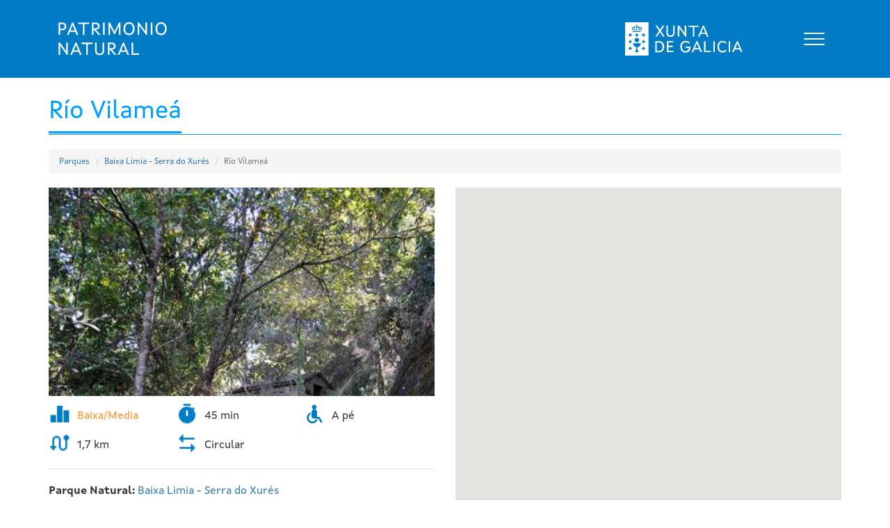

--- FILE ---
content_type: text/html; charset=utf-8
request_url: https://patrimonionatural.xunta.gal/gl/node/113
body_size: 25043
content:
<!DOCTYPE html>
<html data-version="1.11.0"  lang="gl" dir="ltr" prefix="content: http://purl.org/rss/1.0/modules/content/ dc: http://purl.org/dc/terms/ foaf: http://xmlns.com/foaf/0.1/ og: http://ogp.me/ns# rdfs: http://www.w3.org/2000/01/rdf-schema# sioc: http://rdfs.org/sioc/ns# sioct: http://rdfs.org/sioc/types# skos: http://www.w3.org/2004/02/skos/core# xsd: http://www.w3.org/2001/XMLSchema#">
<head>
  <link rel="profile" href="http://www.w3.org/1999/xhtml/vocab" />
  <meta charset="utf-8">
  <meta name="viewport" content="width=device-width, initial-scale=1.0">
  <meta http-equiv="Content-Type" content="text/html; charset=utf-8" />
<meta name="Generator" content="Drupal 7 (http://drupal.org)" />
<link rel="canonical" href="/gl/node/113" />
<link rel="shortlink" href="/gl/node/113" />
<link rel="shortcut icon" href="https://patrimonionatural.xunta.gal/sites/all/themes/parquesbootstrap/favicon.ico" type="image/vnd.microsoft.icon" />
  <title>Río Vilameá | Patrimonio Natural de Galicia</title>
  <style>
@import url("https://patrimonionatural.xunta.gal/modules/system/system.base.css?s1zzjd");
</style>
<style>
@import url("https://patrimonionatural.xunta.gal/sites/all/modules/calendar/css/calendar_multiday.css?s1zzjd");
@import url("https://patrimonionatural.xunta.gal/sites/all/modules/colorbox_node/colorbox_node.css?s1zzjd");
@import url("https://patrimonionatural.xunta.gal/sites/all/modules/date/date_api/date.css?s1zzjd");
@import url("https://patrimonionatural.xunta.gal/sites/all/modules/date/date_popup/themes/datepicker.1.7.css?s1zzjd");
@import url("https://patrimonionatural.xunta.gal/modules/field/theme/field.css?s1zzjd");
@import url("https://patrimonionatural.xunta.gal/modules/node/node.css?s1zzjd");
@import url("https://patrimonionatural.xunta.gal/sites/all/modules/views/css/views.css?s1zzjd");
@import url("https://patrimonionatural.xunta.gal/sites/all/modules/ckeditor/css/ckeditor.css?s1zzjd");
</style>
<style>
@import url("https://patrimonionatural.xunta.gal/sites/all/modules/colorbox/styles/default/colorbox_style.css?s1zzjd");
@import url("https://patrimonionatural.xunta.gal/sites/all/modules/ctools/css/ctools.css?s1zzjd");
@import url("https://patrimonionatural.xunta.gal/modules/locale/locale.css?s1zzjd");
@import url("https://patrimonionatural.xunta.gal/sites/all/libraries/fontawesome/css/font-awesome.css?s1zzjd");
</style>
<style>
@import url("https://patrimonionatural.xunta.gal/sites/all/themes/parquesbootstrap/css/style.css?s1zzjd");
@import url("https://patrimonionatural.xunta.gal/sites/all/themes/parquesbootstrap/css/restyling.css?s1zzjd");
@import url("https://patrimonionatural.xunta.gal/sites/all/themes/parquesbootstrap/css/cssfont.css?s1zzjd");
</style>
  <link href="//netdna.bootstrapcdn.com/font-awesome/4.7.0/css/font-awesome.css" rel="stylesheet">
  <!-- HTML5 element support for IE6-8 -->
  <!--[if lt IE 9]>
    <script src="https://cdn.jsdelivr.net/html5shiv/3.7.3/html5shiv-printshiv.min.js"></script>
  <![endif]-->
  <script defer="defer" src="https://patrimonionatural.xunta.gal/sites/default/files/google_tag/ga4_patrimonio_natural/google_tag.script.js?s1zzjd"></script>
<script src="https://patrimonionatural.xunta.gal/sites/all/modules/jquery_update/replace/jquery/1.10/jquery.min.js?v=1.10.2"></script>
<script src="https://patrimonionatural.xunta.gal/misc/jquery-extend-3.4.0.js?v=1.10.2"></script>
<script src="https://patrimonionatural.xunta.gal/misc/jquery-html-prefilter-3.5.0-backport.js?v=1.10.2"></script>
<script src="https://patrimonionatural.xunta.gal/misc/jquery.once.js?v=1.2"></script>
<script src="https://patrimonionatural.xunta.gal/misc/drupal.js?s1zzjd"></script>
<script src="https://patrimonionatural.xunta.gal/misc/ajax.js?v=7.77"></script>
<script src="https://patrimonionatural.xunta.gal/sites/all/modules/jquery_update/js/jquery_update.js?v=0.0.1"></script>
<script src="https://patrimonionatural.xunta.gal/sites/all/modules/admin_menu/admin_devel/admin_devel.js?s1zzjd"></script>
<script src="https://patrimonionatural.xunta.gal/sites/default/files/languages/gl_sou26pEN3HvT6Fc5ctnGgcXE1e2PiZwY_MvRZZjW8gE.js?s1zzjd"></script>
<script src="https://patrimonionatural.xunta.gal/sites/all/libraries/colorbox/jquery.colorbox-min.js?s1zzjd"></script>
<script src="https://patrimonionatural.xunta.gal/sites/all/modules/colorbox/js/colorbox.js?s1zzjd"></script>
<script src="https://patrimonionatural.xunta.gal/sites/all/modules/colorbox/styles/default/colorbox_style.js?s1zzjd"></script>
<script src="https://patrimonionatural.xunta.gal/sites/all/modules/colorbox/js/colorbox_load.js?s1zzjd"></script>
<script>Drupal.data={"ruta":{"urlKML":"https:\/\/patrimonionatural.xunta.gal\/sites\/default\/files\/rutas\/riovilamea.kml","inicio":{"title":"Vilame\u00e1. Ch\u00e9gase pola estrada OU-312, que une a capitalidade de Lobios e o Parque Nacional da Peneda-Ger\u00eas. En Vilame\u00e1, tomando un desv\u00edo a man esquerda, xunto \u00e1 capela de Santa Luc\u00eda comeza unha estrada que conduce ao inicio da ruta na ermida do Xur\u00e9s","latitude":"41.87","longitude":"-8.10"}}};</script>
<script src="https://maps.googleapis.com/maps/api/js?key=AIzaSyCgmOOXOGez0jHY8gwcrOjqEwf87iG6wco"></script>
<script src="https://patrimonionatural.xunta.gal/sites/all/modules/custom/parques/js/ficha_ruta.js?s1zzjd"></script>
<script src="https://patrimonionatural.xunta.gal/sites/all/modules/google_analytics/googleanalytics.js?s1zzjd"></script>
<script>(function(i,s,o,g,r,a,m){i["GoogleAnalyticsObject"]=r;i[r]=i[r]||function(){(i[r].q=i[r].q||[]).push(arguments)},i[r].l=1*new Date();a=s.createElement(o),m=s.getElementsByTagName(o)[0];a.async=1;a.src=g;m.parentNode.insertBefore(a,m)})(window,document,"script","https://www.google-analytics.com/analytics.js","ga");ga("create", "UA-55673557-14", {"cookieDomain":"auto"});ga("set", "anonymizeIp", true);ga("send", "pageview");</script>
<script src="https://patrimonionatural.xunta.gal/sites/all/themes/bootstrap/js/misc/_progress.js?v=7.77"></script>
<script src="https://patrimonionatural.xunta.gal/sites/all/modules/custom/parques/js/custom.js?s1zzjd"></script>
<script src="https://patrimonionatural.xunta.gal/sites/all/modules/colorbox_node/colorbox_node.js?s1zzjd"></script>
<script src="https://patrimonionatural.xunta.gal/sites/all/themes/parquesbootstrap/bootstrap/js/affix.js?s1zzjd"></script>
<script src="https://patrimonionatural.xunta.gal/sites/all/themes/parquesbootstrap/bootstrap/js/alert.js?s1zzjd"></script>
<script src="https://patrimonionatural.xunta.gal/sites/all/themes/parquesbootstrap/bootstrap/js/button.js?s1zzjd"></script>
<script src="https://patrimonionatural.xunta.gal/sites/all/themes/parquesbootstrap/bootstrap/js/carousel.js?s1zzjd"></script>
<script src="https://patrimonionatural.xunta.gal/sites/all/themes/parquesbootstrap/bootstrap/js/collapse.js?s1zzjd"></script>
<script src="https://patrimonionatural.xunta.gal/sites/all/themes/parquesbootstrap/bootstrap/js/dropdown.js?s1zzjd"></script>
<script src="https://patrimonionatural.xunta.gal/sites/all/themes/parquesbootstrap/bootstrap/js/modal.js?s1zzjd"></script>
<script src="https://patrimonionatural.xunta.gal/sites/all/themes/parquesbootstrap/bootstrap/js/tooltip.js?s1zzjd"></script>
<script src="https://patrimonionatural.xunta.gal/sites/all/themes/parquesbootstrap/bootstrap/js/popover.js?s1zzjd"></script>
<script src="https://patrimonionatural.xunta.gal/sites/all/themes/parquesbootstrap/bootstrap/js/scrollspy.js?s1zzjd"></script>
<script src="https://patrimonionatural.xunta.gal/sites/all/themes/parquesbootstrap/bootstrap/js/tab.js?s1zzjd"></script>
<script src="https://patrimonionatural.xunta.gal/sites/all/themes/parquesbootstrap/bootstrap/js/transition.js?s1zzjd"></script>
<script src="https://patrimonionatural.xunta.gal/sites/all/themes/parquesbootstrap/js/custom.js?s1zzjd"></script>
<script src="https://patrimonionatural.xunta.gal/sites/all/themes/bootstrap/js/misc/ajax.js?s1zzjd"></script>
<script>jQuery.extend(Drupal.settings, {"basePath":"\/","pathPrefix":"gl\/","ajaxPageState":{"theme":"parquesbootstrap","theme_token":"2f5gLAKTnlMcjfCIkqSBE0KlIULIUk9fGiURpYB__c8","jquery_version":"1.10","js":{"sites\/all\/themes\/bootstrap\/js\/bootstrap.js":1,"https:\/\/patrimonionatural.xunta.gal\/sites\/default\/files\/google_tag\/ga4_patrimonio_natural\/google_tag.script.js":1,"sites\/all\/modules\/jquery_update\/replace\/jquery\/1.10\/jquery.min.js":1,"misc\/jquery-extend-3.4.0.js":1,"misc\/jquery-html-prefilter-3.5.0-backport.js":1,"misc\/jquery.once.js":1,"misc\/drupal.js":1,"misc\/ajax.js":1,"sites\/all\/modules\/jquery_update\/js\/jquery_update.js":1,"sites\/all\/modules\/admin_menu\/admin_devel\/admin_devel.js":1,"public:\/\/languages\/gl_sou26pEN3HvT6Fc5ctnGgcXE1e2PiZwY_MvRZZjW8gE.js":1,"sites\/all\/libraries\/colorbox\/jquery.colorbox-min.js":1,"sites\/all\/modules\/colorbox\/js\/colorbox.js":1,"sites\/all\/modules\/colorbox\/styles\/default\/colorbox_style.js":1,"sites\/all\/modules\/colorbox\/js\/colorbox_load.js":1,"0":1,"https:\/\/maps.googleapis.com\/maps\/api\/js?key=AIzaSyCgmOOXOGez0jHY8gwcrOjqEwf87iG6wco":1,"sites\/all\/modules\/custom\/parques\/js\/ficha_ruta.js":1,"sites\/all\/modules\/google_analytics\/googleanalytics.js":1,"1":1,"sites\/all\/themes\/bootstrap\/js\/misc\/_progress.js":1,"sites\/all\/modules\/custom\/parques\/js\/custom.js":1,"sites\/all\/modules\/colorbox_node\/colorbox_node.js":1,"sites\/all\/themes\/parquesbootstrap\/bootstrap\/js\/affix.js":1,"sites\/all\/themes\/parquesbootstrap\/bootstrap\/js\/alert.js":1,"sites\/all\/themes\/parquesbootstrap\/bootstrap\/js\/button.js":1,"sites\/all\/themes\/parquesbootstrap\/bootstrap\/js\/carousel.js":1,"sites\/all\/themes\/parquesbootstrap\/bootstrap\/js\/collapse.js":1,"sites\/all\/themes\/parquesbootstrap\/bootstrap\/js\/dropdown.js":1,"sites\/all\/themes\/parquesbootstrap\/bootstrap\/js\/modal.js":1,"sites\/all\/themes\/parquesbootstrap\/bootstrap\/js\/tooltip.js":1,"sites\/all\/themes\/parquesbootstrap\/bootstrap\/js\/popover.js":1,"sites\/all\/themes\/parquesbootstrap\/bootstrap\/js\/scrollspy.js":1,"sites\/all\/themes\/parquesbootstrap\/bootstrap\/js\/tab.js":1,"sites\/all\/themes\/parquesbootstrap\/bootstrap\/js\/transition.js":1,"sites\/all\/themes\/parquesbootstrap\/js\/custom.js":1,"sites\/all\/themes\/bootstrap\/js\/misc\/ajax.js":1},"css":{"modules\/system\/system.base.css":1,"sites\/all\/modules\/calendar\/css\/calendar_multiday.css":1,"sites\/all\/modules\/colorbox_node\/colorbox_node.css":1,"sites\/all\/modules\/date\/date_api\/date.css":1,"sites\/all\/modules\/date\/date_popup\/themes\/datepicker.1.7.css":1,"modules\/field\/theme\/field.css":1,"modules\/node\/node.css":1,"sites\/all\/modules\/views\/css\/views.css":1,"sites\/all\/modules\/ckeditor\/css\/ckeditor.css":1,"sites\/all\/modules\/colorbox\/styles\/default\/colorbox_style.css":1,"sites\/all\/modules\/ctools\/css\/ctools.css":1,"modules\/locale\/locale.css":1,"sites\/all\/libraries\/fontawesome\/css\/font-awesome.css":1,"sites\/all\/themes\/parquesbootstrap\/css\/style.css":1,"sites\/all\/themes\/parquesbootstrap\/css\/restyling.css":1,"sites\/all\/themes\/parquesbootstrap\/css\/cssfont.css":1}},"colorbox":{"opacity":"0.85","current":"{current} of {total}","previous":"\u00ab Prev","next":"Next \u00bb","close":"Close","maxWidth":"98%","maxHeight":"98%","fixed":true,"mobiledetect":true,"mobiledevicewidth":"480px"},"googleanalytics":{"trackOutbound":1,"trackMailto":1,"trackDownload":1,"trackDownloadExtensions":"7z|aac|arc|arj|asf|asx|avi|bin|csv|doc(x|m)?|dot(x|m)?|exe|flv|gif|gz|gzip|hqx|jar|jpe?g|js|mp(2|3|4|e?g)|mov(ie)?|msi|msp|pdf|phps|png|ppt(x|m)?|pot(x|m)?|pps(x|m)?|ppam|sld(x|m)?|thmx|qtm?|ra(m|r)?|sea|sit|tar|tgz|torrent|txt|wav|wma|wmv|wpd|xls(x|m|b)?|xlt(x|m)|xlam|xml|z|zip","trackColorbox":1},"colorbox_node":{"width":"600px","height":"600px"},"bootstrap":{"anchorsFix":"0","anchorsSmoothScrolling":"0","formHasError":1,"popoverEnabled":"1","popoverOptions":{"animation":1,"html":0,"placement":"right","selector":"","trigger":"click","triggerAutoclose":1,"title":"","content":"","delay":0,"container":"body"},"tooltipEnabled":"1","tooltipOptions":{"animation":1,"html":0,"placement":"auto left","selector":"","trigger":"hover focus","delay":0,"container":"body"}}});</script>
</head>
<body class="html not-front not-logged-in no-sidebars page-node page-node- page-node-113 node-type-ruta i18n-gl">
  <div id="skip-link">
    <a href="#main-content" class="element-invisible element-focusable">Ir o contido principal</a>
  </div>
    <div class="region region-page-top">
    <noscript aria-hidden="true"><iframe src="https://www.googletagmanager.com/ns.html?id=GTM-T3HS366" height="0" width="0" style="display:none;visibility:hidden"></iframe></noscript>
  </div>
  <header role="banner" id="page-header">

    
  <div class="content-navbar">
    <div id="navbar" role="banner" class="navbar navbar-default">
        <div class="container">
            <div class="navbar-header">
              <div class="logo-site">
                                    <a class="logo-xunta navbar-btn pull-left" href="/gl" title="Inicio">
                        <img src="/sites/all/themes/parquesbootstrap/PATRIMONIO_NATURAL.svg" alt="Inicio" />
                    </a>
                              </div>
              <div class="logo-xunta-container">
                 <div class="logo-xunta-derecha">
                    <a target="_blank" href="https://www.xunta.gal/portada"><img src="/sites/all/themes/parquesbootstrap/logo-xunta.svg" alt="Xunta de Galicia" /></a>
                  </div>
              </div>
              <div class="boton-menu">
                  <!-- .btn-navbar is used as the toggle for collapsed navbar content -->
                  <button type="button" class="navbar-toggle" data-toggle="collapse" data-target=".navbar-collapse">
                      <span class="sr-only">Toggle navigation</span>
                      <span class="icon-bar"></span>
                      <span class="icon-bar"></span>
                      <span class="icon-bar"></span>
                  </button>
                </div>
            </div>

                            <div class="navbar-collapse collapse  new-navbar">

                <button type="button" class="navbar-toggle navbar-close" data-toggle="collapse" data-target="#main-menu-collapse" aria-expanded="true">
                  <img src="/sites/all/themes/parquesbootstrap/img/icons/menu_close.png" alt="Menu Close">
                </button>
                    <ul class="language-switcher-locale-url"><li class="es first"><a href="/es/node/114" class="language-link" xml:lang="es" title="Río Vilameá">Castellano</a></li>
<li class="gl last active"><a href="/gl/node/113" class="language-link active" xml:lang="gl" title="Río Vilameá">Galego</a></li>
</ul>                    <nav role="navigation">
                                                    <ul class="menu nav navbar-nav"><li class="first leaf menu-views">
<li class="active-trail dropdown-toggle">
  <a href="#" class="active-trail dropdown-toggle" data-target="#" data-toggle="dropdown" aria-expanded="true">Espazos IMAN <span class="caret"></span>
  </a>
      <ul class="dropdown-menu espacio">
      
    <h3>Parques naturais</h3>
    
        <li class="left">  
          <a href="/gl/o-invernadeiro">O Invernadeiro</a>  </li>
        <li class="left">  
          <a href="/gl/baixa-limia-serra-xures">Baixa Limia - Serra do Xurés</a>  </li>
        <li class="left">  
          <a href="/gl/complexo-dunar-corrubedo-lagoas-carregal-vixan">Complexo dunar de Corrubedo e lagoas de Carregal e Vixán</a>  </li>
        <li class="left">  
          <a href="/gl/fragas-do-eume">Fragas do Eume</a>  </li>
        <li class="left">  
          <a href="/gl/monte-aloia">Monte Aloia</a>  </li>
        <li class="left">  
          <a href="/gl/serra-encina-lastra">Serra da Enciña da Lastra</a>  </li>
        <li class="left">  
          <a href="/gl/parque-nacional-illas-atlanticas">Parque nacional das Illas Atlánticas</a>  </li>
  
    <h3>Reservas biosfera</h3>
    
        <li class="left">  
          <a href="/gl/ancares-lucenses">Os Ancares Lucenses e Montes de Navia, Cervantes e Becerreá</a>  </li>
        <li class="left">  
          <a href="/gl/rio-eo">Río Eo, Oscos e Terras de Burón</a>  </li>
        <li class="left">  
          <a href="/gl/area-allariz">Área de Allariz</a>  </li>
        <li class="left">  
          <a href="/gl/marinas-corunesas">As Mariñas Coruñesas e Terras do Mandeo</a>  </li>
        <li class="left">  
          <a href="/gl/terras-mino">As Terras do Miño</a>  </li>
        <li class="left">  
          <a href="/gl/tranfronteiriza-xures-geres">Tranfronteiriza do Xurés-Gerês</a>  </li>
        <li class="left">  
          <a href="/gl/ribeira-sacra-serras-oribio-courel">Reserva da Biosfera Ribeira Sacra e Serras do Oribio e Courel</a>  </li>
  
    <h3>Outros espazos naturais</h3>
    
        <li class="left">  
          <a href="/gl/carnota-monte-pindo">ZEC Carnota-Monte Pindo</a>  </li>
        <li class="left">  
          <a href="/gl/ribeira-sacra">Canóns do Sil</a>  </li>
        <li class="left">  
          <a href="/gl/praia-catedrais">Monumento natural Praia das Catedrais</a>  </li>
        <li class="left">  
          <a href="/gl/courel">O Courel</a>  </li>
      </ul>
  </li>
</li>
<li class="leaf"><a href="/gl/noticias" title="">Novas</a></li>
<li class="expanded dropdown"><a href="/gl/documentacion" title="" class="dropdown-toggle" data-toggle="dropdown">Documentación <span class="caret"></span></a><ul class="dropdown-menu"><li class="first leaf"><a href="/gl/experiencias-naturais" title="">Experiencias Naturais</a></li>
<li class="last leaf"><a href="/gl/documentacion" title="">Ver documentación</a></li>
</ul></li>
<li class="last leaf"><a href="/gl/pasaporte-natural" title="">Pasaporte Natural</a></li>
</ul>                                                                                            </nav>
                </div>
                    </div>
    </div>
  </div>





</header> <!-- /#page-header -->


<div class="main-container container">



    <div class="row">

            
        <section class="col-sm-12">
                        
            <a id="main-content"></a>
            

                                    <h1 class="page-header">
                        <span>
                        Río Vilameá                        </span>
                    </h1>
                                                                                                                                      <div class="region region-content">
    <section id="block-system-main" class="block block-system clearfix">

      
  <div id="node-113" class="node node-ruta gl clearfix" about="/gl/node/113" typeof="sioc:Item foaf:Document">
    
    <ol class="breadcrumb">
        <li><a href="/gl/fragas-do-eume" class="link-parque-natural">Parques</a></li>
        <li><a href="/gl/baixa-limia-serra-xures" class="link-parque-natural">Baixa Limia - Serra do Xurés</a></li>
        <li class="active">Río Vilameá</li>
    </ol>

            <span property="dc:title" content="Río Vilameá" class="rdf-meta element-hidden"></span>
    
    <div class="content">
                <div class="row">
            <div class="col-xs-12 col-sm-6">
                <div class="full-image" style="background-image: url('https://patrimonionatural.xunta.gal/sites/default/files/styles/medium/public/rutas/018__DSC0124_levada-canaldeauga.jpg?itok=N80JQ4b_');"></div>
                <div>
                    <div>
                        <div class="item-properties item-properties-linea-1">
                            <div class="pull-left">
                                <img src="/sites/all/themes/parquesbootstrap/img/icons/ic_grafico32.png">
                                <span style="color:#FF9122">Baixa/Media</span>
                            </div>
                            <div class="pull-left">
                                <img src="/sites/all/themes/parquesbootstrap/img/icons/ic_reloxo32.png">
                                <span>45 min</span>
                            </div>
                            <div class="pull-left">
                                <img src="/sites/all/themes/parquesbootstrap/img/icons/ic_modalidad32.png">
                                <span>A pé</span>
                            </div>
                        </div>
                        <div class="item-properties  item-properties-linea-2">
                            <div class="pull-left">
                                <img src="/sites/all/themes/parquesbootstrap/img/icons/ic_ruta32.png">
                                <span>1,7 km</span>
                            </div>
                            <div class="pull-left">
                                <img src="/sites/all/themes/parquesbootstrap/img/icons/ic_frechas32.png">
                                <span>Circular</span>
                            </div>                            
                        </div>
                    </div>
                    <div class="separator"></div>
                    <div class="item-point">
                        <strong>Parque Natural:</strong>
                        <a href="/gl/baixa-limia-serra-xures" class="link-parque-natural">Baixa Limia - Serra do Xurés</a>                    </div>
                    <div class="item-point"><strong>Inicio/Fin:</strong> Vilameá. Chégase pola estrada OU-312, que une a capitalidade de Lobios e o Parque Nacional da Peneda-Gerês. En Vilameá, tomando un desvío a man esquerda, xunto á capela de Santa Lucía comeza unha estrada que conduce ao inicio da ruta na ermida do Xurés</div>
                                        <div>
                        <p><a href="https://www.youtube.com/watch?v=xklSPMJp52g" target="_blanck" rel="nofollow noreferrer noopener"><img src="/sites/default/files/default_images/ic-linguaxe-signos.png" alt="Videointerpretación ruta da Río Vilameá" /></a></p><div class="field field-name-body field-type-text-with-summary field-label-hidden"><div class="field-items"><div class="field-item even" property="content:encoded"><div>O itinerario discorre polas dúas marxes do río Vilameá, da conca do Limia. No percorrido visitamos ata doce muíños, algúns deles restaurados. Na metade da ruta, un camiño duns 450 metros conduce a unha alvariza, unha construción tradicional que protexe a colmea. Se tomamos este desvío de ida e volta, a dificultade do percorrido pasa a ser media-alta.</div>
<div>No transcurso da ruta é posible bañarse nas pozas do río.</div>
</div></div></div>                    </div>
                </div>
            </div>
            <div class="col-xs-12 col-sm-6">
                <div id="route-map"></div>
            </div>
        </div>
    </div>
        </div>

</section>
  </div>
                    </section>

            
    </div>
</div>
<footer class="footer">
    <div class="container">
  <div class="region region-footer">
    <section id="block-parques-custom-footer" class="block block-parques clearfix">

      
  <footer>
			<div class="container">
				<div class="row">
					<div class="col-xs-12 col-md-2">
						<div class="logo-xunta">
			            	<a href="http://www.xunta.gal" title="Xunta de Galicia"><img src="/sites/all/themes/parquesbootstrap/img/xunta-de-galicia-pepaxina.png" alt="Xunta de Galicia"></a>
                        </div>
			       	</div>
			       	<div class="col-xs-12 col-md-6">
			 			<div class="links-xunta">
				 			<p> Xunta de Galicia. Información mantida e publicada na internet pola Xunta de Galicia </p>
				 			<ul style="display:inline-block">
                                                                <li><a href="https://www.xunta.gal/sistema-integrado-de-atencion-a-cidadania" target="_blank">Atención á cidadanía</a></li>
                                                                <li><a href="/gl/accesibilidade">Accesibilidade</a></li>
                                                                <li><a href="/gl/aviso-legal">Aviso legal</a></li>
                                                                <li><a href="/gl/mapa-do-sitio"> Mapa do sitio </a></li>
                                                                <li><a href="/gl/contacto">Contacto</a></li>

				 			</ul>
				 		</div>
			  		</div>
			  		<div class="col-xs-12 col-md-4">
						
					</div>
					<div id="user-uid" class="hidden">0</div>
					<div id="user-login" class="hidden"></div>
				</div>
		  	</div>
		</footer>
</section>
  </div>
    </div>
</footer>
  <script src="https://patrimonionatural.xunta.gal/sites/all/themes/bootstrap/js/bootstrap.js?s1zzjd"></script>
</body>
</html>


--- FILE ---
content_type: text/css
request_url: https://patrimonionatural.xunta.gal/sites/all/themes/parquesbootstrap/css/style.css?s1zzjd
body_size: 253145
content:
/**
 * Variable Overrides.
 *
 * Modify this file to override the Bootstrap Framework variables. You can copy
 * these variables directly from ../bootstrap/less/variables.less to this file.
 */
@font-face {
  font-family: 'XuntaSans';
  font-style: normal;
  font-weight: 400;
  font-display: swap;
  src: url('../fonts/woff2/XuntaSans-Regular.woff2') format('woff2'), url('../fonts/woff/XuntaSans-Regular.woff') format('woff');
}
@font-face {
  font-family: 'XuntaSans';
  font-style: normal;
  font-weight: 700;
  font-display: swap;
  src: url('../fonts/woff2/XuntaSans-Bold.woff2') format('woff2'), url('../fonts/woff/XuntaSans-Bold.woff') format('woff');
}
@font-face {
  font-family: 'XuntaSans';
  font-style: italic;
  font-weight: 400;
  font-display: swap;
  src: url('../fonts/woff2/XuntaSans-Italic.woff2') format('woff2'), url('../fonts/woff/XuntaSans-Italic.woff') format('woff');
}
@font-face {
  font-family: 'XuntaSans';
  font-style: italic;
  font-weight: 700;
  font-display: swap;
  src: url('../fonts/woff2/XuntaSans-BoldItalic.woff2') format('woff2'), url('../fonts/woff/XuntaSans-BoldItalic.woff') format('woff');
}
@font-face {
  font-family: 'FontAwesome';
  font-style: normal;
  font-weight: 400;
  font-display: swap;
  src: url('../fonts/woff2/fontawesome-webfont.woff2') format('woff2'), url('../fonts/woff/fontawesome-webfont.woff') format('woff');
}
body {
  font-family: 'XuntaSans' !important;
  font-style: normal;
  font-size: 14px;
}
/*! normalize.css v3.0.3 | MIT License | github.com/necolas/normalize.css */
html {
  font-family: sans-serif;
  -ms-text-size-adjust: 100%;
  -webkit-text-size-adjust: 100%;
}
body {
  margin: 0;
}
article,
aside,
details,
figcaption,
figure,
footer,
header,
hgroup,
main,
menu,
nav,
section,
summary {
  display: block;
}
audio,
canvas,
progress,
video {
  display: inline-block;
  vertical-align: baseline;
}
audio:not([controls]) {
  display: none;
  height: 0;
}
[hidden],
template {
  display: none;
}
a {
  background-color: transparent;
}
a:active,
a:hover {
  outline: 0;
}
abbr[title] {
  border-bottom: 1px dotted;
}
b,
strong {
  font-weight: bold;
}
dfn {
  font-style: italic;
}
h1 {
  font-size: 2em;
  margin: 0.67em 0;
}
mark {
  background: #ff0;
  color: #000;
}
small {
  font-size: 80%;
}
sub,
sup {
  font-size: 75%;
  line-height: 0;
  position: relative;
  vertical-align: baseline;
}
sup {
  top: -0.5em;
}
sub {
  bottom: -0.25em;
}
img {
  border: 0;
}
svg:not(:root) {
  overflow: hidden;
}
figure {
  margin: 1em 40px;
}
hr {
  box-sizing: content-box;
  height: 0;
}
pre {
  overflow: auto;
}
code,
kbd,
pre,
samp {
  font-family: monospace, monospace;
  font-size: 1em;
}
button,
input,
optgroup,
select,
textarea {
  color: inherit;
  font: inherit;
  margin: 0;
}
button {
  overflow: visible;
}
button,
select {
  text-transform: none;
}
button,
html input[type="button"],
input[type="reset"],
input[type="submit"] {
  -webkit-appearance: button;
  cursor: pointer;
}
button[disabled],
html input[disabled] {
  cursor: default;
}
button::-moz-focus-inner,
input::-moz-focus-inner {
  border: 0;
  padding: 0;
}
input {
  line-height: normal;
}
input[type="checkbox"],
input[type="radio"] {
  box-sizing: border-box;
  padding: 0;
}
input[type="number"]::-webkit-inner-spin-button,
input[type="number"]::-webkit-outer-spin-button {
  height: auto;
}
input[type="search"] {
  -webkit-appearance: textfield;
  box-sizing: content-box;
}
input[type="search"]::-webkit-search-cancel-button,
input[type="search"]::-webkit-search-decoration {
  -webkit-appearance: none;
}
fieldset {
  border: 1px solid #c0c0c0;
  margin: 0 2px;
  padding: 0.35em 0.625em 0.75em;
}
legend {
  border: 0;
  padding: 0;
}
textarea {
  overflow: auto;
}
optgroup {
  font-weight: bold;
}
table {
  border-collapse: collapse;
  border-spacing: 0;
}
td,
th {
  padding: 0;
}
/*! Source: https://github.com/h5bp/html5-boilerplate/blob/master/src/css/main.css */
@media print {
  *,
  *:before,
  *:after {
    background: transparent !important;
    color: #000 !important;
    box-shadow: none !important;
    text-shadow: none !important;
  }
  a,
  a:visited {
    text-decoration: underline;
  }
  a[href]:after {
    content: " (" attr(href) ")";
  }
  abbr[title]:after {
    content: " (" attr(title) ")";
  }
  a[href^="#"]:after,
  a[href^="javascript:"]:after {
    content: "";
  }
  pre,
  blockquote {
    border: 1px solid #999;
    page-break-inside: avoid;
  }
  thead {
    display: table-header-group;
  }
  tr,
  img {
    page-break-inside: avoid;
  }
  img {
    max-width: 100% !important;
  }
  p,
  h2,
  h3 {
    orphans: 3;
    widows: 3;
  }
  h2,
  h3 {
    page-break-after: avoid;
  }
  .navbar {
    display: none;
  }
  .btn > .caret,
  .dropup > .btn > .caret {
    border-top-color: #000 !important;
  }
  .label {
    border: 1px solid #000;
  }
  .table {
    border-collapse: collapse !important;
  }
  .table td,
  .table th {
    background-color: #fff !important;
  }
  .table-bordered th,
  .table-bordered td {
    border: 1px solid #ddd !important;
  }
}
@font-face {
  font-family: 'Glyphicons Halflings';
  src: url('../bootstrap/fonts/glyphicons-halflings-regular.eot');
  src: url('../bootstrap/fonts/glyphicons-halflings-regular.eot?#iefix') format('embedded-opentype'), url('../bootstrap/fonts/glyphicons-halflings-regular.woff2') format('woff2'), url('../bootstrap/fonts/glyphicons-halflings-regular.woff') format('woff'), url('../bootstrap/fonts/glyphicons-halflings-regular.ttf') format('truetype'), url('../bootstrap/fonts/glyphicons-halflings-regular.svg#glyphicons_halflingsregular') format('svg');
}
.glyphicon {
  position: relative;
  top: 1px;
  display: inline-block;
  font-family: 'Glyphicons Halflings';
  font-style: normal;
  font-weight: normal;
  line-height: 1;
  -webkit-font-smoothing: antialiased;
  -moz-osx-font-smoothing: grayscale;
}
.glyphicon-asterisk:before {
  content: "\002a";
}
.glyphicon-plus:before {
  content: "\002b";
}
.glyphicon-euro:before,
.glyphicon-eur:before {
  content: "\20ac";
}
.glyphicon-minus:before {
  content: "\2212";
}
.glyphicon-cloud:before {
  content: "\2601";
}
.glyphicon-envelope:before {
  content: "\2709";
}
.glyphicon-pencil:before {
  content: "\270f";
}
.glyphicon-glass:before {
  content: "\e001";
}
.glyphicon-music:before {
  content: "\e002";
}
.glyphicon-search:before {
  content: "\e003";
}
.glyphicon-heart:before {
  content: "\e005";
}
.glyphicon-star:before {
  content: "\e006";
}
.glyphicon-star-empty:before {
  content: "\e007";
}
.glyphicon-user:before {
  content: "\e008";
}
.glyphicon-film:before {
  content: "\e009";
}
.glyphicon-th-large:before {
  content: "\e010";
}
.glyphicon-th:before {
  content: "\e011";
}
.glyphicon-th-list:before {
  content: "\e012";
}
.glyphicon-ok:before {
  content: "\e013";
}
.glyphicon-remove:before {
  content: "\e014";
}
.glyphicon-zoom-in:before {
  content: "\e015";
}
.glyphicon-zoom-out:before {
  content: "\e016";
}
.glyphicon-off:before {
  content: "\e017";
}
.glyphicon-signal:before {
  content: "\e018";
}
.glyphicon-cog:before {
  content: "\e019";
}
.glyphicon-trash:before {
  content: "\e020";
}
.glyphicon-home:before {
  content: "\e021";
}
.glyphicon-file:before {
  content: "\e022";
}
.glyphicon-time:before {
  content: "\e023";
}
.glyphicon-road:before {
  content: "\e024";
}
.glyphicon-download-alt:before {
  content: "\e025";
}
.glyphicon-download:before {
  content: "\e026";
}
.glyphicon-upload:before {
  content: "\e027";
}
.glyphicon-inbox:before {
  content: "\e028";
}
.glyphicon-play-circle:before {
  content: "\e029";
}
.glyphicon-repeat:before {
  content: "\e030";
}
.glyphicon-refresh:before {
  content: "\e031";
}
.glyphicon-list-alt:before {
  content: "\e032";
}
.glyphicon-lock:before {
  content: "\e033";
}
.glyphicon-flag:before {
  content: "\e034";
}
.glyphicon-headphones:before {
  content: "\e035";
}
.glyphicon-volume-off:before {
  content: "\e036";
}
.glyphicon-volume-down:before {
  content: "\e037";
}
.glyphicon-volume-up:before {
  content: "\e038";
}
.glyphicon-qrcode:before {
  content: "\e039";
}
.glyphicon-barcode:before {
  content: "\e040";
}
.glyphicon-tag:before {
  content: "\e041";
}
.glyphicon-tags:before {
  content: "\e042";
}
.glyphicon-book:before {
  content: "\e043";
}
.glyphicon-bookmark:before {
  content: "\e044";
}
.glyphicon-print:before {
  content: "\e045";
}
.glyphicon-camera:before {
  content: "\e046";
}
.glyphicon-font:before {
  content: "\e047";
}
.glyphicon-bold:before {
  content: "\e048";
}
.glyphicon-italic:before {
  content: "\e049";
}
.glyphicon-text-height:before {
  content: "\e050";
}
.glyphicon-text-width:before {
  content: "\e051";
}
.glyphicon-align-left:before {
  content: "\e052";
}
.glyphicon-align-center:before {
  content: "\e053";
}
.glyphicon-align-right:before {
  content: "\e054";
}
.glyphicon-align-justify:before {
  content: "\e055";
}
.glyphicon-list:before {
  content: "\e056";
}
.glyphicon-indent-left:before {
  content: "\e057";
}
.glyphicon-indent-right:before {
  content: "\e058";
}
.glyphicon-facetime-video:before {
  content: "\e059";
}
.glyphicon-picture:before {
  content: "\e060";
}
.glyphicon-map-marker:before {
  content: "\e062";
}
.glyphicon-adjust:before {
  content: "\e063";
}
.glyphicon-tint:before {
  content: "\e064";
}
.glyphicon-edit:before {
  content: "\e065";
}
.glyphicon-share:before {
  content: "\e066";
}
.glyphicon-check:before {
  content: "\e067";
}
.glyphicon-move:before {
  content: "\e068";
}
.glyphicon-step-backward:before {
  content: "\e069";
}
.glyphicon-fast-backward:before {
  content: "\e070";
}
.glyphicon-backward:before {
  content: "\e071";
}
.glyphicon-play:before {
  content: "\e072";
}
.glyphicon-pause:before {
  content: "\e073";
}
.glyphicon-stop:before {
  content: "\e074";
}
.glyphicon-forward:before {
  content: "\e075";
}
.glyphicon-fast-forward:before {
  content: "\e076";
}
.glyphicon-step-forward:before {
  content: "\e077";
}
.glyphicon-eject:before {
  content: "\e078";
}
.glyphicon-chevron-left:before {
  content: "\e079";
}
.glyphicon-chevron-right:before {
  content: "\e080";
}
.glyphicon-plus-sign:before {
  content: "\e081";
}
.glyphicon-minus-sign:before {
  content: "\e082";
}
.glyphicon-remove-sign:before {
  content: "\e083";
}
.glyphicon-ok-sign:before {
  content: "\e084";
}
.glyphicon-question-sign:before {
  content: "\e085";
}
.glyphicon-info-sign:before {
  content: "\e086";
}
.glyphicon-screenshot:before {
  content: "\e087";
}
.glyphicon-remove-circle:before {
  content: "\e088";
}
.glyphicon-ok-circle:before {
  content: "\e089";
}
.glyphicon-ban-circle:before {
  content: "\e090";
}
.glyphicon-arrow-left:before {
  content: "\e091";
}
.glyphicon-arrow-right:before {
  content: "\e092";
}
.glyphicon-arrow-up:before {
  content: "\e093";
}
.glyphicon-arrow-down:before {
  content: "\e094";
}
.glyphicon-share-alt:before {
  content: "\e095";
}
.glyphicon-resize-full:before {
  content: "\e096";
}
.glyphicon-resize-small:before {
  content: "\e097";
}
.glyphicon-exclamation-sign:before {
  content: "\e101";
}
.glyphicon-gift:before {
  content: "\e102";
}
.glyphicon-leaf:before {
  content: "\e103";
}
.glyphicon-fire:before {
  content: "\e104";
}
.glyphicon-eye-open:before {
  content: "\e105";
}
.glyphicon-eye-close:before {
  content: "\e106";
}
.glyphicon-warning-sign:before {
  content: "\e107";
}
.glyphicon-plane:before {
  content: "\e108";
}
.glyphicon-calendar:before {
  content: "\e109";
}
.glyphicon-random:before {
  content: "\e110";
}
.glyphicon-comment:before {
  content: "\e111";
}
.glyphicon-magnet:before {
  content: "\e112";
}
.glyphicon-chevron-up:before {
  content: "\e113";
}
.glyphicon-chevron-down:before {
  content: "\e114";
}
.glyphicon-retweet:before {
  content: "\e115";
}
.glyphicon-shopping-cart:before {
  content: "\e116";
}
.glyphicon-folder-close:before {
  content: "\e117";
}
.glyphicon-folder-open:before {
  content: "\e118";
}
.glyphicon-resize-vertical:before {
  content: "\e119";
}
.glyphicon-resize-horizontal:before {
  content: "\e120";
}
.glyphicon-hdd:before {
  content: "\e121";
}
.glyphicon-bullhorn:before {
  content: "\e122";
}
.glyphicon-bell:before {
  content: "\e123";
}
.glyphicon-certificate:before {
  content: "\e124";
}
.glyphicon-thumbs-up:before {
  content: "\e125";
}
.glyphicon-thumbs-down:before {
  content: "\e126";
}
.glyphicon-hand-right:before {
  content: "\e127";
}
.glyphicon-hand-left:before {
  content: "\e128";
}
.glyphicon-hand-up:before {
  content: "\e129";
}
.glyphicon-hand-down:before {
  content: "\e130";
}
.glyphicon-circle-arrow-right:before {
  content: "\e131";
}
.glyphicon-circle-arrow-left:before {
  content: "\e132";
}
.glyphicon-circle-arrow-up:before {
  content: "\e133";
}
.glyphicon-circle-arrow-down:before {
  content: "\e134";
}
.glyphicon-globe:before {
  content: "\e135";
}
.glyphicon-wrench:before {
  content: "\e136";
}
.glyphicon-tasks:before {
  content: "\e137";
}
.glyphicon-filter:before {
  content: "\e138";
}
.glyphicon-briefcase:before {
  content: "\e139";
}
.glyphicon-fullscreen:before {
  content: "\e140";
}
.glyphicon-dashboard:before {
  content: "\e141";
}
.glyphicon-paperclip:before {
  content: "\e142";
}
.glyphicon-heart-empty:before {
  content: "\e143";
}
.glyphicon-link:before {
  content: "\e144";
}
.glyphicon-phone:before {
  content: "\e145";
}
.glyphicon-pushpin:before {
  content: "\e146";
}
.glyphicon-usd:before {
  content: "\e148";
}
.glyphicon-gbp:before {
  content: "\e149";
}
.glyphicon-sort:before {
  content: "\e150";
}
.glyphicon-sort-by-alphabet:before {
  content: "\e151";
}
.glyphicon-sort-by-alphabet-alt:before {
  content: "\e152";
}
.glyphicon-sort-by-order:before {
  content: "\e153";
}
.glyphicon-sort-by-order-alt:before {
  content: "\e154";
}
.glyphicon-sort-by-attributes:before {
  content: "\e155";
}
.glyphicon-sort-by-attributes-alt:before {
  content: "\e156";
}
.glyphicon-unchecked:before {
  content: "\e157";
}
.glyphicon-expand:before {
  content: "\e158";
}
.glyphicon-collapse-down:before {
  content: "\e159";
}
.glyphicon-collapse-up:before {
  content: "\e160";
}
.glyphicon-log-in:before {
  content: "\e161";
}
.glyphicon-flash:before {
  content: "\e162";
}
.glyphicon-log-out:before {
  content: "\e163";
}
.glyphicon-new-window:before {
  content: "\e164";
}
.glyphicon-record:before {
  content: "\e165";
}
.glyphicon-save:before {
  content: "\e166";
}
.glyphicon-open:before {
  content: "\e167";
}
.glyphicon-saved:before {
  content: "\e168";
}
.glyphicon-import:before {
  content: "\e169";
}
.glyphicon-export:before {
  content: "\e170";
}
.glyphicon-send:before {
  content: "\e171";
}
.glyphicon-floppy-disk:before {
  content: "\e172";
}
.glyphicon-floppy-saved:before {
  content: "\e173";
}
.glyphicon-floppy-remove:before {
  content: "\e174";
}
.glyphicon-floppy-save:before {
  content: "\e175";
}
.glyphicon-floppy-open:before {
  content: "\e176";
}
.glyphicon-credit-card:before {
  content: "\e177";
}
.glyphicon-transfer:before {
  content: "\e178";
}
.glyphicon-cutlery:before {
  content: "\e179";
}
.glyphicon-header:before {
  content: "\e180";
}
.glyphicon-compressed:before {
  content: "\e181";
}
.glyphicon-earphone:before {
  content: "\e182";
}
.glyphicon-phone-alt:before {
  content: "\e183";
}
.glyphicon-tower:before {
  content: "\e184";
}
.glyphicon-stats:before {
  content: "\e185";
}
.glyphicon-sd-video:before {
  content: "\e186";
}
.glyphicon-hd-video:before {
  content: "\e187";
}
.glyphicon-subtitles:before {
  content: "\e188";
}
.glyphicon-sound-stereo:before {
  content: "\e189";
}
.glyphicon-sound-dolby:before {
  content: "\e190";
}
.glyphicon-sound-5-1:before {
  content: "\e191";
}
.glyphicon-sound-6-1:before {
  content: "\e192";
}
.glyphicon-sound-7-1:before {
  content: "\e193";
}
.glyphicon-copyright-mark:before {
  content: "\e194";
}
.glyphicon-registration-mark:before {
  content: "\e195";
}
.glyphicon-cloud-download:before {
  content: "\e197";
}
.glyphicon-cloud-upload:before {
  content: "\e198";
}
.glyphicon-tree-conifer:before {
  content: "\e199";
}
.glyphicon-tree-deciduous:before {
  content: "\e200";
}
.glyphicon-cd:before {
  content: "\e201";
}
.glyphicon-save-file:before {
  content: "\e202";
}
.glyphicon-open-file:before {
  content: "\e203";
}
.glyphicon-level-up:before {
  content: "\e204";
}
.glyphicon-copy:before {
  content: "\e205";
}
.glyphicon-paste:before {
  content: "\e206";
}
.glyphicon-alert:before {
  content: "\e209";
}
.glyphicon-equalizer:before {
  content: "\e210";
}
.glyphicon-king:before {
  content: "\e211";
}
.glyphicon-queen:before {
  content: "\e212";
}
.glyphicon-pawn:before {
  content: "\e213";
}
.glyphicon-bishop:before {
  content: "\e214";
}
.glyphicon-knight:before {
  content: "\e215";
}
.glyphicon-baby-formula:before {
  content: "\e216";
}
.glyphicon-tent:before {
  content: "\26fa";
}
.glyphicon-blackboard:before {
  content: "\e218";
}
.glyphicon-bed:before {
  content: "\e219";
}
.glyphicon-apple:before {
  content: "\f8ff";
}
.glyphicon-erase:before {
  content: "\e221";
}
.glyphicon-hourglass:before {
  content: "\231b";
}
.glyphicon-lamp:before {
  content: "\e223";
}
.glyphicon-duplicate:before {
  content: "\e224";
}
.glyphicon-piggy-bank:before {
  content: "\e225";
}
.glyphicon-scissors:before {
  content: "\e226";
}
.glyphicon-bitcoin:before {
  content: "\e227";
}
.glyphicon-btc:before {
  content: "\e227";
}
.glyphicon-xbt:before {
  content: "\e227";
}
.glyphicon-yen:before {
  content: "\00a5";
}
.glyphicon-jpy:before {
  content: "\00a5";
}
.glyphicon-ruble:before {
  content: "\20bd";
}
.glyphicon-rub:before {
  content: "\20bd";
}
.glyphicon-scale:before {
  content: "\e230";
}
.glyphicon-ice-lolly:before {
  content: "\e231";
}
.glyphicon-ice-lolly-tasted:before {
  content: "\e232";
}
.glyphicon-education:before {
  content: "\e233";
}
.glyphicon-option-horizontal:before {
  content: "\e234";
}
.glyphicon-option-vertical:before {
  content: "\e235";
}
.glyphicon-menu-hamburger:before {
  content: "\e236";
}
.glyphicon-modal-window:before {
  content: "\e237";
}
.glyphicon-oil:before {
  content: "\e238";
}
.glyphicon-grain:before {
  content: "\e239";
}
.glyphicon-sunglasses:before {
  content: "\e240";
}
.glyphicon-text-size:before {
  content: "\e241";
}
.glyphicon-text-color:before {
  content: "\e242";
}
.glyphicon-text-background:before {
  content: "\e243";
}
.glyphicon-object-align-top:before {
  content: "\e244";
}
.glyphicon-object-align-bottom:before {
  content: "\e245";
}
.glyphicon-object-align-horizontal:before {
  content: "\e246";
}
.glyphicon-object-align-left:before {
  content: "\e247";
}
.glyphicon-object-align-vertical:before {
  content: "\e248";
}
.glyphicon-object-align-right:before {
  content: "\e249";
}
.glyphicon-triangle-right:before {
  content: "\e250";
}
.glyphicon-triangle-left:before {
  content: "\e251";
}
.glyphicon-triangle-bottom:before {
  content: "\e252";
}
.glyphicon-triangle-top:before {
  content: "\e253";
}
.glyphicon-console:before {
  content: "\e254";
}
.glyphicon-superscript:before {
  content: "\e255";
}
.glyphicon-subscript:before {
  content: "\e256";
}
.glyphicon-menu-left:before {
  content: "\e257";
}
.glyphicon-menu-right:before {
  content: "\e258";
}
.glyphicon-menu-down:before {
  content: "\e259";
}
.glyphicon-menu-up:before {
  content: "\e260";
}
* {
  -webkit-box-sizing: border-box;
  -moz-box-sizing: border-box;
  box-sizing: border-box;
}
*:before,
*:after {
  -webkit-box-sizing: border-box;
  -moz-box-sizing: border-box;
  box-sizing: border-box;
}
html {
  font-size: 10px;
  -webkit-tap-highlight-color: rgba(0, 0, 0, 0);
}
body {
  font-family: "Helvetica Neue", Helvetica, Arial, sans-serif;
  font-size: 14px;
  line-height: 1.42857143;
  color: #333333;
  background-color: #fff;
}
input,
button,
select,
textarea {
  font-family: inherit;
  font-size: inherit;
  line-height: inherit;
}
a {
  color: #337ab7;
  text-decoration: none;
}
a:hover,
a:focus {
  color: #23527c;
  text-decoration: underline;
}
a:focus {
  outline: thin dotted;
  outline: 5px auto -webkit-focus-ring-color;
  outline-offset: -2px;
}
figure {
  margin: 0;
}
img {
  vertical-align: middle;
}
.img-responsive,
.thumbnail > img,
.thumbnail a > img,
.carousel-inner > .item > img,
.carousel-inner > .item > a > img {
  display: block;
  max-width: 100%;
  height: auto;
}
.img-rounded {
  border-radius: 6px;
}
.img-thumbnail {
  padding: 4px;
  line-height: 1.42857143;
  background-color: #fff;
  border: 1px solid #ddd;
  border-radius: 4px;
  -webkit-transition: all 0.2s ease-in-out;
  -o-transition: all 0.2s ease-in-out;
  transition: all 0.2s ease-in-out;
  display: inline-block;
  max-width: 100%;
  height: auto;
}
.img-circle {
  border-radius: 50%;
}
hr {
  margin-top: 20px;
  margin-bottom: 20px;
  border: 0;
  border-top: 1px solid #eeeeee;
}
.sr-only {
  position: absolute;
  width: 1px;
  height: 1px;
  margin: -1px;
  padding: 0;
  overflow: hidden;
  clip: rect(0, 0, 0, 0);
  border: 0;
}
.sr-only-focusable:active,
.sr-only-focusable:focus {
  position: static;
  width: auto;
  height: auto;
  margin: 0;
  overflow: visible;
  clip: auto;
}
[role="button"] {
  cursor: pointer;
}
h1,
h2,
h3,
h4,
h5,
h6,
.h1,
.h2,
.h3,
.h4,
.h5,
.h6 {
  font-family: inherit;
  font-weight: 500;
  line-height: 1.1;
  color: inherit;
}
h1 small,
h2 small,
h3 small,
h4 small,
h5 small,
h6 small,
.h1 small,
.h2 small,
.h3 small,
.h4 small,
.h5 small,
.h6 small,
h1 .small,
h2 .small,
h3 .small,
h4 .small,
h5 .small,
h6 .small,
.h1 .small,
.h2 .small,
.h3 .small,
.h4 .small,
.h5 .small,
.h6 .small {
  font-weight: normal;
  line-height: 1;
  color: #777777;
}
h1,
.h1,
h2,
.h2,
h3,
.h3 {
  margin-top: 20px;
  margin-bottom: 10px;
}
h1 small,
.h1 small,
h2 small,
.h2 small,
h3 small,
.h3 small,
h1 .small,
.h1 .small,
h2 .small,
.h2 .small,
h3 .small,
.h3 .small {
  font-size: 65%;
}
h4,
.h4,
h5,
.h5,
h6,
.h6 {
  margin-top: 10px;
  margin-bottom: 10px;
}
h4 small,
.h4 small,
h5 small,
.h5 small,
h6 small,
.h6 small,
h4 .small,
.h4 .small,
h5 .small,
.h5 .small,
h6 .small,
.h6 .small {
  font-size: 75%;
}
h1,
.h1 {
  font-size: 36px;
}
h2,
.h2 {
  font-size: 30px;
}
h3,
.h3 {
  font-size: 24px;
}
h4,
.h4 {
  font-size: 18px;
}
h5,
.h5 {
  font-size: 14px;
}
h6,
.h6 {
  font-size: 12px;
}
p {
  margin: 0 0 10px;
}
.lead {
  margin-bottom: 20px;
  font-size: 16px;
  font-weight: 300;
  line-height: 1.4;
}
@media (min-width: 768px) {
  .lead {
    font-size: 21px;
  }
}
small,
.small {
  font-size: 85%;
}
mark,
.mark {
  background-color: #fcf8e3;
  padding: 0.2em;
}
.text-left {
  text-align: left;
}
.text-right {
  text-align: right;
}
.text-center {
  text-align: center;
}
.text-justify {
  text-align: justify;
}
.text-nowrap {
  white-space: nowrap;
}
.text-lowercase {
  text-transform: lowercase;
}
.text-uppercase {
  text-transform: uppercase;
}
.text-capitalize {
  text-transform: capitalize;
}
.text-muted {
  color: #777777;
}
.text-primary {
  color: #337ab7;
}
a.text-primary:hover,
a.text-primary:focus {
  color: #286090;
}
.text-success {
  color: #3c763d;
}
a.text-success:hover,
a.text-success:focus {
  color: #2b542c;
}
.text-info {
  color: #31708f;
}
a.text-info:hover,
a.text-info:focus {
  color: #245269;
}
.text-warning {
  color: #8a6d3b;
}
a.text-warning:hover,
a.text-warning:focus {
  color: #66512c;
}
.text-danger {
  color: #a94442;
}
a.text-danger:hover,
a.text-danger:focus {
  color: #843534;
}
.bg-primary {
  color: #fff;
  background-color: #337ab7;
}
a.bg-primary:hover,
a.bg-primary:focus {
  background-color: #286090;
}
.bg-success {
  background-color: #dff0d8;
}
a.bg-success:hover,
a.bg-success:focus {
  background-color: #c1e2b3;
}
.bg-info {
  background-color: #d9edf7;
}
a.bg-info:hover,
a.bg-info:focus {
  background-color: #afd9ee;
}
.bg-warning {
  background-color: #fcf8e3;
}
a.bg-warning:hover,
a.bg-warning:focus {
  background-color: #f7ecb5;
}
.bg-danger {
  background-color: #f2dede;
}
a.bg-danger:hover,
a.bg-danger:focus {
  background-color: #e4b9b9;
}
.page-header {
  padding-bottom: 9px;
  margin: 40px 0 20px;
  border-bottom: 1px solid #eeeeee;
}
ul,
ol {
  margin-top: 0;
  margin-bottom: 10px;
}
ul ul,
ol ul,
ul ol,
ol ol {
  margin-bottom: 0;
}
.list-unstyled {
  padding-left: 0;
  list-style: none;
}
.list-inline {
  padding-left: 0;
  list-style: none;
  margin-left: -5px;
}
.list-inline > li {
  display: inline-block;
  padding-left: 5px;
  padding-right: 5px;
}
dl {
  margin-top: 0;
  margin-bottom: 20px;
}
dt,
dd {
  line-height: 1.42857143;
}
dt {
  font-weight: bold;
}
dd {
  margin-left: 0;
}
@media (min-width: 768px) {
  .dl-horizontal dt {
    float: left;
    width: 160px;
    clear: left;
    text-align: right;
    overflow: hidden;
    text-overflow: ellipsis;
    white-space: nowrap;
  }
  .dl-horizontal dd {
    margin-left: 180px;
  }
}
abbr[title],
abbr[data-original-title] {
  cursor: help;
  border-bottom: 1px dotted #777777;
}
.initialism {
  font-size: 90%;
  text-transform: uppercase;
}
blockquote {
  padding: 10px 20px;
  margin: 0 0 20px;
  font-size: 17.5px;
  border-left: 5px solid #eeeeee;
}
blockquote p:last-child,
blockquote ul:last-child,
blockquote ol:last-child {
  margin-bottom: 0;
}
blockquote footer,
blockquote small,
blockquote .small {
  display: block;
  font-size: 80%;
  line-height: 1.42857143;
  color: #777777;
}
blockquote footer:before,
blockquote small:before,
blockquote .small:before {
  content: '\2014 \00A0';
}
.blockquote-reverse,
blockquote.pull-right {
  padding-right: 15px;
  padding-left: 0;
  border-right: 5px solid #eeeeee;
  border-left: 0;
  text-align: right;
}
.blockquote-reverse footer:before,
blockquote.pull-right footer:before,
.blockquote-reverse small:before,
blockquote.pull-right small:before,
.blockquote-reverse .small:before,
blockquote.pull-right .small:before {
  content: '';
}
.blockquote-reverse footer:after,
blockquote.pull-right footer:after,
.blockquote-reverse small:after,
blockquote.pull-right small:after,
.blockquote-reverse .small:after,
blockquote.pull-right .small:after {
  content: '\00A0 \2014';
}
address {
  margin-bottom: 20px;
  font-style: normal;
  line-height: 1.42857143;
}
code,
kbd,
pre,
samp {
  font-family: Menlo, Monaco, Consolas, "Courier New", monospace;
}
code {
  padding: 2px 4px;
  font-size: 90%;
  color: #c7254e;
  background-color: #f9f2f4;
  border-radius: 4px;
}
kbd {
  padding: 2px 4px;
  font-size: 90%;
  color: #fff;
  background-color: #333;
  border-radius: 3px;
  box-shadow: inset 0 -1px 0 rgba(0, 0, 0, 0.25);
}
kbd kbd {
  padding: 0;
  font-size: 100%;
  font-weight: bold;
  box-shadow: none;
}
pre {
  display: block;
  padding: 9.5px;
  margin: 0 0 10px;
  font-size: 13px;
  line-height: 1.42857143;
  word-break: break-all;
  word-wrap: break-word;
  color: #333333;
  background-color: #f5f5f5;
  border: 1px solid #ccc;
  border-radius: 4px;
}
pre code {
  padding: 0;
  font-size: inherit;
  color: inherit;
  white-space: pre-wrap;
  background-color: transparent;
  border-radius: 0;
}
.pre-scrollable {
  max-height: 340px;
  overflow-y: scroll;
}
.container {
  margin-right: auto;
  margin-left: auto;
  padding-left: 15px;
  padding-right: 15px;
}
@media (min-width: 768px) {
  .container {
    width: 750px;
  }
}
@media (min-width: 992px) {
  .container {
    width: 970px;
  }
}
@media (min-width: 1200px) {
  .container {
    width: 1170px;
  }
}
.container-fluid {
  margin-right: auto;
  margin-left: auto;
  padding-left: 15px;
  padding-right: 15px;
}
.row {
  margin-left: -15px;
  margin-right: -15px;
}
.col-xs-1,
.col-sm-1,
.col-md-1,
.col-lg-1,
.col-xs-2,
.col-sm-2,
.col-md-2,
.col-lg-2,
.col-xs-3,
.col-sm-3,
.col-md-3,
.col-lg-3,
.col-xs-4,
.col-sm-4,
.col-md-4,
.col-lg-4,
.col-xs-5,
.col-sm-5,
.col-md-5,
.col-lg-5,
.col-xs-6,
.col-sm-6,
.col-md-6,
.col-lg-6,
.col-xs-7,
.col-sm-7,
.col-md-7,
.col-lg-7,
.col-xs-8,
.col-sm-8,
.col-md-8,
.col-lg-8,
.col-xs-9,
.col-sm-9,
.col-md-9,
.col-lg-9,
.col-xs-10,
.col-sm-10,
.col-md-10,
.col-lg-10,
.col-xs-11,
.col-sm-11,
.col-md-11,
.col-lg-11,
.col-xs-12,
.col-sm-12,
.col-md-12,
.col-lg-12 {
  position: relative;
  min-height: 1px;
  padding-left: 15px;
  padding-right: 15px;
}
.col-xs-1,
.col-xs-2,
.col-xs-3,
.col-xs-4,
.col-xs-5,
.col-xs-6,
.col-xs-7,
.col-xs-8,
.col-xs-9,
.col-xs-10,
.col-xs-11,
.col-xs-12 {
  float: left;
}
.col-xs-12 {
  width: 100%;
}
.col-xs-11 {
  width: 91.66666667%;
}
.col-xs-10 {
  width: 83.33333333%;
}
.col-xs-9 {
  width: 75%;
}
.col-xs-8 {
  width: 66.66666667%;
}
.col-xs-7 {
  width: 58.33333333%;
}
.col-xs-6 {
  width: 50%;
}
.col-xs-5 {
  width: 41.66666667%;
}
.col-xs-4 {
  width: 33.33333333%;
}
.col-xs-3 {
  width: 25%;
}
.col-xs-2 {
  width: 16.66666667%;
}
.col-xs-1 {
  width: 8.33333333%;
}
.col-xs-pull-12 {
  right: 100%;
}
.col-xs-pull-11 {
  right: 91.66666667%;
}
.col-xs-pull-10 {
  right: 83.33333333%;
}
.col-xs-pull-9 {
  right: 75%;
}
.col-xs-pull-8 {
  right: 66.66666667%;
}
.col-xs-pull-7 {
  right: 58.33333333%;
}
.col-xs-pull-6 {
  right: 50%;
}
.col-xs-pull-5 {
  right: 41.66666667%;
}
.col-xs-pull-4 {
  right: 33.33333333%;
}
.col-xs-pull-3 {
  right: 25%;
}
.col-xs-pull-2 {
  right: 16.66666667%;
}
.col-xs-pull-1 {
  right: 8.33333333%;
}
.col-xs-pull-0 {
  right: auto;
}
.col-xs-push-12 {
  left: 100%;
}
.col-xs-push-11 {
  left: 91.66666667%;
}
.col-xs-push-10 {
  left: 83.33333333%;
}
.col-xs-push-9 {
  left: 75%;
}
.col-xs-push-8 {
  left: 66.66666667%;
}
.col-xs-push-7 {
  left: 58.33333333%;
}
.col-xs-push-6 {
  left: 50%;
}
.col-xs-push-5 {
  left: 41.66666667%;
}
.col-xs-push-4 {
  left: 33.33333333%;
}
.col-xs-push-3 {
  left: 25%;
}
.col-xs-push-2 {
  left: 16.66666667%;
}
.col-xs-push-1 {
  left: 8.33333333%;
}
.col-xs-push-0 {
  left: auto;
}
.col-xs-offset-12 {
  margin-left: 100%;
}
.col-xs-offset-11 {
  margin-left: 91.66666667%;
}
.col-xs-offset-10 {
  margin-left: 83.33333333%;
}
.col-xs-offset-9 {
  margin-left: 75%;
}
.col-xs-offset-8 {
  margin-left: 66.66666667%;
}
.col-xs-offset-7 {
  margin-left: 58.33333333%;
}
.col-xs-offset-6 {
  margin-left: 50%;
}
.col-xs-offset-5 {
  margin-left: 41.66666667%;
}
.col-xs-offset-4 {
  margin-left: 33.33333333%;
}
.col-xs-offset-3 {
  margin-left: 25%;
}
.col-xs-offset-2 {
  margin-left: 16.66666667%;
}
.col-xs-offset-1 {
  margin-left: 8.33333333%;
}
.col-xs-offset-0 {
  margin-left: 0%;
}
@media (min-width: 768px) {
  .col-sm-1,
  .col-sm-2,
  .col-sm-3,
  .col-sm-4,
  .col-sm-5,
  .col-sm-6,
  .col-sm-7,
  .col-sm-8,
  .col-sm-9,
  .col-sm-10,
  .col-sm-11,
  .col-sm-12 {
    float: left;
  }
  .col-sm-12 {
    width: 100%;
  }
  .col-sm-11 {
    width: 91.66666667%;
  }
  .col-sm-10 {
    width: 83.33333333%;
  }
  .col-sm-9 {
    width: 75%;
  }
  .col-sm-8 {
    width: 66.66666667%;
  }
  .col-sm-7 {
    width: 58.33333333%;
  }
  .col-sm-6 {
    width: 50%;
  }
  .col-sm-5 {
    width: 41.66666667%;
  }
  .col-sm-4 {
    width: 33.33333333%;
  }
  .col-sm-3 {
    width: 25%;
  }
  .col-sm-2 {
    width: 16.66666667%;
  }
  .col-sm-1 {
    width: 8.33333333%;
  }
  .col-sm-pull-12 {
    right: 100%;
  }
  .col-sm-pull-11 {
    right: 91.66666667%;
  }
  .col-sm-pull-10 {
    right: 83.33333333%;
  }
  .col-sm-pull-9 {
    right: 75%;
  }
  .col-sm-pull-8 {
    right: 66.66666667%;
  }
  .col-sm-pull-7 {
    right: 58.33333333%;
  }
  .col-sm-pull-6 {
    right: 50%;
  }
  .col-sm-pull-5 {
    right: 41.66666667%;
  }
  .col-sm-pull-4 {
    right: 33.33333333%;
  }
  .col-sm-pull-3 {
    right: 25%;
  }
  .col-sm-pull-2 {
    right: 16.66666667%;
  }
  .col-sm-pull-1 {
    right: 8.33333333%;
  }
  .col-sm-pull-0 {
    right: auto;
  }
  .col-sm-push-12 {
    left: 100%;
  }
  .col-sm-push-11 {
    left: 91.66666667%;
  }
  .col-sm-push-10 {
    left: 83.33333333%;
  }
  .col-sm-push-9 {
    left: 75%;
  }
  .col-sm-push-8 {
    left: 66.66666667%;
  }
  .col-sm-push-7 {
    left: 58.33333333%;
  }
  .col-sm-push-6 {
    left: 50%;
  }
  .col-sm-push-5 {
    left: 41.66666667%;
  }
  .col-sm-push-4 {
    left: 33.33333333%;
  }
  .col-sm-push-3 {
    left: 25%;
  }
  .col-sm-push-2 {
    left: 16.66666667%;
  }
  .col-sm-push-1 {
    left: 8.33333333%;
  }
  .col-sm-push-0 {
    left: auto;
  }
  .col-sm-offset-12 {
    margin-left: 100%;
  }
  .col-sm-offset-11 {
    margin-left: 91.66666667%;
  }
  .col-sm-offset-10 {
    margin-left: 83.33333333%;
  }
  .col-sm-offset-9 {
    margin-left: 75%;
  }
  .col-sm-offset-8 {
    margin-left: 66.66666667%;
  }
  .col-sm-offset-7 {
    margin-left: 58.33333333%;
  }
  .col-sm-offset-6 {
    margin-left: 50%;
  }
  .col-sm-offset-5 {
    margin-left: 41.66666667%;
  }
  .col-sm-offset-4 {
    margin-left: 33.33333333%;
  }
  .col-sm-offset-3 {
    margin-left: 25%;
  }
  .col-sm-offset-2 {
    margin-left: 16.66666667%;
  }
  .col-sm-offset-1 {
    margin-left: 8.33333333%;
  }
  .col-sm-offset-0 {
    margin-left: 0%;
  }
}
@media (min-width: 992px) {
  .col-md-1,
  .col-md-2,
  .col-md-3,
  .col-md-4,
  .col-md-5,
  .col-md-6,
  .col-md-7,
  .col-md-8,
  .col-md-9,
  .col-md-10,
  .col-md-11,
  .col-md-12 {
    float: left;
  }
  .col-md-12 {
    width: 100%;
  }
  .col-md-11 {
    width: 91.66666667%;
  }
  .col-md-10 {
    width: 83.33333333%;
  }
  .col-md-9 {
    width: 75%;
  }
  .col-md-8 {
    width: 66.66666667%;
  }
  .col-md-7 {
    width: 58.33333333%;
  }
  .col-md-6 {
    width: 50%;
  }
  .col-md-5 {
    width: 41.66666667%;
  }
  .col-md-4 {
    width: 33.33333333%;
  }
  .col-md-3 {
    width: 25%;
  }
  .col-md-2 {
    width: 16.66666667%;
  }
  .col-md-1 {
    width: 8.33333333%;
  }
  .col-md-pull-12 {
    right: 100%;
  }
  .col-md-pull-11 {
    right: 91.66666667%;
  }
  .col-md-pull-10 {
    right: 83.33333333%;
  }
  .col-md-pull-9 {
    right: 75%;
  }
  .col-md-pull-8 {
    right: 66.66666667%;
  }
  .col-md-pull-7 {
    right: 58.33333333%;
  }
  .col-md-pull-6 {
    right: 50%;
  }
  .col-md-pull-5 {
    right: 41.66666667%;
  }
  .col-md-pull-4 {
    right: 33.33333333%;
  }
  .col-md-pull-3 {
    right: 25%;
  }
  .col-md-pull-2 {
    right: 16.66666667%;
  }
  .col-md-pull-1 {
    right: 8.33333333%;
  }
  .col-md-pull-0 {
    right: auto;
  }
  .col-md-push-12 {
    left: 100%;
  }
  .col-md-push-11 {
    left: 91.66666667%;
  }
  .col-md-push-10 {
    left: 83.33333333%;
  }
  .col-md-push-9 {
    left: 75%;
  }
  .col-md-push-8 {
    left: 66.66666667%;
  }
  .col-md-push-7 {
    left: 58.33333333%;
  }
  .col-md-push-6 {
    left: 50%;
  }
  .col-md-push-5 {
    left: 41.66666667%;
  }
  .col-md-push-4 {
    left: 33.33333333%;
  }
  .col-md-push-3 {
    left: 25%;
  }
  .col-md-push-2 {
    left: 16.66666667%;
  }
  .col-md-push-1 {
    left: 8.33333333%;
  }
  .col-md-push-0 {
    left: auto;
  }
  .col-md-offset-12 {
    margin-left: 100%;
  }
  .col-md-offset-11 {
    margin-left: 91.66666667%;
  }
  .col-md-offset-10 {
    margin-left: 83.33333333%;
  }
  .col-md-offset-9 {
    margin-left: 75%;
  }
  .col-md-offset-8 {
    margin-left: 66.66666667%;
  }
  .col-md-offset-7 {
    margin-left: 58.33333333%;
  }
  .col-md-offset-6 {
    margin-left: 50%;
  }
  .col-md-offset-5 {
    margin-left: 41.66666667%;
  }
  .col-md-offset-4 {
    margin-left: 33.33333333%;
  }
  .col-md-offset-3 {
    margin-left: 25%;
  }
  .col-md-offset-2 {
    margin-left: 16.66666667%;
  }
  .col-md-offset-1 {
    margin-left: 8.33333333%;
  }
  .col-md-offset-0 {
    margin-left: 0%;
  }
}
@media (min-width: 1200px) {
  .col-lg-1,
  .col-lg-2,
  .col-lg-3,
  .col-lg-4,
  .col-lg-5,
  .col-lg-6,
  .col-lg-7,
  .col-lg-8,
  .col-lg-9,
  .col-lg-10,
  .col-lg-11,
  .col-lg-12 {
    float: left;
  }
  .col-lg-12 {
    width: 100%;
  }
  .col-lg-11 {
    width: 91.66666667%;
  }
  .col-lg-10 {
    width: 83.33333333%;
  }
  .col-lg-9 {
    width: 75%;
  }
  .col-lg-8 {
    width: 66.66666667%;
  }
  .col-lg-7 {
    width: 58.33333333%;
  }
  .col-lg-6 {
    width: 50%;
  }
  .col-lg-5 {
    width: 41.66666667%;
  }
  .col-lg-4 {
    width: 33.33333333%;
  }
  .col-lg-3 {
    width: 25%;
  }
  .col-lg-2 {
    width: 16.66666667%;
  }
  .col-lg-1 {
    width: 8.33333333%;
  }
  .col-lg-pull-12 {
    right: 100%;
  }
  .col-lg-pull-11 {
    right: 91.66666667%;
  }
  .col-lg-pull-10 {
    right: 83.33333333%;
  }
  .col-lg-pull-9 {
    right: 75%;
  }
  .col-lg-pull-8 {
    right: 66.66666667%;
  }
  .col-lg-pull-7 {
    right: 58.33333333%;
  }
  .col-lg-pull-6 {
    right: 50%;
  }
  .col-lg-pull-5 {
    right: 41.66666667%;
  }
  .col-lg-pull-4 {
    right: 33.33333333%;
  }
  .col-lg-pull-3 {
    right: 25%;
  }
  .col-lg-pull-2 {
    right: 16.66666667%;
  }
  .col-lg-pull-1 {
    right: 8.33333333%;
  }
  .col-lg-pull-0 {
    right: auto;
  }
  .col-lg-push-12 {
    left: 100%;
  }
  .col-lg-push-11 {
    left: 91.66666667%;
  }
  .col-lg-push-10 {
    left: 83.33333333%;
  }
  .col-lg-push-9 {
    left: 75%;
  }
  .col-lg-push-8 {
    left: 66.66666667%;
  }
  .col-lg-push-7 {
    left: 58.33333333%;
  }
  .col-lg-push-6 {
    left: 50%;
  }
  .col-lg-push-5 {
    left: 41.66666667%;
  }
  .col-lg-push-4 {
    left: 33.33333333%;
  }
  .col-lg-push-3 {
    left: 25%;
  }
  .col-lg-push-2 {
    left: 16.66666667%;
  }
  .col-lg-push-1 {
    left: 8.33333333%;
  }
  .col-lg-push-0 {
    left: auto;
  }
  .col-lg-offset-12 {
    margin-left: 100%;
  }
  .col-lg-offset-11 {
    margin-left: 91.66666667%;
  }
  .col-lg-offset-10 {
    margin-left: 83.33333333%;
  }
  .col-lg-offset-9 {
    margin-left: 75%;
  }
  .col-lg-offset-8 {
    margin-left: 66.66666667%;
  }
  .col-lg-offset-7 {
    margin-left: 58.33333333%;
  }
  .col-lg-offset-6 {
    margin-left: 50%;
  }
  .col-lg-offset-5 {
    margin-left: 41.66666667%;
  }
  .col-lg-offset-4 {
    margin-left: 33.33333333%;
  }
  .col-lg-offset-3 {
    margin-left: 25%;
  }
  .col-lg-offset-2 {
    margin-left: 16.66666667%;
  }
  .col-lg-offset-1 {
    margin-left: 8.33333333%;
  }
  .col-lg-offset-0 {
    margin-left: 0%;
  }
}
table {
  background-color: transparent;
}
caption {
  padding-top: 8px;
  padding-bottom: 8px;
  color: #777777;
  text-align: left;
}
th {
  text-align: left;
}
.table {
  width: 100%;
  max-width: 100%;
  margin-bottom: 20px;
}
.table > thead > tr > th,
.table > tbody > tr > th,
.table > tfoot > tr > th,
.table > thead > tr > td,
.table > tbody > tr > td,
.table > tfoot > tr > td {
  padding: 8px;
  line-height: 1.42857143;
  vertical-align: top;
  border-top: 1px solid #ddd;
}
.table > thead > tr > th {
  vertical-align: bottom;
  border-bottom: 2px solid #ddd;
}
.table > caption + thead > tr:first-child > th,
.table > colgroup + thead > tr:first-child > th,
.table > thead:first-child > tr:first-child > th,
.table > caption + thead > tr:first-child > td,
.table > colgroup + thead > tr:first-child > td,
.table > thead:first-child > tr:first-child > td {
  border-top: 0;
}
.table > tbody + tbody {
  border-top: 2px solid #ddd;
}
.table .table {
  background-color: #fff;
}
.table-condensed > thead > tr > th,
.table-condensed > tbody > tr > th,
.table-condensed > tfoot > tr > th,
.table-condensed > thead > tr > td,
.table-condensed > tbody > tr > td,
.table-condensed > tfoot > tr > td {
  padding: 5px;
}
.table-bordered {
  border: 1px solid #ddd;
}
.table-bordered > thead > tr > th,
.table-bordered > tbody > tr > th,
.table-bordered > tfoot > tr > th,
.table-bordered > thead > tr > td,
.table-bordered > tbody > tr > td,
.table-bordered > tfoot > tr > td {
  border: 1px solid #ddd;
}
.table-bordered > thead > tr > th,
.table-bordered > thead > tr > td {
  border-bottom-width: 2px;
}
.table-striped > tbody > tr:nth-of-type(odd) {
  background-color: #f9f9f9;
}
.table-hover > tbody > tr:hover {
  background-color: #f5f5f5;
}
table col[class*="col-"] {
  position: static;
  float: none;
  display: table-column;
}
table td[class*="col-"],
table th[class*="col-"] {
  position: static;
  float: none;
  display: table-cell;
}
.table > thead > tr > td.active,
.table > tbody > tr > td.active,
.table > tfoot > tr > td.active,
.table > thead > tr > th.active,
.table > tbody > tr > th.active,
.table > tfoot > tr > th.active,
.table > thead > tr.active > td,
.table > tbody > tr.active > td,
.table > tfoot > tr.active > td,
.table > thead > tr.active > th,
.table > tbody > tr.active > th,
.table > tfoot > tr.active > th {
  background-color: #f5f5f5;
}
.table-hover > tbody > tr > td.active:hover,
.table-hover > tbody > tr > th.active:hover,
.table-hover > tbody > tr.active:hover > td,
.table-hover > tbody > tr:hover > .active,
.table-hover > tbody > tr.active:hover > th {
  background-color: #e8e8e8;
}
.table > thead > tr > td.success,
.table > tbody > tr > td.success,
.table > tfoot > tr > td.success,
.table > thead > tr > th.success,
.table > tbody > tr > th.success,
.table > tfoot > tr > th.success,
.table > thead > tr.success > td,
.table > tbody > tr.success > td,
.table > tfoot > tr.success > td,
.table > thead > tr.success > th,
.table > tbody > tr.success > th,
.table > tfoot > tr.success > th {
  background-color: #dff0d8;
}
.table-hover > tbody > tr > td.success:hover,
.table-hover > tbody > tr > th.success:hover,
.table-hover > tbody > tr.success:hover > td,
.table-hover > tbody > tr:hover > .success,
.table-hover > tbody > tr.success:hover > th {
  background-color: #d0e9c6;
}
.table > thead > tr > td.info,
.table > tbody > tr > td.info,
.table > tfoot > tr > td.info,
.table > thead > tr > th.info,
.table > tbody > tr > th.info,
.table > tfoot > tr > th.info,
.table > thead > tr.info > td,
.table > tbody > tr.info > td,
.table > tfoot > tr.info > td,
.table > thead > tr.info > th,
.table > tbody > tr.info > th,
.table > tfoot > tr.info > th {
  background-color: #d9edf7;
}
.table-hover > tbody > tr > td.info:hover,
.table-hover > tbody > tr > th.info:hover,
.table-hover > tbody > tr.info:hover > td,
.table-hover > tbody > tr:hover > .info,
.table-hover > tbody > tr.info:hover > th {
  background-color: #c4e3f3;
}
.table > thead > tr > td.warning,
.table > tbody > tr > td.warning,
.table > tfoot > tr > td.warning,
.table > thead > tr > th.warning,
.table > tbody > tr > th.warning,
.table > tfoot > tr > th.warning,
.table > thead > tr.warning > td,
.table > tbody > tr.warning > td,
.table > tfoot > tr.warning > td,
.table > thead > tr.warning > th,
.table > tbody > tr.warning > th,
.table > tfoot > tr.warning > th {
  background-color: #fcf8e3;
}
.table-hover > tbody > tr > td.warning:hover,
.table-hover > tbody > tr > th.warning:hover,
.table-hover > tbody > tr.warning:hover > td,
.table-hover > tbody > tr:hover > .warning,
.table-hover > tbody > tr.warning:hover > th {
  background-color: #faf2cc;
}
.table > thead > tr > td.danger,
.table > tbody > tr > td.danger,
.table > tfoot > tr > td.danger,
.table > thead > tr > th.danger,
.table > tbody > tr > th.danger,
.table > tfoot > tr > th.danger,
.table > thead > tr.danger > td,
.table > tbody > tr.danger > td,
.table > tfoot > tr.danger > td,
.table > thead > tr.danger > th,
.table > tbody > tr.danger > th,
.table > tfoot > tr.danger > th {
  background-color: #f2dede;
}
.table-hover > tbody > tr > td.danger:hover,
.table-hover > tbody > tr > th.danger:hover,
.table-hover > tbody > tr.danger:hover > td,
.table-hover > tbody > tr:hover > .danger,
.table-hover > tbody > tr.danger:hover > th {
  background-color: #ebcccc;
}
.table-responsive {
  overflow-x: auto;
  min-height: 0.01%;
}
@media screen and (max-width: 767px) {
  .table-responsive {
    width: 100%;
    margin-bottom: 15px;
    overflow-y: hidden;
    -ms-overflow-style: -ms-autohiding-scrollbar;
    border: 1px solid #ddd;
  }
  .table-responsive > .table {
    margin-bottom: 0;
  }
  .table-responsive > .table > thead > tr > th,
  .table-responsive > .table > tbody > tr > th,
  .table-responsive > .table > tfoot > tr > th,
  .table-responsive > .table > thead > tr > td,
  .table-responsive > .table > tbody > tr > td,
  .table-responsive > .table > tfoot > tr > td {
    white-space: nowrap;
  }
  .table-responsive > .table-bordered {
    border: 0;
  }
  .table-responsive > .table-bordered > thead > tr > th:first-child,
  .table-responsive > .table-bordered > tbody > tr > th:first-child,
  .table-responsive > .table-bordered > tfoot > tr > th:first-child,
  .table-responsive > .table-bordered > thead > tr > td:first-child,
  .table-responsive > .table-bordered > tbody > tr > td:first-child,
  .table-responsive > .table-bordered > tfoot > tr > td:first-child {
    border-left: 0;
  }
  .table-responsive > .table-bordered > thead > tr > th:last-child,
  .table-responsive > .table-bordered > tbody > tr > th:last-child,
  .table-responsive > .table-bordered > tfoot > tr > th:last-child,
  .table-responsive > .table-bordered > thead > tr > td:last-child,
  .table-responsive > .table-bordered > tbody > tr > td:last-child,
  .table-responsive > .table-bordered > tfoot > tr > td:last-child {
    border-right: 0;
  }
  .table-responsive > .table-bordered > tbody > tr:last-child > th,
  .table-responsive > .table-bordered > tfoot > tr:last-child > th,
  .table-responsive > .table-bordered > tbody > tr:last-child > td,
  .table-responsive > .table-bordered > tfoot > tr:last-child > td {
    border-bottom: 0;
  }
}
fieldset {
  padding: 0;
  margin: 0;
  border: 0;
  min-width: 0;
}
legend {
  display: block;
  width: 100%;
  padding: 0;
  margin-bottom: 20px;
  font-size: 21px;
  line-height: inherit;
  color: #333333;
  border: 0;
  border-bottom: 1px solid #e5e5e5;
}
label {
  display: inline-block;
  max-width: 100%;
  margin-bottom: 5px;
  font-weight: bold;
}
input[type="search"] {
  -webkit-box-sizing: border-box;
  -moz-box-sizing: border-box;
  box-sizing: border-box;
}
input[type="radio"],
input[type="checkbox"] {
  margin: 4px 0 0;
  margin-top: 1px \9;
  line-height: normal;
}
input[type="file"] {
  display: block;
}
input[type="range"] {
  display: block;
  width: 100%;
}
select[multiple],
select[size] {
  height: auto;
}
input[type="file"]:focus,
input[type="radio"]:focus,
input[type="checkbox"]:focus {
  outline: thin dotted;
  outline: 5px auto -webkit-focus-ring-color;
  outline-offset: -2px;
}
output {
  display: block;
  padding-top: 7px;
  font-size: 14px;
  line-height: 1.42857143;
  color: #555555;
}
.form-control {
  display: block;
  width: 100%;
  height: 34px;
  padding: 6px 12px;
  font-size: 14px;
  line-height: 1.42857143;
  color: #555555;
  background-color: #fff;
  background-image: none;
  border: 1px solid #ccc;
  border-radius: 4px;
  -webkit-box-shadow: inset 0 1px 1px rgba(0, 0, 0, 0.075);
  -moz-box-shadow: inset 0 1px 1px rgba(0, 0, 0, 0.075);
  box-shadow: inset 0 1px 1px rgba(0, 0, 0, 0.075);
  -webkit-transition: border-color ease-in-out .15s, box-shadow ease-in-out .15s;
  -o-transition: border-color ease-in-out .15s, box-shadow ease-in-out .15s;
  transition: border-color ease-in-out .15s, box-shadow ease-in-out .15s;
}
.form-control:focus {
  border-color: #66afe9;
  outline: 0;
  -webkit-box-shadow: inset 0 1px 1px rgba(0,0,0,.075), 0 0 8px rgba(102, 175, 233, 0.6);
  -moz-box-shadow: inset 0 1px 1px rgba(0,0,0,.075), 0 0 8px rgba(102, 175, 233, 0.6);
  box-shadow: inset 0 1px 1px rgba(0,0,0,.075), 0 0 8px rgba(102, 175, 233, 0.6);
}
.form-control::-moz-placeholder {
  color: #999;
  opacity: 1;
}
.form-control:-ms-input-placeholder {
  color: #999;
}
.form-control::-webkit-input-placeholder {
  color: #999;
}
.form-control::-ms-expand {
  border: 0;
  background-color: transparent;
}
.form-control[disabled],
.form-control[readonly],
fieldset[disabled] .form-control {
  background-color: #eeeeee;
  opacity: 1;
}
.form-control[disabled],
fieldset[disabled] .form-control {
  cursor: not-allowed;
}
textarea.form-control {
  height: auto;
}
input[type="search"] {
  -webkit-appearance: none;
}
@media screen and (-webkit-min-device-pixel-ratio: 0) {
  input[type="date"].form-control,
  input[type="time"].form-control,
  input[type="datetime-local"].form-control,
  input[type="month"].form-control {
    line-height: 34px;
  }
  input[type="date"].input-sm,
  input[type="time"].input-sm,
  input[type="datetime-local"].input-sm,
  input[type="month"].input-sm,
  .input-group-sm input[type="date"],
  .input-group-sm input[type="time"],
  .input-group-sm input[type="datetime-local"],
  .input-group-sm input[type="month"] {
    line-height: 30px;
  }
  input[type="date"].input-lg,
  input[type="time"].input-lg,
  input[type="datetime-local"].input-lg,
  input[type="month"].input-lg,
  .input-group-lg input[type="date"],
  .input-group-lg input[type="time"],
  .input-group-lg input[type="datetime-local"],
  .input-group-lg input[type="month"] {
    line-height: 46px;
  }
}
.form-group {
  margin-bottom: 15px;
}
.radio,
.checkbox {
  position: relative;
  display: block;
  margin-top: 10px;
  margin-bottom: 10px;
}
.radio label,
.checkbox label {
  min-height: 20px;
  padding-left: 20px;
  margin-bottom: 0;
  font-weight: normal;
  cursor: pointer;
}
.radio input[type="radio"],
.radio-inline input[type="radio"],
.checkbox input[type="checkbox"],
.checkbox-inline input[type="checkbox"] {
  position: absolute;
  margin-left: -20px;
  margin-top: 4px \9;
}
.radio + .radio,
.checkbox + .checkbox {
  margin-top: -5px;
}
.radio-inline,
.checkbox-inline {
  position: relative;
  display: inline-block;
  padding-left: 20px;
  margin-bottom: 0;
  vertical-align: middle;
  font-weight: normal;
  cursor: pointer;
}
.radio-inline + .radio-inline,
.checkbox-inline + .checkbox-inline {
  margin-top: 0;
  margin-left: 10px;
}
input[type="radio"][disabled],
input[type="checkbox"][disabled],
input[type="radio"].disabled,
input[type="checkbox"].disabled,
fieldset[disabled] input[type="radio"],
fieldset[disabled] input[type="checkbox"] {
  cursor: not-allowed;
}
.radio-inline.disabled,
.checkbox-inline.disabled,
fieldset[disabled] .radio-inline,
fieldset[disabled] .checkbox-inline {
  cursor: not-allowed;
}
.radio.disabled label,
.checkbox.disabled label,
fieldset[disabled] .radio label,
fieldset[disabled] .checkbox label {
  cursor: not-allowed;
}
.form-control-static {
  padding-top: 7px;
  padding-bottom: 7px;
  margin-bottom: 0;
  min-height: 34px;
}
.form-control-static.input-lg,
.form-control-static.input-sm {
  padding-left: 0;
  padding-right: 0;
}
.input-sm {
  height: 30px;
  padding: 5px 10px;
  font-size: 12px;
  line-height: 1.5;
  border-radius: 3px;
}
select.input-sm {
  height: 30px;
  line-height: 30px;
}
textarea.input-sm,
select[multiple].input-sm {
  height: auto;
}
.form-group-sm .form-control {
  height: 30px;
  padding: 5px 10px;
  font-size: 12px;
  line-height: 1.5;
  border-radius: 3px;
}
.form-group-sm select.form-control {
  height: 30px;
  line-height: 30px;
}
.form-group-sm textarea.form-control,
.form-group-sm select[multiple].form-control {
  height: auto;
}
.form-group-sm .form-control-static {
  height: 30px;
  min-height: 32px;
  padding: 6px 10px;
  font-size: 12px;
  line-height: 1.5;
}
.input-lg {
  height: 46px;
  padding: 10px 16px;
  font-size: 18px;
  line-height: 1.3333333;
  border-radius: 6px;
}
select.input-lg {
  height: 46px;
  line-height: 46px;
}
textarea.input-lg,
select[multiple].input-lg {
  height: auto;
}
.form-group-lg .form-control {
  height: 46px;
  padding: 10px 16px;
  font-size: 18px;
  line-height: 1.3333333;
  border-radius: 6px;
}
.form-group-lg select.form-control {
  height: 46px;
  line-height: 46px;
}
.form-group-lg textarea.form-control,
.form-group-lg select[multiple].form-control {
  height: auto;
}
.form-group-lg .form-control-static {
  height: 46px;
  min-height: 38px;
  padding: 11px 16px;
  font-size: 18px;
  line-height: 1.3333333;
}
.has-feedback {
  position: relative;
}
.has-feedback .form-control {
  padding-right: 42.5px;
}
.form-control-feedback {
  position: absolute;
  top: 0;
  right: 0;
  z-index: 2;
  display: block;
  width: 34px;
  height: 34px;
  line-height: 34px;
  text-align: center;
  pointer-events: none;
}
.input-lg + .form-control-feedback,
.input-group-lg + .form-control-feedback,
.form-group-lg .form-control + .form-control-feedback {
  width: 46px;
  height: 46px;
  line-height: 46px;
}
.input-sm + .form-control-feedback,
.input-group-sm + .form-control-feedback,
.form-group-sm .form-control + .form-control-feedback {
  width: 30px;
  height: 30px;
  line-height: 30px;
}
.has-success .help-block,
.has-success .control-label,
.has-success .radio,
.has-success .checkbox,
.has-success .radio-inline,
.has-success .checkbox-inline,
.has-success.radio label,
.has-success.checkbox label,
.has-success.radio-inline label,
.has-success.checkbox-inline label {
  color: #3c763d;
}
.has-success .form-control {
  border-color: #3c763d;
  -webkit-box-shadow: inset 0 1px 1px rgba(0, 0, 0, 0.075);
  -moz-box-shadow: inset 0 1px 1px rgba(0, 0, 0, 0.075);
  box-shadow: inset 0 1px 1px rgba(0, 0, 0, 0.075);
}
.has-success .form-control:focus {
  border-color: #2b542c;
  -webkit-box-shadow: inset 0 1px 1px rgba(0, 0, 0, 0.075), 0 0 6px #67b168;
  -moz-box-shadow: inset 0 1px 1px rgba(0, 0, 0, 0.075), 0 0 6px #67b168;
  box-shadow: inset 0 1px 1px rgba(0, 0, 0, 0.075), 0 0 6px #67b168;
}
.has-success .input-group-addon {
  color: #3c763d;
  border-color: #3c763d;
  background-color: #dff0d8;
}
.has-success .form-control-feedback {
  color: #3c763d;
}
.has-warning .help-block,
.has-warning .control-label,
.has-warning .radio,
.has-warning .checkbox,
.has-warning .radio-inline,
.has-warning .checkbox-inline,
.has-warning.radio label,
.has-warning.checkbox label,
.has-warning.radio-inline label,
.has-warning.checkbox-inline label {
  color: #8a6d3b;
}
.has-warning .form-control {
  border-color: #8a6d3b;
  -webkit-box-shadow: inset 0 1px 1px rgba(0, 0, 0, 0.075);
  -moz-box-shadow: inset 0 1px 1px rgba(0, 0, 0, 0.075);
  box-shadow: inset 0 1px 1px rgba(0, 0, 0, 0.075);
}
.has-warning .form-control:focus {
  border-color: #66512c;
  -webkit-box-shadow: inset 0 1px 1px rgba(0, 0, 0, 0.075), 0 0 6px #c0a16b;
  -moz-box-shadow: inset 0 1px 1px rgba(0, 0, 0, 0.075), 0 0 6px #c0a16b;
  box-shadow: inset 0 1px 1px rgba(0, 0, 0, 0.075), 0 0 6px #c0a16b;
}
.has-warning .input-group-addon {
  color: #8a6d3b;
  border-color: #8a6d3b;
  background-color: #fcf8e3;
}
.has-warning .form-control-feedback {
  color: #8a6d3b;
}
.has-error .help-block,
.has-error .control-label,
.has-error .radio,
.has-error .checkbox,
.has-error .radio-inline,
.has-error .checkbox-inline,
.has-error.radio label,
.has-error.checkbox label,
.has-error.radio-inline label,
.has-error.checkbox-inline label {
  color: #a94442;
}
.has-error .form-control {
  border-color: #a94442;
  -webkit-box-shadow: inset 0 1px 1px rgba(0, 0, 0, 0.075);
  -moz-box-shadow: inset 0 1px 1px rgba(0, 0, 0, 0.075);
  box-shadow: inset 0 1px 1px rgba(0, 0, 0, 0.075);
}
.has-error .form-control:focus {
  border-color: #843534;
  -webkit-box-shadow: inset 0 1px 1px rgba(0, 0, 0, 0.075), 0 0 6px #ce8483;
  -moz-box-shadow: inset 0 1px 1px rgba(0, 0, 0, 0.075), 0 0 6px #ce8483;
  box-shadow: inset 0 1px 1px rgba(0, 0, 0, 0.075), 0 0 6px #ce8483;
}
.has-error .input-group-addon {
  color: #a94442;
  border-color: #a94442;
  background-color: #f2dede;
}
.has-error .form-control-feedback {
  color: #a94442;
}
.has-feedback label ~ .form-control-feedback {
  top: 25px;
}
.has-feedback label.sr-only ~ .form-control-feedback {
  top: 0;
}
.help-block {
  display: block;
  margin-top: 5px;
  margin-bottom: 10px;
  color: #737373;
}
@media (min-width: 768px) {
  .form-inline .form-group {
    display: inline-block;
    margin-bottom: 0;
    vertical-align: middle;
  }
  .form-inline .form-control {
    display: inline-block;
    width: auto;
    vertical-align: middle;
  }
  .form-inline .form-control-static {
    display: inline-block;
  }
  .form-inline .input-group {
    display: inline-table;
    vertical-align: middle;
  }
  .form-inline .input-group .input-group-addon,
  .form-inline .input-group .input-group-btn,
  .form-inline .input-group .form-control {
    width: auto;
  }
  .form-inline .input-group > .form-control {
    width: 100%;
  }
  .form-inline .control-label {
    margin-bottom: 0;
    vertical-align: middle;
  }
  .form-inline .radio,
  .form-inline .checkbox {
    display: inline-block;
    margin-top: 0;
    margin-bottom: 0;
    vertical-align: middle;
  }
  .form-inline .radio label,
  .form-inline .checkbox label {
    padding-left: 0;
  }
  .form-inline .radio input[type="radio"],
  .form-inline .checkbox input[type="checkbox"] {
    position: relative;
    margin-left: 0;
  }
  .form-inline .has-feedback .form-control-feedback {
    top: 0;
  }
}
.form-horizontal .radio,
.form-horizontal .checkbox,
.form-horizontal .radio-inline,
.form-horizontal .checkbox-inline {
  margin-top: 0;
  margin-bottom: 0;
  padding-top: 7px;
}
.form-horizontal .radio,
.form-horizontal .checkbox {
  min-height: 27px;
}
.form-horizontal .form-group {
  margin-left: -15px;
  margin-right: -15px;
}
@media (min-width: 768px) {
  .form-horizontal .control-label {
    text-align: right;
    margin-bottom: 0;
    padding-top: 7px;
  }
}
.form-horizontal .has-feedback .form-control-feedback {
  right: 15px;
}
@media (min-width: 768px) {
  .form-horizontal .form-group-lg .control-label {
    padding-top: 11px;
    font-size: 18px;
  }
}
@media (min-width: 768px) {
  .form-horizontal .form-group-sm .control-label {
    padding-top: 6px;
    font-size: 12px;
  }
}
.btn {
  display: inline-block;
  margin-bottom: 0;
  font-weight: normal;
  text-align: center;
  vertical-align: middle;
  touch-action: manipulation;
  cursor: pointer;
  background-image: none;
  border: 1px solid transparent;
  white-space: nowrap;
  padding: 6px 12px;
  font-size: 14px;
  line-height: 1.42857143;
  border-radius: 4px;
  -webkit-user-select: none;
  -moz-user-select: none;
  -ms-user-select: none;
  user-select: none;
}
.btn:focus,
.btn:active:focus,
.btn.active:focus,
.btn.focus,
.btn:active.focus,
.btn.active.focus {
  outline: thin dotted;
  outline: 5px auto -webkit-focus-ring-color;
  outline-offset: -2px;
}
.btn:hover,
.btn:focus,
.btn.focus {
  color: #333;
  text-decoration: none;
}
.btn:active,
.btn.active {
  outline: 0;
  background-image: none;
  -webkit-box-shadow: inset 0 3px 5px rgba(0, 0, 0, 0.125);
  -moz-box-shadow: inset 0 3px 5px rgba(0, 0, 0, 0.125);
  box-shadow: inset 0 3px 5px rgba(0, 0, 0, 0.125);
}
.btn.disabled,
.btn[disabled],
fieldset[disabled] .btn {
  cursor: not-allowed;
  opacity: 0.65;
  filter: alpha(opacity=65);
  -webkit-box-shadow: none;
  -moz-box-shadow: none;
  box-shadow: none;
}
a.btn.disabled,
fieldset[disabled] a.btn {
  pointer-events: none;
}
.btn-default {
  color: #333;
  background-color: #fff;
  border-color: #ccc;
}
.btn-default:focus,
.btn-default.focus {
  color: #333;
  background-color: #e6e6e6;
  border-color: #8c8c8c;
}
.btn-default:hover {
  color: #333;
  background-color: #e6e6e6;
  border-color: #adadad;
}
.btn-default:active,
.btn-default.active,
.open > .dropdown-toggle.btn-default {
  color: #333;
  background-color: #e6e6e6;
  border-color: #adadad;
}
.btn-default:active:hover,
.btn-default.active:hover,
.open > .dropdown-toggle.btn-default:hover,
.btn-default:active:focus,
.btn-default.active:focus,
.open > .dropdown-toggle.btn-default:focus,
.btn-default:active.focus,
.btn-default.active.focus,
.open > .dropdown-toggle.btn-default.focus {
  color: #333;
  background-color: #d4d4d4;
  border-color: #8c8c8c;
}
.btn-default:active,
.btn-default.active,
.open > .dropdown-toggle.btn-default {
  background-image: none;
}
.btn-default.disabled:hover,
.btn-default[disabled]:hover,
fieldset[disabled] .btn-default:hover,
.btn-default.disabled:focus,
.btn-default[disabled]:focus,
fieldset[disabled] .btn-default:focus,
.btn-default.disabled.focus,
.btn-default[disabled].focus,
fieldset[disabled] .btn-default.focus {
  background-color: #fff;
  border-color: #ccc;
}
.btn-default .badge {
  color: #fff;
  background-color: #333;
}
.btn-primary {
  color: #fff;
  background-color: #337ab7;
  border-color: #2e6da4;
}
.btn-primary:focus,
.btn-primary.focus {
  color: #fff;
  background-color: #286090;
  border-color: #122b40;
}
.btn-primary:hover {
  color: #fff;
  background-color: #286090;
  border-color: #204d74;
}
.btn-primary:active,
.btn-primary.active,
.open > .dropdown-toggle.btn-primary {
  color: #fff;
  background-color: #286090;
  border-color: #204d74;
}
.btn-primary:active:hover,
.btn-primary.active:hover,
.open > .dropdown-toggle.btn-primary:hover,
.btn-primary:active:focus,
.btn-primary.active:focus,
.open > .dropdown-toggle.btn-primary:focus,
.btn-primary:active.focus,
.btn-primary.active.focus,
.open > .dropdown-toggle.btn-primary.focus {
  color: #fff;
  background-color: #204d74;
  border-color: #122b40;
}
.btn-primary:active,
.btn-primary.active,
.open > .dropdown-toggle.btn-primary {
  background-image: none;
}
.btn-primary.disabled:hover,
.btn-primary[disabled]:hover,
fieldset[disabled] .btn-primary:hover,
.btn-primary.disabled:focus,
.btn-primary[disabled]:focus,
fieldset[disabled] .btn-primary:focus,
.btn-primary.disabled.focus,
.btn-primary[disabled].focus,
fieldset[disabled] .btn-primary.focus {
  background-color: #337ab7;
  border-color: #2e6da4;
}
.btn-primary .badge {
  color: #337ab7;
  background-color: #fff;
}
.btn-success {
  color: #fff;
  background-color: #5cb85c;
  border-color: #4cae4c;
}
.btn-success:focus,
.btn-success.focus {
  color: #fff;
  background-color: #449d44;
  border-color: #255625;
}
.btn-success:hover {
  color: #fff;
  background-color: #449d44;
  border-color: #398439;
}
.btn-success:active,
.btn-success.active,
.open > .dropdown-toggle.btn-success {
  color: #fff;
  background-color: #449d44;
  border-color: #398439;
}
.btn-success:active:hover,
.btn-success.active:hover,
.open > .dropdown-toggle.btn-success:hover,
.btn-success:active:focus,
.btn-success.active:focus,
.open > .dropdown-toggle.btn-success:focus,
.btn-success:active.focus,
.btn-success.active.focus,
.open > .dropdown-toggle.btn-success.focus {
  color: #fff;
  background-color: #398439;
  border-color: #255625;
}
.btn-success:active,
.btn-success.active,
.open > .dropdown-toggle.btn-success {
  background-image: none;
}
.btn-success.disabled:hover,
.btn-success[disabled]:hover,
fieldset[disabled] .btn-success:hover,
.btn-success.disabled:focus,
.btn-success[disabled]:focus,
fieldset[disabled] .btn-success:focus,
.btn-success.disabled.focus,
.btn-success[disabled].focus,
fieldset[disabled] .btn-success.focus {
  background-color: #5cb85c;
  border-color: #4cae4c;
}
.btn-success .badge {
  color: #5cb85c;
  background-color: #fff;
}
.btn-info {
  color: #fff;
  background-color: #5bc0de;
  border-color: #46b8da;
}
.btn-info:focus,
.btn-info.focus {
  color: #fff;
  background-color: #31b0d5;
  border-color: #1b6d85;
}
.btn-info:hover {
  color: #fff;
  background-color: #31b0d5;
  border-color: #269abc;
}
.btn-info:active,
.btn-info.active,
.open > .dropdown-toggle.btn-info {
  color: #fff;
  background-color: #31b0d5;
  border-color: #269abc;
}
.btn-info:active:hover,
.btn-info.active:hover,
.open > .dropdown-toggle.btn-info:hover,
.btn-info:active:focus,
.btn-info.active:focus,
.open > .dropdown-toggle.btn-info:focus,
.btn-info:active.focus,
.btn-info.active.focus,
.open > .dropdown-toggle.btn-info.focus {
  color: #fff;
  background-color: #269abc;
  border-color: #1b6d85;
}
.btn-info:active,
.btn-info.active,
.open > .dropdown-toggle.btn-info {
  background-image: none;
}
.btn-info.disabled:hover,
.btn-info[disabled]:hover,
fieldset[disabled] .btn-info:hover,
.btn-info.disabled:focus,
.btn-info[disabled]:focus,
fieldset[disabled] .btn-info:focus,
.btn-info.disabled.focus,
.btn-info[disabled].focus,
fieldset[disabled] .btn-info.focus {
  background-color: #5bc0de;
  border-color: #46b8da;
}
.btn-info .badge {
  color: #5bc0de;
  background-color: #fff;
}
.btn-warning {
  color: #fff;
  background-color: #f0ad4e;
  border-color: #eea236;
}
.btn-warning:focus,
.btn-warning.focus {
  color: #fff;
  background-color: #ec971f;
  border-color: #985f0d;
}
.btn-warning:hover {
  color: #fff;
  background-color: #ec971f;
  border-color: #d58512;
}
.btn-warning:active,
.btn-warning.active,
.open > .dropdown-toggle.btn-warning {
  color: #fff;
  background-color: #ec971f;
  border-color: #d58512;
}
.btn-warning:active:hover,
.btn-warning.active:hover,
.open > .dropdown-toggle.btn-warning:hover,
.btn-warning:active:focus,
.btn-warning.active:focus,
.open > .dropdown-toggle.btn-warning:focus,
.btn-warning:active.focus,
.btn-warning.active.focus,
.open > .dropdown-toggle.btn-warning.focus {
  color: #fff;
  background-color: #d58512;
  border-color: #985f0d;
}
.btn-warning:active,
.btn-warning.active,
.open > .dropdown-toggle.btn-warning {
  background-image: none;
}
.btn-warning.disabled:hover,
.btn-warning[disabled]:hover,
fieldset[disabled] .btn-warning:hover,
.btn-warning.disabled:focus,
.btn-warning[disabled]:focus,
fieldset[disabled] .btn-warning:focus,
.btn-warning.disabled.focus,
.btn-warning[disabled].focus,
fieldset[disabled] .btn-warning.focus {
  background-color: #f0ad4e;
  border-color: #eea236;
}
.btn-warning .badge {
  color: #f0ad4e;
  background-color: #fff;
}
.btn-danger {
  color: #fff;
  background-color: #d9534f;
  border-color: #d43f3a;
}
.btn-danger:focus,
.btn-danger.focus {
  color: #fff;
  background-color: #c9302c;
  border-color: #761c19;
}
.btn-danger:hover {
  color: #fff;
  background-color: #c9302c;
  border-color: #ac2925;
}
.btn-danger:active,
.btn-danger.active,
.open > .dropdown-toggle.btn-danger {
  color: #fff;
  background-color: #c9302c;
  border-color: #ac2925;
}
.btn-danger:active:hover,
.btn-danger.active:hover,
.open > .dropdown-toggle.btn-danger:hover,
.btn-danger:active:focus,
.btn-danger.active:focus,
.open > .dropdown-toggle.btn-danger:focus,
.btn-danger:active.focus,
.btn-danger.active.focus,
.open > .dropdown-toggle.btn-danger.focus {
  color: #fff;
  background-color: #ac2925;
  border-color: #761c19;
}
.btn-danger:active,
.btn-danger.active,
.open > .dropdown-toggle.btn-danger {
  background-image: none;
}
.btn-danger.disabled:hover,
.btn-danger[disabled]:hover,
fieldset[disabled] .btn-danger:hover,
.btn-danger.disabled:focus,
.btn-danger[disabled]:focus,
fieldset[disabled] .btn-danger:focus,
.btn-danger.disabled.focus,
.btn-danger[disabled].focus,
fieldset[disabled] .btn-danger.focus {
  background-color: #d9534f;
  border-color: #d43f3a;
}
.btn-danger .badge {
  color: #d9534f;
  background-color: #fff;
}
.btn-link {
  color: #337ab7;
  font-weight: normal;
  border-radius: 0;
}
.btn-link,
.btn-link:active,
.btn-link.active,
.btn-link[disabled],
fieldset[disabled] .btn-link {
  background-color: transparent;
  -webkit-box-shadow: none;
  -moz-box-shadow: none;
  box-shadow: none;
}
.btn-link,
.btn-link:hover,
.btn-link:focus,
.btn-link:active {
  border-color: transparent;
}
.btn-link:hover,
.btn-link:focus {
  color: #23527c;
  text-decoration: underline;
  background-color: transparent;
}
.btn-link[disabled]:hover,
fieldset[disabled] .btn-link:hover,
.btn-link[disabled]:focus,
fieldset[disabled] .btn-link:focus {
  color: #777777;
  text-decoration: none;
}
.btn-lg,
.btn-group-lg > .btn {
  padding: 10px 16px;
  font-size: 18px;
  line-height: 1.3333333;
  border-radius: 6px;
}
.btn-sm,
.btn-group-sm > .btn {
  padding: 5px 10px;
  font-size: 12px;
  line-height: 1.5;
  border-radius: 3px;
}
.btn-xs,
.btn-group-xs > .btn {
  padding: 1px 5px;
  font-size: 12px;
  line-height: 1.5;
  border-radius: 3px;
}
.btn-block {
  display: block;
  width: 100%;
}
.btn-block + .btn-block {
  margin-top: 5px;
}
input[type="submit"].btn-block,
input[type="reset"].btn-block,
input[type="button"].btn-block {
  width: 100%;
}
.fade {
  opacity: 0;
  -webkit-transition: opacity 0.15s linear;
  -o-transition: opacity 0.15s linear;
  transition: opacity 0.15s linear;
}
.fade.in {
  opacity: 1;
}
.collapse {
  display: none;
}
.collapse.in {
  display: block;
}
tr.collapse.in {
  display: table-row;
}
tbody.collapse.in {
  display: table-row-group;
}
.collapsing {
  position: relative;
  height: 0;
  overflow: hidden;
  -webkit-transition-property: height, visibility;
  transition-property: height, visibility;
  -webkit-transition-duration: 0.35s;
  transition-duration: 0.35s;
  -webkit-transition-timing-function: ease;
  transition-timing-function: ease;
}
.caret {
  display: inline-block;
  width: 0;
  height: 0;
  margin-left: 2px;
  vertical-align: middle;
  border-top: 4px dashed;
  border-top: 4px solid \9;
  border-right: 4px solid transparent;
  border-left: 4px solid transparent;
}
.dropup,
.dropdown {
  position: relative;
}
.dropdown-toggle:focus {
  outline: 0;
}
.dropdown-menu {
  position: absolute;
  top: 100%;
  left: 0;
  z-index: 1000;
  display: none;
  float: left;
  min-width: 160px;
  padding: 5px 0;
  margin: 2px 0 0;
  list-style: none;
  font-size: 14px;
  text-align: left;
  background-color: #fff;
  border: 1px solid #ccc;
  border: 1px solid rgba(0, 0, 0, 0.15);
  border-radius: 4px;
  -webkit-box-shadow: 0 6px 12px rgba(0, 0, 0, 0.175);
  -moz-box-shadow: 0 6px 12px rgba(0, 0, 0, 0.175);
  box-shadow: 0 6px 12px rgba(0, 0, 0, 0.175);
  background-clip: padding-box;
}
.dropdown-menu.pull-right {
  right: 0;
  left: auto;
}
.dropdown-menu .divider {
  height: 1px;
  margin: 9px 0;
  overflow: hidden;
  background-color: #e5e5e5;
}
.dropdown-menu > li > a {
  display: block;
  padding: 3px 20px;
  clear: both;
  font-weight: normal;
  line-height: 1.42857143;
  color: #333333;
  white-space: nowrap;
}
.dropdown-menu > li > a:hover,
.dropdown-menu > li > a:focus {
  text-decoration: none;
  color: #262626;
  background-color: #f5f5f5;
}
.dropdown-menu > .active > a,
.dropdown-menu > .active > a:hover,
.dropdown-menu > .active > a:focus {
  color: #fff;
  text-decoration: none;
  outline: 0;
  background-color: #337ab7;
}
.dropdown-menu > .disabled > a,
.dropdown-menu > .disabled > a:hover,
.dropdown-menu > .disabled > a:focus {
  color: #777777;
}
.dropdown-menu > .disabled > a:hover,
.dropdown-menu > .disabled > a:focus {
  text-decoration: none;
  background-color: transparent;
  background-image: none;
  filter: progid:DXImageTransform.Microsoft.gradient(enabled = false);
  cursor: not-allowed;
}
.open > .dropdown-menu {
  display: block;
}
.open > a {
  outline: 0;
}
.dropdown-menu-right {
  left: auto;
  right: 0;
}
.dropdown-menu-left {
  left: 0;
  right: auto;
}
.dropdown-header {
  display: block;
  padding: 3px 20px;
  font-size: 12px;
  line-height: 1.42857143;
  color: #777777;
  white-space: nowrap;
}
.dropdown-backdrop {
  position: fixed;
  left: 0;
  right: 0;
  bottom: 0;
  top: 0;
  z-index: 990;
}
.pull-right > .dropdown-menu {
  right: 0;
  left: auto;
}
.dropup .caret,
.navbar-fixed-bottom .dropdown .caret {
  border-top: 0;
  border-bottom: 4px dashed;
  border-bottom: 4px solid \9;
  content: "";
}
.dropup .dropdown-menu,
.navbar-fixed-bottom .dropdown .dropdown-menu {
  top: auto;
  bottom: 100%;
  margin-bottom: 2px;
}
@media (min-width: 768px) {
  .navbar-right .dropdown-menu {
    left: auto;
    right: 0;
  }
  .navbar-right .dropdown-menu-left {
    left: 0;
    right: auto;
  }
}
.btn-group,
.btn-group-vertical {
  position: relative;
  display: inline-block;
  vertical-align: middle;
}
.btn-group > .btn,
.btn-group-vertical > .btn {
  position: relative;
  float: left;
}
.btn-group > .btn:hover,
.btn-group-vertical > .btn:hover,
.btn-group > .btn:focus,
.btn-group-vertical > .btn:focus,
.btn-group > .btn:active,
.btn-group-vertical > .btn:active,
.btn-group > .btn.active,
.btn-group-vertical > .btn.active {
  z-index: 2;
}
.btn-group .btn + .btn,
.btn-group .btn + .btn-group,
.btn-group .btn-group + .btn,
.btn-group .btn-group + .btn-group {
  margin-left: -1px;
}
.btn-toolbar {
  margin-left: -5px;
}
.btn-toolbar .btn,
.btn-toolbar .btn-group,
.btn-toolbar .input-group {
  float: left;
}
.btn-toolbar > .btn,
.btn-toolbar > .btn-group,
.btn-toolbar > .input-group {
  margin-left: 5px;
}
.btn-group > .btn:not(:first-child):not(:last-child):not(.dropdown-toggle) {
  border-radius: 0;
}
.btn-group > .btn:first-child {
  margin-left: 0;
}
.btn-group > .btn:first-child:not(:last-child):not(.dropdown-toggle) {
  border-bottom-right-radius: 0;
  border-top-right-radius: 0;
}
.btn-group > .btn:last-child:not(:first-child),
.btn-group > .dropdown-toggle:not(:first-child) {
  border-bottom-left-radius: 0;
  border-top-left-radius: 0;
}
.btn-group > .btn-group {
  float: left;
}
.btn-group > .btn-group:not(:first-child):not(:last-child) > .btn {
  border-radius: 0;
}
.btn-group > .btn-group:first-child:not(:last-child) > .btn:last-child,
.btn-group > .btn-group:first-child:not(:last-child) > .dropdown-toggle {
  border-bottom-right-radius: 0;
  border-top-right-radius: 0;
}
.btn-group > .btn-group:last-child:not(:first-child) > .btn:first-child {
  border-bottom-left-radius: 0;
  border-top-left-radius: 0;
}
.btn-group .dropdown-toggle:active,
.btn-group.open .dropdown-toggle {
  outline: 0;
}
.btn-group > .btn + .dropdown-toggle {
  padding-left: 8px;
  padding-right: 8px;
}
.btn-group > .btn-lg + .dropdown-toggle {
  padding-left: 12px;
  padding-right: 12px;
}
.btn-group.open .dropdown-toggle {
  -webkit-box-shadow: inset 0 3px 5px rgba(0, 0, 0, 0.125);
  -moz-box-shadow: inset 0 3px 5px rgba(0, 0, 0, 0.125);
  box-shadow: inset 0 3px 5px rgba(0, 0, 0, 0.125);
}
.btn-group.open .dropdown-toggle.btn-link {
  -webkit-box-shadow: none;
  -moz-box-shadow: none;
  box-shadow: none;
}
.btn .caret {
  margin-left: 0;
}
.btn-lg .caret {
  border-width: 5px 5px 0;
  border-bottom-width: 0;
}
.dropup .btn-lg .caret {
  border-width: 0 5px 5px;
}
.btn-group-vertical > .btn,
.btn-group-vertical > .btn-group,
.btn-group-vertical > .btn-group > .btn {
  display: block;
  float: none;
  width: 100%;
  max-width: 100%;
}
.btn-group-vertical > .btn-group > .btn {
  float: none;
}
.btn-group-vertical > .btn + .btn,
.btn-group-vertical > .btn + .btn-group,
.btn-group-vertical > .btn-group + .btn,
.btn-group-vertical > .btn-group + .btn-group {
  margin-top: -1px;
  margin-left: 0;
}
.btn-group-vertical > .btn:not(:first-child):not(:last-child) {
  border-radius: 0;
}
.btn-group-vertical > .btn:first-child:not(:last-child) {
  border-top-right-radius: 4px;
  border-top-left-radius: 4px;
  border-bottom-right-radius: 0;
  border-bottom-left-radius: 0;
}
.btn-group-vertical > .btn:last-child:not(:first-child) {
  border-top-right-radius: 0;
  border-top-left-radius: 0;
  border-bottom-right-radius: 4px;
  border-bottom-left-radius: 4px;
}
.btn-group-vertical > .btn-group:not(:first-child):not(:last-child) > .btn {
  border-radius: 0;
}
.btn-group-vertical > .btn-group:first-child:not(:last-child) > .btn:last-child,
.btn-group-vertical > .btn-group:first-child:not(:last-child) > .dropdown-toggle {
  border-bottom-right-radius: 0;
  border-bottom-left-radius: 0;
}
.btn-group-vertical > .btn-group:last-child:not(:first-child) > .btn:first-child {
  border-top-right-radius: 0;
  border-top-left-radius: 0;
}
.btn-group-justified {
  display: table;
  width: 100%;
  table-layout: fixed;
  border-collapse: separate;
}
.btn-group-justified > .btn,
.btn-group-justified > .btn-group {
  float: none;
  display: table-cell;
  width: 1%;
}
.btn-group-justified > .btn-group .btn {
  width: 100%;
}
.btn-group-justified > .btn-group .dropdown-menu {
  left: auto;
}
[data-toggle="buttons"] > .btn input[type="radio"],
[data-toggle="buttons"] > .btn-group > .btn input[type="radio"],
[data-toggle="buttons"] > .btn input[type="checkbox"],
[data-toggle="buttons"] > .btn-group > .btn input[type="checkbox"] {
  position: absolute;
  clip: rect(0, 0, 0, 0);
  pointer-events: none;
}
.input-group {
  position: relative;
  display: table;
  border-collapse: separate;
}
.input-group[class*="col-"] {
  float: none;
  padding-left: 0;
  padding-right: 0;
}
.input-group .form-control {
  position: relative;
  z-index: 2;
  float: left;
  width: 100%;
  margin-bottom: 0;
}
.input-group .form-control:focus {
  z-index: 3;
}
.input-group-lg > .form-control,
.input-group-lg > .input-group-addon,
.input-group-lg > .input-group-btn > .btn {
  height: 46px;
  padding: 10px 16px;
  font-size: 18px;
  line-height: 1.3333333;
  border-radius: 6px;
}
select.input-group-lg > .form-control,
select.input-group-lg > .input-group-addon,
select.input-group-lg > .input-group-btn > .btn {
  height: 46px;
  line-height: 46px;
}
textarea.input-group-lg > .form-control,
textarea.input-group-lg > .input-group-addon,
textarea.input-group-lg > .input-group-btn > .btn,
select[multiple].input-group-lg > .form-control,
select[multiple].input-group-lg > .input-group-addon,
select[multiple].input-group-lg > .input-group-btn > .btn {
  height: auto;
}
.input-group-sm > .form-control,
.input-group-sm > .input-group-addon,
.input-group-sm > .input-group-btn > .btn {
  height: 30px;
  padding: 5px 10px;
  font-size: 12px;
  line-height: 1.5;
  border-radius: 3px;
}
select.input-group-sm > .form-control,
select.input-group-sm > .input-group-addon,
select.input-group-sm > .input-group-btn > .btn {
  height: 30px;
  line-height: 30px;
}
textarea.input-group-sm > .form-control,
textarea.input-group-sm > .input-group-addon,
textarea.input-group-sm > .input-group-btn > .btn,
select[multiple].input-group-sm > .form-control,
select[multiple].input-group-sm > .input-group-addon,
select[multiple].input-group-sm > .input-group-btn > .btn {
  height: auto;
}
.input-group-addon,
.input-group-btn,
.input-group .form-control {
  display: table-cell;
}
.input-group-addon:not(:first-child):not(:last-child),
.input-group-btn:not(:first-child):not(:last-child),
.input-group .form-control:not(:first-child):not(:last-child) {
  border-radius: 0;
}
.input-group-addon,
.input-group-btn {
  width: 1%;
  white-space: nowrap;
  vertical-align: middle;
}
.input-group-addon {
  padding: 6px 12px;
  font-size: 14px;
  font-weight: normal;
  line-height: 1;
  color: #555555;
  text-align: center;
  background-color: #eeeeee;
  border: 1px solid #ccc;
  border-radius: 4px;
}
.input-group-addon.input-sm {
  padding: 5px 10px;
  font-size: 12px;
  border-radius: 3px;
}
.input-group-addon.input-lg {
  padding: 10px 16px;
  font-size: 18px;
  border-radius: 6px;
}
.input-group-addon input[type="radio"],
.input-group-addon input[type="checkbox"] {
  margin-top: 0;
}
.input-group .form-control:first-child,
.input-group-addon:first-child,
.input-group-btn:first-child > .btn,
.input-group-btn:first-child > .btn-group > .btn,
.input-group-btn:first-child > .dropdown-toggle,
.input-group-btn:last-child > .btn:not(:last-child):not(.dropdown-toggle),
.input-group-btn:last-child > .btn-group:not(:last-child) > .btn {
  border-bottom-right-radius: 0;
  border-top-right-radius: 0;
}
.input-group-addon:first-child {
  border-right: 0;
}
.input-group .form-control:last-child,
.input-group-addon:last-child,
.input-group-btn:last-child > .btn,
.input-group-btn:last-child > .btn-group > .btn,
.input-group-btn:last-child > .dropdown-toggle,
.input-group-btn:first-child > .btn:not(:first-child),
.input-group-btn:first-child > .btn-group:not(:first-child) > .btn {
  border-bottom-left-radius: 0;
  border-top-left-radius: 0;
}
.input-group-addon:last-child {
  border-left: 0;
}
.input-group-btn {
  position: relative;
  font-size: 0;
  white-space: nowrap;
}
.input-group-btn > .btn {
  position: relative;
}
.input-group-btn > .btn + .btn {
  margin-left: -1px;
}
.input-group-btn > .btn:hover,
.input-group-btn > .btn:focus,
.input-group-btn > .btn:active {
  z-index: 2;
}
.input-group-btn:first-child > .btn,
.input-group-btn:first-child > .btn-group {
  margin-right: -1px;
}
.input-group-btn:last-child > .btn,
.input-group-btn:last-child > .btn-group {
  z-index: 2;
  margin-left: -1px;
}
.nav {
  margin-bottom: 0;
  padding-left: 0;
  list-style: none;
}
.nav > li {
  position: relative;
  display: block;
}
.nav > li > a {
  position: relative;
  display: block;
  padding: 10px 15px;
}
.nav > li > a:hover,
.nav > li > a:focus {
  text-decoration: none;
  background-color: #eeeeee;
}
.nav > li.disabled > a {
  color: #777777;
}
.nav > li.disabled > a:hover,
.nav > li.disabled > a:focus {
  color: #777777;
  text-decoration: none;
  background-color: transparent;
  cursor: not-allowed;
}
.nav .open > a,
.nav .open > a:hover,
.nav .open > a:focus {
  background-color: #eeeeee;
  border-color: #337ab7;
}
.nav .nav-divider {
  height: 1px;
  margin: 9px 0;
  overflow: hidden;
  background-color: #e5e5e5;
}
.nav > li > a > img {
  max-width: none;
}
.nav-tabs {
  border-bottom: 1px solid #ddd;
}
.nav-tabs > li {
  float: left;
  margin-bottom: -1px;
}
.nav-tabs > li > a {
  margin-right: 2px;
  line-height: 1.42857143;
  border: 1px solid transparent;
  border-radius: 4px 4px 0 0;
}
.nav-tabs > li > a:hover {
  border-color: #eeeeee #eeeeee #ddd;
}
.nav-tabs > li.active > a,
.nav-tabs > li.active > a:hover,
.nav-tabs > li.active > a:focus {
  color: #555555;
  background-color: #fff;
  border: 1px solid #ddd;
  border-bottom-color: transparent;
  cursor: default;
}
.nav-tabs.nav-justified {
  width: 100%;
  border-bottom: 0;
}
.nav-tabs.nav-justified > li {
  float: none;
}
.nav-tabs.nav-justified > li > a {
  text-align: center;
  margin-bottom: 5px;
}
.nav-tabs.nav-justified > .dropdown .dropdown-menu {
  top: auto;
  left: auto;
}
@media (min-width: 768px) {
  .nav-tabs.nav-justified > li {
    display: table-cell;
    width: 1%;
  }
  .nav-tabs.nav-justified > li > a {
    margin-bottom: 0;
  }
}
.nav-tabs.nav-justified > li > a {
  margin-right: 0;
  border-radius: 4px;
}
.nav-tabs.nav-justified > .active > a,
.nav-tabs.nav-justified > .active > a:hover,
.nav-tabs.nav-justified > .active > a:focus {
  border: 1px solid #ddd;
}
@media (min-width: 768px) {
  .nav-tabs.nav-justified > li > a {
    border-bottom: 1px solid #ddd;
    border-radius: 4px 4px 0 0;
  }
  .nav-tabs.nav-justified > .active > a,
  .nav-tabs.nav-justified > .active > a:hover,
  .nav-tabs.nav-justified > .active > a:focus {
    border-bottom-color: #fff;
  }
}
.nav-pills > li {
  float: left;
}
.nav-pills > li > a {
  border-radius: 4px;
}
.nav-pills > li + li {
  margin-left: 2px;
}
.nav-pills > li.active > a,
.nav-pills > li.active > a:hover,
.nav-pills > li.active > a:focus {
  color: #fff;
  background-color: #337ab7;
}
.nav-stacked > li {
  float: none;
}
.nav-stacked > li + li {
  margin-top: 2px;
  margin-left: 0;
}
.nav-justified {
  width: 100%;
}
.nav-justified > li {
  float: none;
}
.nav-justified > li > a {
  text-align: center;
  margin-bottom: 5px;
}
.nav-justified > .dropdown .dropdown-menu {
  top: auto;
  left: auto;
}
@media (min-width: 768px) {
  .nav-justified > li {
    display: table-cell;
    width: 1%;
  }
  .nav-justified > li > a {
    margin-bottom: 0;
  }
}
.nav-tabs-justified {
  border-bottom: 0;
}
.nav-tabs-justified > li > a {
  margin-right: 0;
  border-radius: 4px;
}
.nav-tabs-justified > .active > a,
.nav-tabs-justified > .active > a:hover,
.nav-tabs-justified > .active > a:focus {
  border: 1px solid #ddd;
}
@media (min-width: 768px) {
  .nav-tabs-justified > li > a {
    border-bottom: 1px solid #ddd;
    border-radius: 4px 4px 0 0;
  }
  .nav-tabs-justified > .active > a,
  .nav-tabs-justified > .active > a:hover,
  .nav-tabs-justified > .active > a:focus {
    border-bottom-color: #fff;
  }
}
.tab-content > .tab-pane {
  display: none;
}
.tab-content > .active {
  display: block;
}
.nav-tabs .dropdown-menu {
  margin-top: -1px;
  border-top-right-radius: 0;
  border-top-left-radius: 0;
}
.navbar {
  position: relative;
  min-height: 50px;
  margin-bottom: 20px;
  border: 1px solid transparent;
}
@media (min-width: 768px) {
  .navbar {
    border-radius: 4px;
  }
}
@media (min-width: 768px) {
  .navbar-header {
    float: left;
  }
}
.navbar-collapse {
  overflow-x: visible;
  padding-right: 15px;
  padding-left: 15px;
  border-top: 1px solid transparent;
  box-shadow: inset 0 1px 0 rgba(255, 255, 255, 0.1);
  -webkit-overflow-scrolling: touch;
}
.navbar-collapse.in {
  overflow-y: auto;
}
@media (min-width: 768px) {
  .navbar-collapse {
    width: auto;
    border-top: 0;
    box-shadow: none;
  }
  .navbar-collapse.collapse {
    display: block !important;
    height: auto !important;
    padding-bottom: 0;
    overflow: visible !important;
  }
  .navbar-collapse.in {
    overflow-y: visible;
  }
  .navbar-fixed-top .navbar-collapse,
  .navbar-static-top .navbar-collapse,
  .navbar-fixed-bottom .navbar-collapse {
    padding-left: 0;
    padding-right: 0;
  }
}
.navbar-fixed-top .navbar-collapse,
.navbar-fixed-bottom .navbar-collapse {
  max-height: 340px;
}
@media (max-device-width: 480px) and (orientation: landscape) {
  .navbar-fixed-top .navbar-collapse,
  .navbar-fixed-bottom .navbar-collapse {
    max-height: 200px;
  }
}
.container > .navbar-header,
.container-fluid > .navbar-header,
.container > .navbar-collapse,
.container-fluid > .navbar-collapse {
  margin-right: -15px;
  margin-left: -15px;
}
@media (min-width: 768px) {
  .container > .navbar-header,
  .container-fluid > .navbar-header,
  .container > .navbar-collapse,
  .container-fluid > .navbar-collapse {
    margin-right: 0;
    margin-left: 0;
  }
}
.navbar-static-top {
  z-index: 1000;
  border-width: 0 0 1px;
}
@media (min-width: 768px) {
  .navbar-static-top {
    border-radius: 0;
  }
}
.navbar-fixed-top,
.navbar-fixed-bottom {
  position: fixed;
  right: 0;
  left: 0;
  z-index: 1030;
}
@media (min-width: 768px) {
  .navbar-fixed-top,
  .navbar-fixed-bottom {
    border-radius: 0;
  }
}
.navbar-fixed-top {
  top: 0;
  border-width: 0 0 1px;
}
.navbar-fixed-bottom {
  bottom: 0;
  margin-bottom: 0;
  border-width: 1px 0 0;
}
.navbar-brand {
  float: left;
  padding: 15px 15px;
  font-size: 18px;
  line-height: 20px;
  height: 50px;
}
.navbar-brand:hover,
.navbar-brand:focus {
  text-decoration: none;
}
.navbar-brand > img {
  display: block;
}
@media (min-width: 768px) {
  .navbar > .container .navbar-brand,
  .navbar > .container-fluid .navbar-brand {
    margin-left: -15px;
  }
}
.navbar-toggle {
  position: relative;
  float: right;
  margin-right: 15px;
  padding: 9px 10px;
  margin-top: 8px;
  margin-bottom: 8px;
  background-color: transparent;
  background-image: none;
  border: 1px solid transparent;
  border-radius: 4px;
}
.navbar-toggle:focus {
  outline: 0;
}
.navbar-toggle .icon-bar {
  display: block;
  width: 22px;
  height: 2px;
  border-radius: 1px;
}
.navbar-toggle .icon-bar + .icon-bar {
  margin-top: 4px;
}
@media (min-width: 768px) {
  .navbar-toggle {
    display: none;
  }
}
.navbar-nav {
  margin: 7.5px -15px;
}
.navbar-nav > li > a {
  padding-top: 10px;
  padding-bottom: 10px;
  line-height: 20px;
}
@media (max-width: 767px) {
  .navbar-nav .open .dropdown-menu {
    position: static;
    float: none;
    width: auto;
    margin-top: 0;
    background-color: transparent;
    border: 0;
    box-shadow: none;
  }
  .navbar-nav .open .dropdown-menu > li > a,
  .navbar-nav .open .dropdown-menu .dropdown-header {
    padding: 5px 15px 5px 25px;
  }
  .navbar-nav .open .dropdown-menu > li > a {
    line-height: 20px;
  }
  .navbar-nav .open .dropdown-menu > li > a:hover,
  .navbar-nav .open .dropdown-menu > li > a:focus {
    background-image: none;
  }
}
@media (min-width: 768px) {
  .navbar-nav {
    float: left;
    margin: 0;
  }
  .navbar-nav > li {
    float: left;
  }
  .navbar-nav > li > a {
    padding-top: 15px;
    padding-bottom: 15px;
  }
}
.navbar-form {
  margin-left: -15px;
  margin-right: -15px;
  padding: 10px 15px;
  border-top: 1px solid transparent;
  border-bottom: 1px solid transparent;
  -webkit-box-shadow: inset 0 1px 0 rgba(255, 255, 255, 0.1), 0 1px 0 rgba(255, 255, 255, 0.1);
  -moz-box-shadow: inset 0 1px 0 rgba(255, 255, 255, 0.1), 0 1px 0 rgba(255, 255, 255, 0.1);
  box-shadow: inset 0 1px 0 rgba(255, 255, 255, 0.1), 0 1px 0 rgba(255, 255, 255, 0.1);
  margin-top: 8px;
  margin-bottom: 8px;
}
@media (min-width: 768px) {
  .navbar-form .form-group {
    display: inline-block;
    margin-bottom: 0;
    vertical-align: middle;
  }
  .navbar-form .form-control {
    display: inline-block;
    width: auto;
    vertical-align: middle;
  }
  .navbar-form .form-control-static {
    display: inline-block;
  }
  .navbar-form .input-group {
    display: inline-table;
    vertical-align: middle;
  }
  .navbar-form .input-group .input-group-addon,
  .navbar-form .input-group .input-group-btn,
  .navbar-form .input-group .form-control {
    width: auto;
  }
  .navbar-form .input-group > .form-control {
    width: 100%;
  }
  .navbar-form .control-label {
    margin-bottom: 0;
    vertical-align: middle;
  }
  .navbar-form .radio,
  .navbar-form .checkbox {
    display: inline-block;
    margin-top: 0;
    margin-bottom: 0;
    vertical-align: middle;
  }
  .navbar-form .radio label,
  .navbar-form .checkbox label {
    padding-left: 0;
  }
  .navbar-form .radio input[type="radio"],
  .navbar-form .checkbox input[type="checkbox"] {
    position: relative;
    margin-left: 0;
  }
  .navbar-form .has-feedback .form-control-feedback {
    top: 0;
  }
}
@media (max-width: 767px) {
  .navbar-form .form-group {
    margin-bottom: 5px;
  }
  .navbar-form .form-group:last-child {
    margin-bottom: 0;
  }
}
@media (min-width: 768px) {
  .navbar-form {
    width: auto;
    border: 0;
    margin-left: 0;
    margin-right: 0;
    padding-top: 0;
    padding-bottom: 0;
    -webkit-box-shadow: none;
    -moz-box-shadow: none;
    box-shadow: none;
  }
}
.navbar-nav > li > .dropdown-menu {
  margin-top: 0;
  border-top-right-radius: 0;
  border-top-left-radius: 0;
}
.navbar-fixed-bottom .navbar-nav > li > .dropdown-menu {
  margin-bottom: 0;
  border-top-right-radius: 4px;
  border-top-left-radius: 4px;
  border-bottom-right-radius: 0;
  border-bottom-left-radius: 0;
}
.navbar-btn {
  margin-top: 8px;
  margin-bottom: 8px;
}
.navbar-btn.btn-sm {
  margin-top: 10px;
  margin-bottom: 10px;
}
.navbar-btn.btn-xs {
  margin-top: 14px;
  margin-bottom: 14px;
}
.navbar-text {
  margin-top: 15px;
  margin-bottom: 15px;
}
@media (min-width: 768px) {
  .navbar-text {
    float: left;
    margin-left: 15px;
    margin-right: 15px;
  }
}
@media (min-width: 768px) {
  .navbar-left {
    float: left !important;
  }
  .navbar-right {
    float: right !important;
    margin-right: -15px;
  }
  .navbar-right ~ .navbar-right {
    margin-right: 0;
  }
}
.navbar-default {
  background-color: #f8f8f8;
  border-color: #e7e7e7;
}
.navbar-default .navbar-brand {
  color: #777;
}
.navbar-default .navbar-brand:hover,
.navbar-default .navbar-brand:focus {
  color: #5e5e5e;
  background-color: transparent;
}
.navbar-default .navbar-text {
  color: #777;
}
.navbar-default .navbar-nav > li > a {
  color: #777;
}
.navbar-default .navbar-nav > li > a:hover,
.navbar-default .navbar-nav > li > a:focus {
  color: #333;
  background-color: transparent;
}
.navbar-default .navbar-nav > .active > a,
.navbar-default .navbar-nav > .active > a:hover,
.navbar-default .navbar-nav > .active > a:focus {
  color: #555;
  background-color: #e7e7e7;
}
.navbar-default .navbar-nav > .disabled > a,
.navbar-default .navbar-nav > .disabled > a:hover,
.navbar-default .navbar-nav > .disabled > a:focus {
  color: #ccc;
  background-color: transparent;
}
.navbar-default .navbar-toggle {
  border-color: #ddd;
}
.navbar-default .navbar-toggle:hover,
.navbar-default .navbar-toggle:focus {
  background-color: #ddd;
}
.navbar-default .navbar-toggle .icon-bar {
  background-color: #888;
}
.navbar-default .navbar-collapse,
.navbar-default .navbar-form {
  border-color: #e7e7e7;
}
.navbar-default .navbar-nav > .open > a,
.navbar-default .navbar-nav > .open > a:hover,
.navbar-default .navbar-nav > .open > a:focus {
  background-color: #e7e7e7;
  color: #555;
}
@media (max-width: 767px) {
  .navbar-default .navbar-nav .open .dropdown-menu > li > a {
    color: #777;
  }
  .navbar-default .navbar-nav .open .dropdown-menu > li > a:hover,
  .navbar-default .navbar-nav .open .dropdown-menu > li > a:focus {
    color: #333;
    background-color: transparent;
  }
  .navbar-default .navbar-nav .open .dropdown-menu > .active > a,
  .navbar-default .navbar-nav .open .dropdown-menu > .active > a:hover,
  .navbar-default .navbar-nav .open .dropdown-menu > .active > a:focus {
    color: #555;
    background-color: #e7e7e7;
  }
  .navbar-default .navbar-nav .open .dropdown-menu > .disabled > a,
  .navbar-default .navbar-nav .open .dropdown-menu > .disabled > a:hover,
  .navbar-default .navbar-nav .open .dropdown-menu > .disabled > a:focus {
    color: #ccc;
    background-color: transparent;
  }
}
.navbar-default .navbar-link {
  color: #777;
}
.navbar-default .navbar-link:hover {
  color: #333;
}
.navbar-default .btn-link {
  color: #777;
}
.navbar-default .btn-link:hover,
.navbar-default .btn-link:focus {
  color: #333;
}
.navbar-default .btn-link[disabled]:hover,
fieldset[disabled] .navbar-default .btn-link:hover,
.navbar-default .btn-link[disabled]:focus,
fieldset[disabled] .navbar-default .btn-link:focus {
  color: #ccc;
}
.navbar-inverse {
  background-color: #222;
  border-color: #080808;
}
.navbar-inverse .navbar-brand {
  color: #9d9d9d;
}
.navbar-inverse .navbar-brand:hover,
.navbar-inverse .navbar-brand:focus {
  color: #fff;
  background-color: transparent;
}
.navbar-inverse .navbar-text {
  color: #9d9d9d;
}
.navbar-inverse .navbar-nav > li > a {
  color: #9d9d9d;
}
.navbar-inverse .navbar-nav > li > a:hover,
.navbar-inverse .navbar-nav > li > a:focus {
  color: #fff;
  background-color: transparent;
}
.navbar-inverse .navbar-nav > .active > a,
.navbar-inverse .navbar-nav > .active > a:hover,
.navbar-inverse .navbar-nav > .active > a:focus {
  color: #fff;
  background-color: #080808;
}
.navbar-inverse .navbar-nav > .disabled > a,
.navbar-inverse .navbar-nav > .disabled > a:hover,
.navbar-inverse .navbar-nav > .disabled > a:focus {
  color: #444;
  background-color: transparent;
}
.navbar-inverse .navbar-toggle {
  border-color: #333;
}
.navbar-inverse .navbar-toggle:hover,
.navbar-inverse .navbar-toggle:focus {
  background-color: #333;
}
.navbar-inverse .navbar-toggle .icon-bar {
  background-color: #fff;
}
.navbar-inverse .navbar-collapse,
.navbar-inverse .navbar-form {
  border-color: #101010;
}
.navbar-inverse .navbar-nav > .open > a,
.navbar-inverse .navbar-nav > .open > a:hover,
.navbar-inverse .navbar-nav > .open > a:focus {
  background-color: #080808;
  color: #fff;
}
@media (max-width: 767px) {
  .navbar-inverse .navbar-nav .open .dropdown-menu > .dropdown-header {
    border-color: #080808;
  }
  .navbar-inverse .navbar-nav .open .dropdown-menu .divider {
    background-color: #080808;
  }
  .navbar-inverse .navbar-nav .open .dropdown-menu > li > a {
    color: #9d9d9d;
  }
  .navbar-inverse .navbar-nav .open .dropdown-menu > li > a:hover,
  .navbar-inverse .navbar-nav .open .dropdown-menu > li > a:focus {
    color: #fff;
    background-color: transparent;
  }
  .navbar-inverse .navbar-nav .open .dropdown-menu > .active > a,
  .navbar-inverse .navbar-nav .open .dropdown-menu > .active > a:hover,
  .navbar-inverse .navbar-nav .open .dropdown-menu > .active > a:focus {
    color: #fff;
    background-color: #080808;
  }
  .navbar-inverse .navbar-nav .open .dropdown-menu > .disabled > a,
  .navbar-inverse .navbar-nav .open .dropdown-menu > .disabled > a:hover,
  .navbar-inverse .navbar-nav .open .dropdown-menu > .disabled > a:focus {
    color: #444;
    background-color: transparent;
  }
}
.navbar-inverse .navbar-link {
  color: #9d9d9d;
}
.navbar-inverse .navbar-link:hover {
  color: #fff;
}
.navbar-inverse .btn-link {
  color: #9d9d9d;
}
.navbar-inverse .btn-link:hover,
.navbar-inverse .btn-link:focus {
  color: #fff;
}
.navbar-inverse .btn-link[disabled]:hover,
fieldset[disabled] .navbar-inverse .btn-link:hover,
.navbar-inverse .btn-link[disabled]:focus,
fieldset[disabled] .navbar-inverse .btn-link:focus {
  color: #444;
}
.breadcrumb {
  padding: 8px 15px;
  margin-bottom: 20px;
  list-style: none;
  background-color: #f5f5f5;
  border-radius: 4px;
}
.breadcrumb > li {
  display: inline-block;
}
.breadcrumb > li + li:before {
  content: "/\00a0";
  padding: 0 5px;
  color: #ccc;
}
.breadcrumb > .active {
  color: #777777;
}
.pagination {
  display: inline-block;
  padding-left: 0;
  margin: 20px 0;
  border-radius: 4px;
}
.pagination > li {
  display: inline;
}
.pagination > li > a,
.pagination > li > span {
  position: relative;
  float: left;
  padding: 6px 12px;
  line-height: 1.42857143;
  text-decoration: none;
  color: #337ab7;
  background-color: #fff;
  border: 1px solid #ddd;
  margin-left: -1px;
}
.pagination > li:first-child > a,
.pagination > li:first-child > span {
  margin-left: 0;
  border-bottom-left-radius: 4px;
  border-top-left-radius: 4px;
}
.pagination > li:last-child > a,
.pagination > li:last-child > span {
  border-bottom-right-radius: 4px;
  border-top-right-radius: 4px;
}
.pagination > li > a:hover,
.pagination > li > span:hover,
.pagination > li > a:focus,
.pagination > li > span:focus {
  z-index: 2;
  color: #23527c;
  background-color: #eeeeee;
  border-color: #ddd;
}
.pagination > .active > a,
.pagination > .active > span,
.pagination > .active > a:hover,
.pagination > .active > span:hover,
.pagination > .active > a:focus,
.pagination > .active > span:focus {
  z-index: 3;
  color: #fff;
  background-color: #337ab7;
  border-color: #337ab7;
  cursor: default;
}
.pagination > .disabled > span,
.pagination > .disabled > span:hover,
.pagination > .disabled > span:focus,
.pagination > .disabled > a,
.pagination > .disabled > a:hover,
.pagination > .disabled > a:focus {
  color: #777777;
  background-color: #fff;
  border-color: #ddd;
  cursor: not-allowed;
}
.pagination-lg > li > a,
.pagination-lg > li > span {
  padding: 10px 16px;
  font-size: 18px;
  line-height: 1.3333333;
}
.pagination-lg > li:first-child > a,
.pagination-lg > li:first-child > span {
  border-bottom-left-radius: 6px;
  border-top-left-radius: 6px;
}
.pagination-lg > li:last-child > a,
.pagination-lg > li:last-child > span {
  border-bottom-right-radius: 6px;
  border-top-right-radius: 6px;
}
.pagination-sm > li > a,
.pagination-sm > li > span {
  padding: 5px 10px;
  font-size: 12px;
  line-height: 1.5;
}
.pagination-sm > li:first-child > a,
.pagination-sm > li:first-child > span {
  border-bottom-left-radius: 3px;
  border-top-left-radius: 3px;
}
.pagination-sm > li:last-child > a,
.pagination-sm > li:last-child > span {
  border-bottom-right-radius: 3px;
  border-top-right-radius: 3px;
}
.pager {
  padding-left: 0;
  margin: 20px 0;
  list-style: none;
  text-align: center;
}
.pager li {
  display: inline;
}
.pager li > a,
.pager li > span {
  display: inline-block;
  padding: 5px 14px;
  background-color: #fff;
  border: 1px solid #ddd;
  border-radius: 15px;
}
.pager li > a:hover,
.pager li > a:focus {
  text-decoration: none;
  background-color: #eeeeee;
}
.pager .next > a,
.pager .next > span {
  float: right;
}
.pager .previous > a,
.pager .previous > span {
  float: left;
}
.pager .disabled > a,
.pager .disabled > a:hover,
.pager .disabled > a:focus,
.pager .disabled > span {
  color: #777777;
  background-color: #fff;
  cursor: not-allowed;
}
.label {
  display: inline;
  padding: 0.2em 0.6em 0.3em;
  font-size: 75%;
  font-weight: bold;
  line-height: 1;
  color: #fff;
  text-align: center;
  white-space: nowrap;
  vertical-align: baseline;
  border-radius: 0.25em;
}
a.label:hover,
a.label:focus {
  color: #fff;
  text-decoration: none;
  cursor: pointer;
}
.label:empty {
  display: none;
}
.btn .label {
  position: relative;
  top: -1px;
}
.label-default {
  background-color: #777777;
}
.label-default[href]:hover,
.label-default[href]:focus {
  background-color: #5e5e5e;
}
.label-primary {
  background-color: #337ab7;
}
.label-primary[href]:hover,
.label-primary[href]:focus {
  background-color: #286090;
}
.label-success {
  background-color: #5cb85c;
}
.label-success[href]:hover,
.label-success[href]:focus {
  background-color: #449d44;
}
.label-info {
  background-color: #5bc0de;
}
.label-info[href]:hover,
.label-info[href]:focus {
  background-color: #31b0d5;
}
.label-warning {
  background-color: #f0ad4e;
}
.label-warning[href]:hover,
.label-warning[href]:focus {
  background-color: #ec971f;
}
.label-danger {
  background-color: #d9534f;
}
.label-danger[href]:hover,
.label-danger[href]:focus {
  background-color: #c9302c;
}
.badge {
  display: inline-block;
  min-width: 10px;
  padding: 3px 7px;
  font-size: 12px;
  font-weight: bold;
  color: #fff;
  line-height: 1;
  vertical-align: middle;
  white-space: nowrap;
  text-align: center;
  background-color: #777777;
  border-radius: 10px;
}
.badge:empty {
  display: none;
}
.btn .badge {
  position: relative;
  top: -1px;
}
.btn-xs .badge,
.btn-group-xs > .btn .badge {
  top: 0;
  padding: 1px 5px;
}
a.badge:hover,
a.badge:focus {
  color: #fff;
  text-decoration: none;
  cursor: pointer;
}
.list-group-item.active > .badge,
.nav-pills > .active > a > .badge {
  color: #337ab7;
  background-color: #fff;
}
.list-group-item > .badge {
  float: right;
}
.list-group-item > .badge + .badge {
  margin-right: 5px;
}
.nav-pills > li > a > .badge {
  margin-left: 3px;
}
.jumbotron {
  padding-top: 30px;
  padding-bottom: 30px;
  margin-bottom: 30px;
  color: inherit;
  background-color: #eeeeee;
}
.jumbotron h1,
.jumbotron .h1 {
  color: inherit;
}
.jumbotron p {
  margin-bottom: 15px;
  font-size: 21px;
  font-weight: 200;
}
.jumbotron > hr {
  border-top-color: #d5d5d5;
}
.container .jumbotron,
.container-fluid .jumbotron {
  border-radius: 6px;
  padding-left: 15px;
  padding-right: 15px;
}
.jumbotron .container {
  max-width: 100%;
}
@media screen and (min-width: 768px) {
  .jumbotron {
    padding-top: 48px;
    padding-bottom: 48px;
  }
  .container .jumbotron,
  .container-fluid .jumbotron {
    padding-left: 60px;
    padding-right: 60px;
  }
  .jumbotron h1,
  .jumbotron .h1 {
    font-size: 63px;
  }
}
.thumbnail {
  display: block;
  padding: 4px;
  margin-bottom: 20px;
  line-height: 1.42857143;
  background-color: #fff;
  border: 1px solid #ddd;
  border-radius: 4px;
  -webkit-transition: border 0.2s ease-in-out;
  -o-transition: border 0.2s ease-in-out;
  transition: border 0.2s ease-in-out;
}
.thumbnail > img,
.thumbnail a > img {
  margin-left: auto;
  margin-right: auto;
}
a.thumbnail:hover,
a.thumbnail:focus,
a.thumbnail.active {
  border-color: #337ab7;
}
.thumbnail .caption {
  padding: 9px;
  color: #333333;
}
.alert {
  padding: 15px;
  margin-bottom: 20px;
  border: 1px solid transparent;
  border-radius: 4px;
}
.alert h4 {
  margin-top: 0;
  color: inherit;
}
.alert .alert-link {
  font-weight: bold;
}
.alert > p,
.alert > ul {
  margin-bottom: 0;
}
.alert > p + p {
  margin-top: 5px;
}
.alert-dismissable,
.alert-dismissible {
  padding-right: 35px;
}
.alert-dismissable .close,
.alert-dismissible .close {
  position: relative;
  top: -2px;
  right: -21px;
  color: inherit;
}
.alert-success {
  background-color: #dff0d8;
  border-color: #d6e9c6;
  color: #3c763d;
}
.alert-success hr {
  border-top-color: #c9e2b3;
}
.alert-success .alert-link {
  color: #2b542c;
}
.alert-info {
  background-color: #d9edf7;
  border-color: #bce8f1;
  color: #31708f;
}
.alert-info hr {
  border-top-color: #a6e1ec;
}
.alert-info .alert-link {
  color: #245269;
}
.alert-warning {
  background-color: #fcf8e3;
  border-color: #faebcc;
  color: #8a6d3b;
}
.alert-warning hr {
  border-top-color: #f7e1b5;
}
.alert-warning .alert-link {
  color: #66512c;
}
.alert-danger {
  background-color: #f2dede;
  border-color: #ebccd1;
  color: #a94442;
}
.alert-danger hr {
  border-top-color: #e4b9c0;
}
.alert-danger .alert-link {
  color: #843534;
}
@-webkit-keyframes progress-bar-stripes {
  from {
    background-position: 40px 0;
  }
  to {
    background-position: 0 0;
  }
}
@keyframes progress-bar-stripes {
  from {
    background-position: 40px 0;
  }
  to {
    background-position: 0 0;
  }
}
.progress {
  overflow: hidden;
  height: 20px;
  margin-bottom: 20px;
  background-color: #f5f5f5;
  border-radius: 4px;
  -webkit-box-shadow: inset 0 1px 2px rgba(0, 0, 0, 0.1);
  -moz-box-shadow: inset 0 1px 2px rgba(0, 0, 0, 0.1);
  box-shadow: inset 0 1px 2px rgba(0, 0, 0, 0.1);
}
.progress-bar {
  float: left;
  width: 0%;
  height: 100%;
  font-size: 12px;
  line-height: 20px;
  color: #fff;
  text-align: center;
  background-color: #337ab7;
  -webkit-box-shadow: inset 0 -1px 0 rgba(0, 0, 0, 0.15);
  -moz-box-shadow: inset 0 -1px 0 rgba(0, 0, 0, 0.15);
  box-shadow: inset 0 -1px 0 rgba(0, 0, 0, 0.15);
  -webkit-transition: width 0.6s ease;
  -o-transition: width 0.6s ease;
  transition: width 0.6s ease;
}
.progress-striped .progress-bar,
.progress-bar-striped {
  background-image: -webkit-linear-gradient(45deg, rgba(255, 255, 255, 0.15) 25%, transparent 25%, transparent 50%, rgba(255, 255, 255, 0.15) 50%, rgba(255, 255, 255, 0.15) 75%, transparent 75%, transparent);
  background-image: -o-linear-gradient(45deg, rgba(255, 255, 255, 0.15) 25%, transparent 25%, transparent 50%, rgba(255, 255, 255, 0.15) 50%, rgba(255, 255, 255, 0.15) 75%, transparent 75%, transparent);
  background-image: linear-gradient(45deg, rgba(255, 255, 255, 0.15) 25%, transparent 25%, transparent 50%, rgba(255, 255, 255, 0.15) 50%, rgba(255, 255, 255, 0.15) 75%, transparent 75%, transparent);
  background-size: 40px 40px;
}
.progress.active .progress-bar,
.progress-bar.active {
  -webkit-animation: progress-bar-stripes 2s linear infinite;
  -o-animation: progress-bar-stripes 2s linear infinite;
  animation: progress-bar-stripes 2s linear infinite;
}
.progress-bar-success {
  background-color: #5cb85c;
}
.progress-striped .progress-bar-success {
  background-image: -webkit-linear-gradient(45deg, rgba(255, 255, 255, 0.15) 25%, transparent 25%, transparent 50%, rgba(255, 255, 255, 0.15) 50%, rgba(255, 255, 255, 0.15) 75%, transparent 75%, transparent);
  background-image: -o-linear-gradient(45deg, rgba(255, 255, 255, 0.15) 25%, transparent 25%, transparent 50%, rgba(255, 255, 255, 0.15) 50%, rgba(255, 255, 255, 0.15) 75%, transparent 75%, transparent);
  background-image: linear-gradient(45deg, rgba(255, 255, 255, 0.15) 25%, transparent 25%, transparent 50%, rgba(255, 255, 255, 0.15) 50%, rgba(255, 255, 255, 0.15) 75%, transparent 75%, transparent);
}
.progress-bar-info {
  background-color: #5bc0de;
}
.progress-striped .progress-bar-info {
  background-image: -webkit-linear-gradient(45deg, rgba(255, 255, 255, 0.15) 25%, transparent 25%, transparent 50%, rgba(255, 255, 255, 0.15) 50%, rgba(255, 255, 255, 0.15) 75%, transparent 75%, transparent);
  background-image: -o-linear-gradient(45deg, rgba(255, 255, 255, 0.15) 25%, transparent 25%, transparent 50%, rgba(255, 255, 255, 0.15) 50%, rgba(255, 255, 255, 0.15) 75%, transparent 75%, transparent);
  background-image: linear-gradient(45deg, rgba(255, 255, 255, 0.15) 25%, transparent 25%, transparent 50%, rgba(255, 255, 255, 0.15) 50%, rgba(255, 255, 255, 0.15) 75%, transparent 75%, transparent);
}
.progress-bar-warning {
  background-color: #f0ad4e;
}
.progress-striped .progress-bar-warning {
  background-image: -webkit-linear-gradient(45deg, rgba(255, 255, 255, 0.15) 25%, transparent 25%, transparent 50%, rgba(255, 255, 255, 0.15) 50%, rgba(255, 255, 255, 0.15) 75%, transparent 75%, transparent);
  background-image: -o-linear-gradient(45deg, rgba(255, 255, 255, 0.15) 25%, transparent 25%, transparent 50%, rgba(255, 255, 255, 0.15) 50%, rgba(255, 255, 255, 0.15) 75%, transparent 75%, transparent);
  background-image: linear-gradient(45deg, rgba(255, 255, 255, 0.15) 25%, transparent 25%, transparent 50%, rgba(255, 255, 255, 0.15) 50%, rgba(255, 255, 255, 0.15) 75%, transparent 75%, transparent);
}
.progress-bar-danger {
  background-color: #d9534f;
}
.progress-striped .progress-bar-danger {
  background-image: -webkit-linear-gradient(45deg, rgba(255, 255, 255, 0.15) 25%, transparent 25%, transparent 50%, rgba(255, 255, 255, 0.15) 50%, rgba(255, 255, 255, 0.15) 75%, transparent 75%, transparent);
  background-image: -o-linear-gradient(45deg, rgba(255, 255, 255, 0.15) 25%, transparent 25%, transparent 50%, rgba(255, 255, 255, 0.15) 50%, rgba(255, 255, 255, 0.15) 75%, transparent 75%, transparent);
  background-image: linear-gradient(45deg, rgba(255, 255, 255, 0.15) 25%, transparent 25%, transparent 50%, rgba(255, 255, 255, 0.15) 50%, rgba(255, 255, 255, 0.15) 75%, transparent 75%, transparent);
}
.media {
  margin-top: 15px;
}
.media:first-child {
  margin-top: 0;
}
.media,
.media-body {
  zoom: 1;
  overflow: hidden;
}
.media-body {
  width: 10000px;
}
.media-object {
  display: block;
}
.media-object.img-thumbnail {
  max-width: none;
}
.media-right,
.media > .pull-right {
  padding-left: 10px;
}
.media-left,
.media > .pull-left {
  padding-right: 10px;
}
.media-left,
.media-right,
.media-body {
  display: table-cell;
  vertical-align: top;
}
.media-middle {
  vertical-align: middle;
}
.media-bottom {
  vertical-align: bottom;
}
.media-heading {
  margin-top: 0;
  margin-bottom: 5px;
}
.media-list {
  padding-left: 0;
  list-style: none;
}
.list-group {
  margin-bottom: 20px;
  padding-left: 0;
}
.list-group-item {
  position: relative;
  display: block;
  padding: 10px 15px;
  margin-bottom: -1px;
  background-color: #fff;
  border: 1px solid #ddd;
}
.list-group-item:first-child {
  border-top-right-radius: 4px;
  border-top-left-radius: 4px;
}
.list-group-item:last-child {
  margin-bottom: 0;
  border-bottom-right-radius: 4px;
  border-bottom-left-radius: 4px;
}
a.list-group-item,
button.list-group-item {
  color: #555;
}
a.list-group-item .list-group-item-heading,
button.list-group-item .list-group-item-heading {
  color: #333;
}
a.list-group-item:hover,
button.list-group-item:hover,
a.list-group-item:focus,
button.list-group-item:focus {
  text-decoration: none;
  color: #555;
  background-color: #f5f5f5;
}
button.list-group-item {
  width: 100%;
  text-align: left;
}
.list-group-item.disabled,
.list-group-item.disabled:hover,
.list-group-item.disabled:focus {
  background-color: #eeeeee;
  color: #777777;
  cursor: not-allowed;
}
.list-group-item.disabled .list-group-item-heading,
.list-group-item.disabled:hover .list-group-item-heading,
.list-group-item.disabled:focus .list-group-item-heading {
  color: inherit;
}
.list-group-item.disabled .list-group-item-text,
.list-group-item.disabled:hover .list-group-item-text,
.list-group-item.disabled:focus .list-group-item-text {
  color: #777777;
}
.list-group-item.active,
.list-group-item.active:hover,
.list-group-item.active:focus {
  z-index: 2;
  color: #fff;
  background-color: #337ab7;
  border-color: #337ab7;
}
.list-group-item.active .list-group-item-heading,
.list-group-item.active:hover .list-group-item-heading,
.list-group-item.active:focus .list-group-item-heading,
.list-group-item.active .list-group-item-heading > small,
.list-group-item.active:hover .list-group-item-heading > small,
.list-group-item.active:focus .list-group-item-heading > small,
.list-group-item.active .list-group-item-heading > .small,
.list-group-item.active:hover .list-group-item-heading > .small,
.list-group-item.active:focus .list-group-item-heading > .small {
  color: inherit;
}
.list-group-item.active .list-group-item-text,
.list-group-item.active:hover .list-group-item-text,
.list-group-item.active:focus .list-group-item-text {
  color: #c7ddef;
}
.list-group-item-success {
  color: #3c763d;
  background-color: #dff0d8;
}
a.list-group-item-success,
button.list-group-item-success {
  color: #3c763d;
}
a.list-group-item-success .list-group-item-heading,
button.list-group-item-success .list-group-item-heading {
  color: inherit;
}
a.list-group-item-success:hover,
button.list-group-item-success:hover,
a.list-group-item-success:focus,
button.list-group-item-success:focus {
  color: #3c763d;
  background-color: #d0e9c6;
}
a.list-group-item-success.active,
button.list-group-item-success.active,
a.list-group-item-success.active:hover,
button.list-group-item-success.active:hover,
a.list-group-item-success.active:focus,
button.list-group-item-success.active:focus {
  color: #fff;
  background-color: #3c763d;
  border-color: #3c763d;
}
.list-group-item-info {
  color: #31708f;
  background-color: #d9edf7;
}
a.list-group-item-info,
button.list-group-item-info {
  color: #31708f;
}
a.list-group-item-info .list-group-item-heading,
button.list-group-item-info .list-group-item-heading {
  color: inherit;
}
a.list-group-item-info:hover,
button.list-group-item-info:hover,
a.list-group-item-info:focus,
button.list-group-item-info:focus {
  color: #31708f;
  background-color: #c4e3f3;
}
a.list-group-item-info.active,
button.list-group-item-info.active,
a.list-group-item-info.active:hover,
button.list-group-item-info.active:hover,
a.list-group-item-info.active:focus,
button.list-group-item-info.active:focus {
  color: #fff;
  background-color: #31708f;
  border-color: #31708f;
}
.list-group-item-warning {
  color: #8a6d3b;
  background-color: #fcf8e3;
}
a.list-group-item-warning,
button.list-group-item-warning {
  color: #8a6d3b;
}
a.list-group-item-warning .list-group-item-heading,
button.list-group-item-warning .list-group-item-heading {
  color: inherit;
}
a.list-group-item-warning:hover,
button.list-group-item-warning:hover,
a.list-group-item-warning:focus,
button.list-group-item-warning:focus {
  color: #8a6d3b;
  background-color: #faf2cc;
}
a.list-group-item-warning.active,
button.list-group-item-warning.active,
a.list-group-item-warning.active:hover,
button.list-group-item-warning.active:hover,
a.list-group-item-warning.active:focus,
button.list-group-item-warning.active:focus {
  color: #fff;
  background-color: #8a6d3b;
  border-color: #8a6d3b;
}
.list-group-item-danger {
  color: #a94442;
  background-color: #f2dede;
}
a.list-group-item-danger,
button.list-group-item-danger {
  color: #a94442;
}
a.list-group-item-danger .list-group-item-heading,
button.list-group-item-danger .list-group-item-heading {
  color: inherit;
}
a.list-group-item-danger:hover,
button.list-group-item-danger:hover,
a.list-group-item-danger:focus,
button.list-group-item-danger:focus {
  color: #a94442;
  background-color: #ebcccc;
}
a.list-group-item-danger.active,
button.list-group-item-danger.active,
a.list-group-item-danger.active:hover,
button.list-group-item-danger.active:hover,
a.list-group-item-danger.active:focus,
button.list-group-item-danger.active:focus {
  color: #fff;
  background-color: #a94442;
  border-color: #a94442;
}
.list-group-item-heading {
  margin-top: 0;
  margin-bottom: 5px;
}
.list-group-item-text {
  margin-bottom: 0;
  line-height: 1.3;
}
.panel {
  margin-bottom: 20px;
  background-color: #fff;
  border: 1px solid transparent;
  border-radius: 4px;
  -webkit-box-shadow: 0 1px 1px rgba(0, 0, 0, 0.05);
  -moz-box-shadow: 0 1px 1px rgba(0, 0, 0, 0.05);
  box-shadow: 0 1px 1px rgba(0, 0, 0, 0.05);
}
.panel-body {
  padding: 15px;
}
.panel-heading {
  padding: 10px 15px;
  border-bottom: 1px solid transparent;
  border-top-right-radius: 3px;
  border-top-left-radius: 3px;
}
.panel-heading > .dropdown .dropdown-toggle {
  color: inherit;
}
.panel-title {
  margin-top: 0;
  margin-bottom: 0;
  font-size: 16px;
  color: inherit;
}
.panel-title > a,
.panel-title > small,
.panel-title > .small,
.panel-title > small > a,
.panel-title > .small > a {
  color: inherit;
}
.panel-footer {
  padding: 10px 15px;
  background-color: #f5f5f5;
  border-top: 1px solid #ddd;
  border-bottom-right-radius: 3px;
  border-bottom-left-radius: 3px;
}
.panel > .list-group,
.panel > .panel-collapse > .list-group {
  margin-bottom: 0;
}
.panel > .list-group .list-group-item,
.panel > .panel-collapse > .list-group .list-group-item {
  border-width: 1px 0;
  border-radius: 0;
}
.panel > .list-group:first-child .list-group-item:first-child,
.panel > .panel-collapse > .list-group:first-child .list-group-item:first-child {
  border-top: 0;
  border-top-right-radius: 3px;
  border-top-left-radius: 3px;
}
.panel > .list-group:last-child .list-group-item:last-child,
.panel > .panel-collapse > .list-group:last-child .list-group-item:last-child {
  border-bottom: 0;
  border-bottom-right-radius: 3px;
  border-bottom-left-radius: 3px;
}
.panel > .panel-heading + .panel-collapse > .list-group .list-group-item:first-child {
  border-top-right-radius: 0;
  border-top-left-radius: 0;
}
.panel-heading + .list-group .list-group-item:first-child {
  border-top-width: 0;
}
.list-group + .panel-footer {
  border-top-width: 0;
}
.panel > .table,
.panel > .table-responsive > .table,
.panel > .panel-collapse > .table {
  margin-bottom: 0;
}
.panel > .table caption,
.panel > .table-responsive > .table caption,
.panel > .panel-collapse > .table caption {
  padding-left: 15px;
  padding-right: 15px;
}
.panel > .table:first-child,
.panel > .table-responsive:first-child > .table:first-child {
  border-top-right-radius: 3px;
  border-top-left-radius: 3px;
}
.panel > .table:first-child > thead:first-child > tr:first-child,
.panel > .table-responsive:first-child > .table:first-child > thead:first-child > tr:first-child,
.panel > .table:first-child > tbody:first-child > tr:first-child,
.panel > .table-responsive:first-child > .table:first-child > tbody:first-child > tr:first-child {
  border-top-left-radius: 3px;
  border-top-right-radius: 3px;
}
.panel > .table:first-child > thead:first-child > tr:first-child td:first-child,
.panel > .table-responsive:first-child > .table:first-child > thead:first-child > tr:first-child td:first-child,
.panel > .table:first-child > tbody:first-child > tr:first-child td:first-child,
.panel > .table-responsive:first-child > .table:first-child > tbody:first-child > tr:first-child td:first-child,
.panel > .table:first-child > thead:first-child > tr:first-child th:first-child,
.panel > .table-responsive:first-child > .table:first-child > thead:first-child > tr:first-child th:first-child,
.panel > .table:first-child > tbody:first-child > tr:first-child th:first-child,
.panel > .table-responsive:first-child > .table:first-child > tbody:first-child > tr:first-child th:first-child {
  border-top-left-radius: 3px;
}
.panel > .table:first-child > thead:first-child > tr:first-child td:last-child,
.panel > .table-responsive:first-child > .table:first-child > thead:first-child > tr:first-child td:last-child,
.panel > .table:first-child > tbody:first-child > tr:first-child td:last-child,
.panel > .table-responsive:first-child > .table:first-child > tbody:first-child > tr:first-child td:last-child,
.panel > .table:first-child > thead:first-child > tr:first-child th:last-child,
.panel > .table-responsive:first-child > .table:first-child > thead:first-child > tr:first-child th:last-child,
.panel > .table:first-child > tbody:first-child > tr:first-child th:last-child,
.panel > .table-responsive:first-child > .table:first-child > tbody:first-child > tr:first-child th:last-child {
  border-top-right-radius: 3px;
}
.panel > .table:last-child,
.panel > .table-responsive:last-child > .table:last-child {
  border-bottom-right-radius: 3px;
  border-bottom-left-radius: 3px;
}
.panel > .table:last-child > tbody:last-child > tr:last-child,
.panel > .table-responsive:last-child > .table:last-child > tbody:last-child > tr:last-child,
.panel > .table:last-child > tfoot:last-child > tr:last-child,
.panel > .table-responsive:last-child > .table:last-child > tfoot:last-child > tr:last-child {
  border-bottom-left-radius: 3px;
  border-bottom-right-radius: 3px;
}
.panel > .table:last-child > tbody:last-child > tr:last-child td:first-child,
.panel > .table-responsive:last-child > .table:last-child > tbody:last-child > tr:last-child td:first-child,
.panel > .table:last-child > tfoot:last-child > tr:last-child td:first-child,
.panel > .table-responsive:last-child > .table:last-child > tfoot:last-child > tr:last-child td:first-child,
.panel > .table:last-child > tbody:last-child > tr:last-child th:first-child,
.panel > .table-responsive:last-child > .table:last-child > tbody:last-child > tr:last-child th:first-child,
.panel > .table:last-child > tfoot:last-child > tr:last-child th:first-child,
.panel > .table-responsive:last-child > .table:last-child > tfoot:last-child > tr:last-child th:first-child {
  border-bottom-left-radius: 3px;
}
.panel > .table:last-child > tbody:last-child > tr:last-child td:last-child,
.panel > .table-responsive:last-child > .table:last-child > tbody:last-child > tr:last-child td:last-child,
.panel > .table:last-child > tfoot:last-child > tr:last-child td:last-child,
.panel > .table-responsive:last-child > .table:last-child > tfoot:last-child > tr:last-child td:last-child,
.panel > .table:last-child > tbody:last-child > tr:last-child th:last-child,
.panel > .table-responsive:last-child > .table:last-child > tbody:last-child > tr:last-child th:last-child,
.panel > .table:last-child > tfoot:last-child > tr:last-child th:last-child,
.panel > .table-responsive:last-child > .table:last-child > tfoot:last-child > tr:last-child th:last-child {
  border-bottom-right-radius: 3px;
}
.panel > .panel-body + .table,
.panel > .panel-body + .table-responsive,
.panel > .table + .panel-body,
.panel > .table-responsive + .panel-body {
  border-top: 1px solid #ddd;
}
.panel > .table > tbody:first-child > tr:first-child th,
.panel > .table > tbody:first-child > tr:first-child td {
  border-top: 0;
}
.panel > .table-bordered,
.panel > .table-responsive > .table-bordered {
  border: 0;
}
.panel > .table-bordered > thead > tr > th:first-child,
.panel > .table-responsive > .table-bordered > thead > tr > th:first-child,
.panel > .table-bordered > tbody > tr > th:first-child,
.panel > .table-responsive > .table-bordered > tbody > tr > th:first-child,
.panel > .table-bordered > tfoot > tr > th:first-child,
.panel > .table-responsive > .table-bordered > tfoot > tr > th:first-child,
.panel > .table-bordered > thead > tr > td:first-child,
.panel > .table-responsive > .table-bordered > thead > tr > td:first-child,
.panel > .table-bordered > tbody > tr > td:first-child,
.panel > .table-responsive > .table-bordered > tbody > tr > td:first-child,
.panel > .table-bordered > tfoot > tr > td:first-child,
.panel > .table-responsive > .table-bordered > tfoot > tr > td:first-child {
  border-left: 0;
}
.panel > .table-bordered > thead > tr > th:last-child,
.panel > .table-responsive > .table-bordered > thead > tr > th:last-child,
.panel > .table-bordered > tbody > tr > th:last-child,
.panel > .table-responsive > .table-bordered > tbody > tr > th:last-child,
.panel > .table-bordered > tfoot > tr > th:last-child,
.panel > .table-responsive > .table-bordered > tfoot > tr > th:last-child,
.panel > .table-bordered > thead > tr > td:last-child,
.panel > .table-responsive > .table-bordered > thead > tr > td:last-child,
.panel > .table-bordered > tbody > tr > td:last-child,
.panel > .table-responsive > .table-bordered > tbody > tr > td:last-child,
.panel > .table-bordered > tfoot > tr > td:last-child,
.panel > .table-responsive > .table-bordered > tfoot > tr > td:last-child {
  border-right: 0;
}
.panel > .table-bordered > thead > tr:first-child > td,
.panel > .table-responsive > .table-bordered > thead > tr:first-child > td,
.panel > .table-bordered > tbody > tr:first-child > td,
.panel > .table-responsive > .table-bordered > tbody > tr:first-child > td,
.panel > .table-bordered > thead > tr:first-child > th,
.panel > .table-responsive > .table-bordered > thead > tr:first-child > th,
.panel > .table-bordered > tbody > tr:first-child > th,
.panel > .table-responsive > .table-bordered > tbody > tr:first-child > th {
  border-bottom: 0;
}
.panel > .table-bordered > tbody > tr:last-child > td,
.panel > .table-responsive > .table-bordered > tbody > tr:last-child > td,
.panel > .table-bordered > tfoot > tr:last-child > td,
.panel > .table-responsive > .table-bordered > tfoot > tr:last-child > td,
.panel > .table-bordered > tbody > tr:last-child > th,
.panel > .table-responsive > .table-bordered > tbody > tr:last-child > th,
.panel > .table-bordered > tfoot > tr:last-child > th,
.panel > .table-responsive > .table-bordered > tfoot > tr:last-child > th {
  border-bottom: 0;
}
.panel > .table-responsive {
  border: 0;
  margin-bottom: 0;
}
.panel-group {
  margin-bottom: 20px;
}
.panel-group .panel {
  margin-bottom: 0;
  border-radius: 4px;
}
.panel-group .panel + .panel {
  margin-top: 5px;
}
.panel-group .panel-heading {
  border-bottom: 0;
}
.panel-group .panel-heading + .panel-collapse > .panel-body,
.panel-group .panel-heading + .panel-collapse > .list-group {
  border-top: 1px solid #ddd;
}
.panel-group .panel-footer {
  border-top: 0;
}
.panel-group .panel-footer + .panel-collapse .panel-body {
  border-bottom: 1px solid #ddd;
}
.panel-default {
  border-color: #ddd;
}
.panel-default > .panel-heading {
  color: #333333;
  background-color: #f5f5f5;
  border-color: #ddd;
}
.panel-default > .panel-heading + .panel-collapse > .panel-body {
  border-top-color: #ddd;
}
.panel-default > .panel-heading .badge {
  color: #f5f5f5;
  background-color: #333333;
}
.panel-default > .panel-footer + .panel-collapse > .panel-body {
  border-bottom-color: #ddd;
}
.panel-primary {
  border-color: #337ab7;
}
.panel-primary > .panel-heading {
  color: #fff;
  background-color: #337ab7;
  border-color: #337ab7;
}
.panel-primary > .panel-heading + .panel-collapse > .panel-body {
  border-top-color: #337ab7;
}
.panel-primary > .panel-heading .badge {
  color: #337ab7;
  background-color: #fff;
}
.panel-primary > .panel-footer + .panel-collapse > .panel-body {
  border-bottom-color: #337ab7;
}
.panel-success {
  border-color: #d6e9c6;
}
.panel-success > .panel-heading {
  color: #3c763d;
  background-color: #dff0d8;
  border-color: #d6e9c6;
}
.panel-success > .panel-heading + .panel-collapse > .panel-body {
  border-top-color: #d6e9c6;
}
.panel-success > .panel-heading .badge {
  color: #dff0d8;
  background-color: #3c763d;
}
.panel-success > .panel-footer + .panel-collapse > .panel-body {
  border-bottom-color: #d6e9c6;
}
.panel-info {
  border-color: #bce8f1;
}
.panel-info > .panel-heading {
  color: #31708f;
  background-color: #d9edf7;
  border-color: #bce8f1;
}
.panel-info > .panel-heading + .panel-collapse > .panel-body {
  border-top-color: #bce8f1;
}
.panel-info > .panel-heading .badge {
  color: #d9edf7;
  background-color: #31708f;
}
.panel-info > .panel-footer + .panel-collapse > .panel-body {
  border-bottom-color: #bce8f1;
}
.panel-warning {
  border-color: #faebcc;
}
.panel-warning > .panel-heading {
  color: #8a6d3b;
  background-color: #fcf8e3;
  border-color: #faebcc;
}
.panel-warning > .panel-heading + .panel-collapse > .panel-body {
  border-top-color: #faebcc;
}
.panel-warning > .panel-heading .badge {
  color: #fcf8e3;
  background-color: #8a6d3b;
}
.panel-warning > .panel-footer + .panel-collapse > .panel-body {
  border-bottom-color: #faebcc;
}
.panel-danger {
  border-color: #ebccd1;
}
.panel-danger > .panel-heading {
  color: #a94442;
  background-color: #f2dede;
  border-color: #ebccd1;
}
.panel-danger > .panel-heading + .panel-collapse > .panel-body {
  border-top-color: #ebccd1;
}
.panel-danger > .panel-heading .badge {
  color: #f2dede;
  background-color: #a94442;
}
.panel-danger > .panel-footer + .panel-collapse > .panel-body {
  border-bottom-color: #ebccd1;
}
.embed-responsive {
  position: relative;
  display: block;
  height: 0;
  padding: 0;
  overflow: hidden;
}
.embed-responsive .embed-responsive-item,
.embed-responsive iframe,
.embed-responsive embed,
.embed-responsive object,
.embed-responsive video {
  position: absolute;
  top: 0;
  left: 0;
  bottom: 0;
  height: 100%;
  width: 100%;
  border: 0;
}
.embed-responsive-16by9 {
  padding-bottom: 56.25%;
}
.embed-responsive-4by3 {
  padding-bottom: 75%;
}
.well {
  min-height: 20px;
  padding: 19px;
  margin-bottom: 20px;
  background-color: #f5f5f5;
  border: 1px solid #e3e3e3;
  border-radius: 4px;
  -webkit-box-shadow: inset 0 1px 1px rgba(0, 0, 0, 0.05);
  -moz-box-shadow: inset 0 1px 1px rgba(0, 0, 0, 0.05);
  box-shadow: inset 0 1px 1px rgba(0, 0, 0, 0.05);
}
.well blockquote {
  border-color: #ddd;
  border-color: rgba(0, 0, 0, 0.15);
}
.well-lg {
  padding: 24px;
  border-radius: 6px;
}
.well-sm {
  padding: 9px;
  border-radius: 3px;
}
.close {
  float: right;
  font-size: 21px;
  font-weight: bold;
  line-height: 1;
  color: #000;
  text-shadow: 0 1px 0 #fff;
  opacity: 0.2;
  filter: alpha(opacity=20);
}
.close:hover,
.close:focus {
  color: #000;
  text-decoration: none;
  cursor: pointer;
  opacity: 0.5;
  filter: alpha(opacity=50);
}
button.close {
  padding: 0;
  cursor: pointer;
  background: transparent;
  border: 0;
  -webkit-appearance: none;
}
.modal-open {
  overflow: hidden;
}
.modal {
  display: none;
  overflow: hidden;
  position: fixed;
  top: 0;
  right: 0;
  bottom: 0;
  left: 0;
  z-index: 1050;
  -webkit-overflow-scrolling: touch;
  outline: 0;
}
.modal.fade .modal-dialog {
  -webkit-transform: translate(0, -25%);
  -ms-transform: translate(0, -25%);
  -o-transform: translate(0, -25%);
  transform: translate(0, -25%);
  -webkit-transition: -webkit-transform 0.3s ease-out;
  -moz-transition: -moz-transform 0.3s ease-out;
  -o-transition: -o-transform 0.3s ease-out;
  transition: transform 0.3s ease-out;
}
.modal.in .modal-dialog {
  -webkit-transform: translate(0, 0);
  -ms-transform: translate(0, 0);
  -o-transform: translate(0, 0);
  transform: translate(0, 0);
}
.modal-open .modal {
  overflow-x: hidden;
  overflow-y: auto;
}
.modal-dialog {
  position: relative;
  width: auto;
  margin: 10px;
}
.modal-content {
  position: relative;
  background-color: #fff;
  border: 1px solid #999;
  border: 1px solid rgba(0, 0, 0, 0.2);
  border-radius: 6px;
  -webkit-box-shadow: 0 3px 9px rgba(0, 0, 0, 0.5);
  -moz-box-shadow: 0 3px 9px rgba(0, 0, 0, 0.5);
  box-shadow: 0 3px 9px rgba(0, 0, 0, 0.5);
  background-clip: padding-box;
  outline: 0;
}
.modal-backdrop {
  position: fixed;
  top: 0;
  right: 0;
  bottom: 0;
  left: 0;
  z-index: 1040;
  background-color: #000;
}
.modal-backdrop.fade {
  opacity: 0;
  filter: alpha(opacity=0);
}
.modal-backdrop.in {
  opacity: 0.5;
  filter: alpha(opacity=50);
}
.modal-header {
  padding: 15px;
  border-bottom: 1px solid #e5e5e5;
}
.modal-header .close {
  margin-top: -2px;
}
.modal-title {
  margin: 0;
  line-height: 1.42857143;
}
.modal-body {
  position: relative;
  padding: 15px;
}
.modal-footer {
  padding: 15px;
  text-align: right;
  border-top: 1px solid #e5e5e5;
}
.modal-footer .btn + .btn {
  margin-left: 5px;
  margin-bottom: 0;
}
.modal-footer .btn-group .btn + .btn {
  margin-left: -1px;
}
.modal-footer .btn-block + .btn-block {
  margin-left: 0;
}
.modal-scrollbar-measure {
  position: absolute;
  top: -9999px;
  width: 50px;
  height: 50px;
  overflow: scroll;
}
@media (min-width: 768px) {
  .modal-dialog {
    width: 600px;
    margin: 30px auto;
  }
  .modal-content {
    -webkit-box-shadow: 0 5px 15px rgba(0, 0, 0, 0.5);
    -moz-box-shadow: 0 5px 15px rgba(0, 0, 0, 0.5);
    box-shadow: 0 5px 15px rgba(0, 0, 0, 0.5);
  }
  .modal-sm {
    width: 300px;
  }
}
@media (min-width: 992px) {
  .modal-lg {
    width: 900px;
  }
}
.tooltip {
  position: absolute;
  z-index: 1070;
  display: block;
  font-family: "Helvetica Neue", Helvetica, Arial, sans-serif;
  font-style: normal;
  font-weight: normal;
  letter-spacing: normal;
  line-break: auto;
  line-height: 1.42857143;
  text-align: left;
  text-align: start;
  text-decoration: none;
  text-shadow: none;
  text-transform: none;
  white-space: normal;
  word-break: normal;
  word-spacing: normal;
  word-wrap: normal;
  font-size: 12px;
  opacity: 0;
  filter: alpha(opacity=0);
}
.tooltip.in {
  opacity: 0.9;
  filter: alpha(opacity=90);
}
.tooltip.top {
  margin-top: -3px;
  padding: 5px 0;
}
.tooltip.right {
  margin-left: 3px;
  padding: 0 5px;
}
.tooltip.bottom {
  margin-top: 3px;
  padding: 5px 0;
}
.tooltip.left {
  margin-left: -3px;
  padding: 0 5px;
}
.tooltip-inner {
  max-width: 200px;
  padding: 3px 8px;
  color: #fff;
  text-align: center;
  background-color: #000;
  border-radius: 4px;
}
.tooltip-arrow {
  position: absolute;
  width: 0;
  height: 0;
  border-color: transparent;
  border-style: solid;
}
.tooltip.top .tooltip-arrow {
  bottom: 0;
  left: 50%;
  margin-left: -5px;
  border-width: 5px 5px 0;
  border-top-color: #000;
}
.tooltip.top-left .tooltip-arrow {
  bottom: 0;
  right: 5px;
  margin-bottom: -5px;
  border-width: 5px 5px 0;
  border-top-color: #000;
}
.tooltip.top-right .tooltip-arrow {
  bottom: 0;
  left: 5px;
  margin-bottom: -5px;
  border-width: 5px 5px 0;
  border-top-color: #000;
}
.tooltip.right .tooltip-arrow {
  top: 50%;
  left: 0;
  margin-top: -5px;
  border-width: 5px 5px 5px 0;
  border-right-color: #000;
}
.tooltip.left .tooltip-arrow {
  top: 50%;
  right: 0;
  margin-top: -5px;
  border-width: 5px 0 5px 5px;
  border-left-color: #000;
}
.tooltip.bottom .tooltip-arrow {
  top: 0;
  left: 50%;
  margin-left: -5px;
  border-width: 0 5px 5px;
  border-bottom-color: #000;
}
.tooltip.bottom-left .tooltip-arrow {
  top: 0;
  right: 5px;
  margin-top: -5px;
  border-width: 0 5px 5px;
  border-bottom-color: #000;
}
.tooltip.bottom-right .tooltip-arrow {
  top: 0;
  left: 5px;
  margin-top: -5px;
  border-width: 0 5px 5px;
  border-bottom-color: #000;
}
.popover {
  position: absolute;
  top: 0;
  left: 0;
  z-index: 1060;
  display: none;
  max-width: 276px;
  padding: 1px;
  font-family: "Helvetica Neue", Helvetica, Arial, sans-serif;
  font-style: normal;
  font-weight: normal;
  letter-spacing: normal;
  line-break: auto;
  line-height: 1.42857143;
  text-align: left;
  text-align: start;
  text-decoration: none;
  text-shadow: none;
  text-transform: none;
  white-space: normal;
  word-break: normal;
  word-spacing: normal;
  word-wrap: normal;
  font-size: 14px;
  background-color: #fff;
  background-clip: padding-box;
  border: 1px solid #ccc;
  border: 1px solid rgba(0, 0, 0, 0.2);
  border-radius: 6px;
  -webkit-box-shadow: 0 5px 10px rgba(0, 0, 0, 0.2);
  -moz-box-shadow: 0 5px 10px rgba(0, 0, 0, 0.2);
  box-shadow: 0 5px 10px rgba(0, 0, 0, 0.2);
}
.popover.top {
  margin-top: -10px;
}
.popover.right {
  margin-left: 10px;
}
.popover.bottom {
  margin-top: 10px;
}
.popover.left {
  margin-left: -10px;
}
.popover-title {
  margin: 0;
  padding: 8px 14px;
  font-size: 14px;
  background-color: #f7f7f7;
  border-bottom: 1px solid #ebebeb;
  border-radius: 5px 5px 0 0;
}
.popover-content {
  padding: 9px 14px;
}
.popover > .arrow,
.popover > .arrow:after {
  position: absolute;
  display: block;
  width: 0;
  height: 0;
  border-color: transparent;
  border-style: solid;
}
.popover > .arrow {
  border-width: 11px;
}
.popover > .arrow:after {
  border-width: 10px;
  content: "";
}
.popover.top > .arrow {
  left: 50%;
  margin-left: -11px;
  border-bottom-width: 0;
  border-top-color: #999999;
  border-top-color: rgba(0, 0, 0, 0.25);
  bottom: -11px;
}
.popover.top > .arrow:after {
  content: " ";
  bottom: 1px;
  margin-left: -10px;
  border-bottom-width: 0;
  border-top-color: #fff;
}
.popover.right > .arrow {
  top: 50%;
  left: -11px;
  margin-top: -11px;
  border-left-width: 0;
  border-right-color: #999999;
  border-right-color: rgba(0, 0, 0, 0.25);
}
.popover.right > .arrow:after {
  content: " ";
  left: 1px;
  bottom: -10px;
  border-left-width: 0;
  border-right-color: #fff;
}
.popover.bottom > .arrow {
  left: 50%;
  margin-left: -11px;
  border-top-width: 0;
  border-bottom-color: #999999;
  border-bottom-color: rgba(0, 0, 0, 0.25);
  top: -11px;
}
.popover.bottom > .arrow:after {
  content: " ";
  top: 1px;
  margin-left: -10px;
  border-top-width: 0;
  border-bottom-color: #fff;
}
.popover.left > .arrow {
  top: 50%;
  right: -11px;
  margin-top: -11px;
  border-right-width: 0;
  border-left-color: #999999;
  border-left-color: rgba(0, 0, 0, 0.25);
}
.popover.left > .arrow:after {
  content: " ";
  right: 1px;
  border-right-width: 0;
  border-left-color: #fff;
  bottom: -10px;
}
.carousel {
  position: relative;
}
.carousel-inner {
  position: relative;
  overflow: hidden;
  width: 100%;
}
.carousel-inner > .item {
  display: none;
  position: relative;
  -webkit-transition: 0.6s ease-in-out left;
  -o-transition: 0.6s ease-in-out left;
  transition: 0.6s ease-in-out left;
}
.carousel-inner > .item > img,
.carousel-inner > .item > a > img {
  line-height: 1;
}
@media all and (transform-3d), (-webkit-transform-3d) {
  .carousel-inner > .item {
    -webkit-transition: -webkit-transform 0.6s ease-in-out;
    -moz-transition: -moz-transform 0.6s ease-in-out;
    -o-transition: -o-transform 0.6s ease-in-out;
    transition: transform 0.6s ease-in-out;
    -webkit-backface-visibility: hidden;
    -moz-backface-visibility: hidden;
    backface-visibility: hidden;
    -webkit-perspective: 1000px;
    -moz-perspective: 1000px;
    perspective: 1000px;
  }
  .carousel-inner > .item.next,
  .carousel-inner > .item.active.right {
    -webkit-transform: translate3d(100%, 0, 0);
    transform: translate3d(100%, 0, 0);
    left: 0;
  }
  .carousel-inner > .item.prev,
  .carousel-inner > .item.active.left {
    -webkit-transform: translate3d(-100%, 0, 0);
    transform: translate3d(-100%, 0, 0);
    left: 0;
  }
  .carousel-inner > .item.next.left,
  .carousel-inner > .item.prev.right,
  .carousel-inner > .item.active {
    -webkit-transform: translate3d(0, 0, 0);
    transform: translate3d(0, 0, 0);
    left: 0;
  }
}
.carousel-inner > .active,
.carousel-inner > .next,
.carousel-inner > .prev {
  display: block;
}
.carousel-inner > .active {
  left: 0;
}
.carousel-inner > .next,
.carousel-inner > .prev {
  position: absolute;
  top: 0;
  width: 100%;
}
.carousel-inner > .next {
  left: 100%;
}
.carousel-inner > .prev {
  left: -100%;
}
.carousel-inner > .next.left,
.carousel-inner > .prev.right {
  left: 0;
}
.carousel-inner > .active.left {
  left: -100%;
}
.carousel-inner > .active.right {
  left: 100%;
}
.carousel-control {
  position: absolute;
  top: 0;
  left: 0;
  bottom: 0;
  width: 15%;
  opacity: 0.5;
  filter: alpha(opacity=50);
  font-size: 20px;
  color: #fff;
  text-align: center;
  text-shadow: 0 1px 2px rgba(0, 0, 0, 0.6);
  background-color: rgba(0, 0, 0, 0);
}
.carousel-control.left {
  background-image: -webkit-linear-gradient(left, rgba(0, 0, 0, 0.5) 0%, rgba(0, 0, 0, 0.0001) 100%);
  background-image: -o-linear-gradient(left, rgba(0, 0, 0, 0.5) 0%, rgba(0, 0, 0, 0.0001) 100%);
  background-image: linear-gradient(to right, rgba(0, 0, 0, 0.5) 0%, rgba(0, 0, 0, 0.0001) 100%);
  background-repeat: repeat-x;
  filter: progid:DXImageTransform.Microsoft.gradient(startColorstr='#80000000', endColorstr='#00000000', GradientType=1);
}
.carousel-control.right {
  left: auto;
  right: 0;
  background-image: -webkit-linear-gradient(left, rgba(0, 0, 0, 0.0001) 0%, rgba(0, 0, 0, 0.5) 100%);
  background-image: -o-linear-gradient(left, rgba(0, 0, 0, 0.0001) 0%, rgba(0, 0, 0, 0.5) 100%);
  background-image: linear-gradient(to right, rgba(0, 0, 0, 0.0001) 0%, rgba(0, 0, 0, 0.5) 100%);
  background-repeat: repeat-x;
  filter: progid:DXImageTransform.Microsoft.gradient(startColorstr='#00000000', endColorstr='#80000000', GradientType=1);
}
.carousel-control:hover,
.carousel-control:focus {
  outline: 0;
  color: #fff;
  text-decoration: none;
  opacity: 0.9;
  filter: alpha(opacity=90);
}
.carousel-control .icon-prev,
.carousel-control .icon-next,
.carousel-control .glyphicon-chevron-left,
.carousel-control .glyphicon-chevron-right {
  position: absolute;
  top: 50%;
  margin-top: -10px;
  z-index: 5;
  display: inline-block;
}
.carousel-control .icon-prev,
.carousel-control .glyphicon-chevron-left {
  left: 50%;
  margin-left: -10px;
}
.carousel-control .icon-next,
.carousel-control .glyphicon-chevron-right {
  right: 50%;
  margin-right: -10px;
}
.carousel-control .icon-prev,
.carousel-control .icon-next {
  width: 20px;
  height: 20px;
  line-height: 1;
  font-family: serif;
}
.carousel-control .icon-prev:before {
  content: '\2039';
}
.carousel-control .icon-next:before {
  content: '\203a';
}
.carousel-indicators {
  position: absolute;
  bottom: 10px;
  left: 50%;
  z-index: 15;
  width: 60%;
  margin-left: -30%;
  padding-left: 0;
  list-style: none;
  text-align: center;
}
.carousel-indicators li {
  display: inline-block;
  width: 10px;
  height: 10px;
  margin: 1px;
  text-indent: -999px;
  border: 1px solid #fff;
  border-radius: 10px;
  cursor: pointer;
  background-color: #000 \9;
  background-color: rgba(0, 0, 0, 0);
}
.carousel-indicators .active {
  margin: 0;
  width: 12px;
  height: 12px;
  background-color: #fff;
}
.carousel-caption {
  position: absolute;
  left: 15%;
  right: 15%;
  bottom: 20px;
  z-index: 10;
  padding-top: 20px;
  padding-bottom: 20px;
  color: #fff;
  text-align: center;
  text-shadow: 0 1px 2px rgba(0, 0, 0, 0.6);
}
.carousel-caption .btn {
  text-shadow: none;
}
@media screen and (min-width: 768px) {
  .carousel-control .glyphicon-chevron-left,
  .carousel-control .glyphicon-chevron-right,
  .carousel-control .icon-prev,
  .carousel-control .icon-next {
    width: 30px;
    height: 30px;
    margin-top: -10px;
    font-size: 30px;
  }
  .carousel-control .glyphicon-chevron-left,
  .carousel-control .icon-prev {
    margin-left: -10px;
  }
  .carousel-control .glyphicon-chevron-right,
  .carousel-control .icon-next {
    margin-right: -10px;
  }
  .carousel-caption {
    left: 20%;
    right: 20%;
    padding-bottom: 30px;
  }
  .carousel-indicators {
    bottom: 20px;
  }
}
.clearfix:before,
.clearfix:after,
.dl-horizontal dd:before,
.dl-horizontal dd:after,
.container:before,
.container:after,
.container-fluid:before,
.container-fluid:after,
.row:before,
.row:after,
.form-horizontal .form-group:before,
.form-horizontal .form-group:after,
.btn-toolbar:before,
.btn-toolbar:after,
.btn-group-vertical > .btn-group:before,
.btn-group-vertical > .btn-group:after,
.nav:before,
.nav:after,
.navbar:before,
.navbar:after,
.navbar-header:before,
.navbar-header:after,
.navbar-collapse:before,
.navbar-collapse:after,
.pager:before,
.pager:after,
.panel-body:before,
.panel-body:after,
.modal-header:before,
.modal-header:after,
.modal-footer:before,
.modal-footer:after {
  content: " ";
  display: table;
}
.clearfix:after,
.dl-horizontal dd:after,
.container:after,
.container-fluid:after,
.row:after,
.form-horizontal .form-group:after,
.btn-toolbar:after,
.btn-group-vertical > .btn-group:after,
.nav:after,
.navbar:after,
.navbar-header:after,
.navbar-collapse:after,
.pager:after,
.panel-body:after,
.modal-header:after,
.modal-footer:after {
  clear: both;
}
.center-block {
  display: block;
  margin-left: auto;
  margin-right: auto;
}
.pull-right {
  float: right !important;
}
.pull-left {
  float: left !important;
}
.hide {
  display: none !important;
}
.show {
  display: block !important;
}
.invisible {
  visibility: hidden;
}
.text-hide {
  font: 0/0 a;
  color: transparent;
  text-shadow: none;
  background-color: transparent;
  border: 0;
}
.hidden {
  display: none !important;
}
.affix {
  position: fixed;
}
@-ms-viewport {
  width: device-width;
}
.visible-xs,
.visible-sm,
.visible-md,
.visible-lg {
  display: none !important;
}
.visible-xs-block,
.visible-xs-inline,
.visible-xs-inline-block,
.visible-sm-block,
.visible-sm-inline,
.visible-sm-inline-block,
.visible-md-block,
.visible-md-inline,
.visible-md-inline-block,
.visible-lg-block,
.visible-lg-inline,
.visible-lg-inline-block {
  display: none !important;
}
@media (max-width: 767px) {
  .visible-xs {
    display: block !important;
  }
  table.visible-xs {
    display: table !important;
  }
  tr.visible-xs {
    display: table-row !important;
  }
  th.visible-xs,
  td.visible-xs {
    display: table-cell !important;
  }
}
@media (max-width: 767px) {
  .visible-xs-block {
    display: block !important;
  }
}
@media (max-width: 767px) {
  .visible-xs-inline {
    display: inline !important;
  }
}
@media (max-width: 767px) {
  .visible-xs-inline-block {
    display: inline-block !important;
  }
}
@media (min-width: 768px) and (max-width: 991px) {
  .visible-sm {
    display: block !important;
  }
  table.visible-sm {
    display: table !important;
  }
  tr.visible-sm {
    display: table-row !important;
  }
  th.visible-sm,
  td.visible-sm {
    display: table-cell !important;
  }
}
@media (min-width: 768px) and (max-width: 991px) {
  .visible-sm-block {
    display: block !important;
  }
}
@media (min-width: 768px) and (max-width: 991px) {
  .visible-sm-inline {
    display: inline !important;
  }
}
@media (min-width: 768px) and (max-width: 991px) {
  .visible-sm-inline-block {
    display: inline-block !important;
  }
}
@media (min-width: 992px) and (max-width: 1199px) {
  .visible-md {
    display: block !important;
  }
  table.visible-md {
    display: table !important;
  }
  tr.visible-md {
    display: table-row !important;
  }
  th.visible-md,
  td.visible-md {
    display: table-cell !important;
  }
}
@media (min-width: 992px) and (max-width: 1199px) {
  .visible-md-block {
    display: block !important;
  }
}
@media (min-width: 992px) and (max-width: 1199px) {
  .visible-md-inline {
    display: inline !important;
  }
}
@media (min-width: 992px) and (max-width: 1199px) {
  .visible-md-inline-block {
    display: inline-block !important;
  }
}
@media (min-width: 1200px) {
  .visible-lg {
    display: block !important;
  }
  table.visible-lg {
    display: table !important;
  }
  tr.visible-lg {
    display: table-row !important;
  }
  th.visible-lg,
  td.visible-lg {
    display: table-cell !important;
  }
}
@media (min-width: 1200px) {
  .visible-lg-block {
    display: block !important;
  }
}
@media (min-width: 1200px) {
  .visible-lg-inline {
    display: inline !important;
  }
}
@media (min-width: 1200px) {
  .visible-lg-inline-block {
    display: inline-block !important;
  }
}
@media (max-width: 767px) {
  .hidden-xs {
    display: none !important;
  }
}
@media (min-width: 768px) and (max-width: 991px) {
  .hidden-sm {
    display: none !important;
  }
}
@media (min-width: 992px) and (max-width: 1199px) {
  .hidden-md {
    display: none !important;
  }
}
@media (min-width: 1200px) {
  .hidden-lg {
    display: none !important;
  }
}
.visible-print {
  display: none !important;
}
@media print {
  .visible-print {
    display: block !important;
  }
  table.visible-print {
    display: table !important;
  }
  tr.visible-print {
    display: table-row !important;
  }
  th.visible-print,
  td.visible-print {
    display: table-cell !important;
  }
}
.visible-print-block {
  display: none !important;
}
@media print {
  .visible-print-block {
    display: block !important;
  }
}
.visible-print-inline {
  display: none !important;
}
@media print {
  .visible-print-inline {
    display: inline !important;
  }
}
.visible-print-inline-block {
  display: none !important;
}
@media print {
  .visible-print-inline-block {
    display: inline-block !important;
  }
}
@media print {
  .hidden-print {
    display: none !important;
  }
}
html.overlay-open .navbar-fixed-top {
  z-index: 400;
}
html.js fieldset.collapsed {
  border-left-width: 1px;
  border-right-width: 1px;
  height: auto;
}
html.js input.form-autocomplete {
  background-image: none;
}
html.js input.form-autocomplete {
  background-image: none;
}
html.js .autocomplete-throbber {
  background-position: 100% 2px;
  background-repeat: no-repeat;
  display: inline-block;
  height: 15px;
  margin: 2px 0 0 2px;
  width: 15px;
}
html.js .autocomplete-throbber.throbbing {
  background-position: 100% -18px;
}
body {
  position: relative;
}
body.admin-expanded.admin-vertical.admin-nw .navbar,
body.admin-expanded.admin-vertical.admin-sw .navbar {
  margin-left: 260px;
}
body.navbar-is-fixed-top {
  padding-top: 64px !important;
}
body.navbar-is-fixed-bottom {
  padding-bottom: 64px !important;
}
body.toolbar {
  padding-top: 30px !important;
}
body.toolbar .navbar-fixed-top {
  top: 30px;
}
body.toolbar.navbar-is-fixed-top {
  padding-top: 94px !important;
}
body.toolbar-drawer {
  padding-top: 64px !important;
}
body.toolbar-drawer .navbar-fixed-top {
  top: 64px;
}
body.toolbar-drawer.navbar-is-fixed-top {
  padding-top: 128px !important;
}
body.admin-menu .navbar-fixed-top {
  top: 29px;
}
body.admin-menu.navbar-is-fixed-top {
  padding-top: 93px !important;
}
body div#admin-toolbar {
  z-index: 1600;
}
body #toolbar,
body #admin-menu,
body #admin-toolbar {
  -webkit-box-shadow: none;
  -moz-box-shadow: none;
  box-shadow: none;
}
body #admin-menu {
  margin: 0;
  padding: 0;
  position: fixed;
  z-index: 1600;
}
body #admin-menu .dropdown li {
  line-height: normal;
}
@media screen and (min-width: 768px) {
  .navbar.container {
    max-width: 720px;
  }
}
@media screen and (min-width: 992px) {
  .navbar.container {
    max-width: 940px;
  }
}
@media screen and (min-width: 1200px) {
  .navbar.container {
    max-width: 1140px;
  }
}
.navbar.container,
.navbar.container-fluid {
  margin-top: 20px;
}
.navbar.container > .container,
.navbar.container-fluid > .container-fluid {
  margin: 0;
  padding: 0;
  width: auto;
}
#overlay-container,
.overlay-modal-background,
.overlay-element {
  z-index: 1500;
}
#toolbar {
  z-index: 1600;
}
.modal {
  z-index: 1620;
}
.modal-dialog {
  z-index: 1630;
}
.ctools-modal-dialog .modal-body {
  width: 100% !important;
  overflow: auto;
}
.modal-backdrop {
  z-index: 1610;
}
.footer {
  margin-top: 45px;
  padding-top: 35px;
  padding-bottom: 36px;
  border-top: 1px solid #E5E5E5;
}
.element-invisible {
  margin: 0;
  padding: 0;
  width: 1px;
}
.navbar .logo {
  margin-right: -15px;
  padding-left: 15px;
  padding-right: 15px;
}
@media screen and (min-width: 768px) {
  .navbar .logo {
    margin-right: 0;
    padding-left: 0;
  }
}
ul.secondary {
  float: left;
}
@media screen and (min-width: 768px) {
  ul.secondary {
    float: right;
  }
}
.page-header {
  margin-top: 0;
}
.block:first-child h2.block-title {
  margin-top: 0;
}
p:last-child {
  margin-bottom: 0;
}
.region-help > .glyphicon {
  font-size: 18px;
  float: left;
  margin: -0.05em 0.5em 0 0;
}
.region-help .block {
  overflow: hidden;
}
form#search-block-form {
  margin: 0;
}
.navbar #block-search-form {
  float: none;
  margin: 5px 0 5px 5px;
}
@media screen and (min-width: 992px) {
  .navbar #block-search-form {
    float: right;
  }
}
.navbar #block-search-form .input-group-btn {
  width: auto;
}
.navbar-search .control-group {
  margin-bottom: 0px;
}
ul.action-links {
  margin: 12px 0;
  padding: 0;
}
ul.action-links li {
  display: inline;
  margin: 0;
  padding: 0 6px 0 0;
}
ul.action-links .glyphicon {
  padding-right: 0.5em;
}
input,
textarea,
select,
.uneditable-input {
  max-width: 100%;
  width: auto;
}
input.error {
  color: #a94442;
  border-color: #ebccd1;
}
fieldset legend.panel-heading {
  float: left;
  line-height: 1em;
  margin: 0;
}
fieldset .panel-body {
  clear: both;
  display: inherit;
}
fieldset .panel-heading a.panel-title {
  color: inherit;
  display: block;
  margin: -10px -15px;
  padding: 10px 15px;
}
fieldset .panel-heading a.panel-title:hover {
  text-decoration: none;
}
.form-group:last-child,
.panel:last-child {
  margin-bottom: 0;
}
.form-horizontal .form-group {
  margin-left: 0;
  margin-right: 0;
}
.form-actions {
  clear: both;
}
.managed-files.table td:first-child {
  width: 100%;
}
div.image-widget-data {
  float: none;
  overflow: hidden;
}
table.sticky-header {
  z-index: 1;
}
.resizable-textarea textarea {
  border-radius: 4px 4px 0 0;
}
.text-format-wrapper {
  margin-bottom: 15px;
}
.text-format-wrapper > .form-type-textarea,
.text-format-wrapper .filter-wrapper {
  margin-bottom: 0;
}
.filter-wrapper {
  border-radius: 0 0 4px 4px;
}
.filter-wrapper .panel-body {
  padding: 7px;
}
.filter-wrapper .form-type-select {
  min-width: 30%;
}
.filter-wrapper .form-type-select .filter-list {
  width: 100%;
}
.filter-help {
  margin-top: 5px;
  text-align: center;
}
@media screen and (min-width: 768px) {
  .filter-help {
    float: right;
  }
}
.filter-help .glyphicon {
  margin: 0 5px 0 0;
  vertical-align: text-top;
}
.radio:first-child,
.checkbox:first-child {
  margin-top: 0;
}
.radio:last-child,
.checkbox:last-child {
  margin-bottom: 0;
}
.help-block,
.control-group .help-inline {
  color: #777777;
  font-size: 12px;
  margin: 5px 0 10px;
  padding: 0;
}
.panel-heading {
  display: block;
}
a.tabledrag-handle .handle {
  height: auto;
  width: auto;
}
.error {
  color: #a94442;
}
div.error,
table tr.error {
  background-color: #f2dede;
  color: #a94442;
}
.form-group.error,
.form-group.has-error {
  background: none;
}
.form-group.error label,
.form-group.has-error label,
.form-group.error .control-label,
.form-group.has-error .control-label {
  color: #a94442;
  font-weight: 600;
}
.form-group.error input,
.form-group.has-error input,
.form-group.error textarea,
.form-group.has-error textarea,
.form-group.error select,
.form-group.has-error select,
.form-group.error .uneditable-input,
.form-group.has-error .uneditable-input {
  color: #555555;
}
.form-group.error .help-block,
.form-group.has-error .help-block,
.form-group.error .help-inline,
.form-group.has-error .help-inline {
  color: #777777;
}
.nav-tabs {
  margin-bottom: 10px;
}
ul li.collapsed,
ul li.expanded,
ul li.leaf {
  list-style: none;
  list-style-image: none;
}
.tabs--secondary {
  margin: 0 0 10px;
}
.submitted {
  margin-bottom: 1em;
  font-style: italic;
  font-weight: normal;
  color: #777;
}
.form-type-password-confirm {
  position: relative;
}
.form-type-password-confirm label {
  display: block;
}
.form-type-password-confirm label .label {
  float: right;
}
.form-type-password-confirm .password-help {
  padding-left: 2em;
}
@media (min-width: 768px) {
  .form-type-password-confirm .password-help {
    border-left: 1px solid #ddd;
    left: 50%;
    margin-left: 15px;
    position: absolute;
  }
}
@media (min-width: 992px) {
  .form-type-password-confirm .password-help {
    left: 33.33333333%;
  }
}
.form-type-password-confirm .progress {
  background: transparent;
  -moz-border-radius: 0 0 5px 5px;
  -webkit-border-radius: 0 0 5px 5px;
  border-radius: 0 0 5px 5px;
  -webkit-box-shadow: none;
  -moz-box-shadow: none;
  box-shadow: none;
  height: 4px;
  margin: -5px 0px 0;
}
.form-type-password-confirm .form-type-password {
  clear: left;
}
.form-type-password-confirm .form-control-feedback {
  right: 15px;
}
.form-type-password-confirm .help-block {
  clear: both;
}
ul.pagination li > a.progress-disabled {
  float: left;
}
.form-autocomplete .glyphicon {
  color: #777777;
  font-size: 120%;
}
.form-autocomplete .glyphicon.glyphicon-spin {
  color: #337ab7;
}
.form-autocomplete .input-group-addon {
  background-color: #ffffff;
}
.ajax-progress-bar {
  border-radius: 0 0 4px 4px;
  border: 1px solid #ccc;
  margin: -1px 0 0;
  padding: 6px 12px;
  width: 100%;
}
.ajax-progress-bar .progress {
  height: 8px;
  margin: 0;
}
.ajax-progress-bar .percentage,
.ajax-progress-bar .message {
  color: #777777;
  font-size: 12px;
  line-height: 1em;
  margin: 5px 0 0;
  padding: 0;
}
.glyphicon-spin {
  display: inline-block;
  -moz-animation: spin 1s infinite linear;
  -o-animation: spin 1s infinite linear;
  -webkit-animation: spin 1s infinite linear;
  animation: spin 1s infinite linear;
}
a .glyphicon-spin {
  display: inline-block;
  text-decoration: none;
}
@-moz-keyframes spin {
  0% {
    -moz-transform: rotate(0deg);
  }
  100% {
    -moz-transform: rotate(359deg);
  }
}
@-webkit-keyframes spin {
  0% {
    -webkit-transform: rotate(0deg);
  }
  100% {
    -webkit-transform: rotate(359deg);
  }
}
@-o-keyframes spin {
  0% {
    -o-transform: rotate(0deg);
  }
  100% {
    -o-transform: rotate(359deg);
  }
}
@-ms-keyframes spin {
  0% {
    -ms-transform: rotate(0deg);
  }
  100% {
    -ms-transform: rotate(359deg);
  }
}
@keyframes spin {
  0% {
    transform: rotate(0deg);
  }
  100% {
    transform: rotate(359deg);
  }
}
/**
 * Missing Bootstrap 2 tab styling.
 * @see http://stackoverflow.com/questions/18432577/stacked-tabs-in-bootstrap-3
 * @see http://bootply.com/74926
 */
.tabbable {
  margin-bottom: 20px;
}
.tabs-below > .nav-tabs,
.tabs-left > .nav-tabs,
.tabs-right > .nav-tabs {
  border-bottom: 0;
}
.tabs-below > .nav-tabs .summary,
.tabs-left > .nav-tabs .summary,
.tabs-right > .nav-tabs .summary {
  color: #777777;
  font-size: 12px;
}
.tab-pane > .panel-heading {
  display: none;
}
.tab-content > .active {
  display: block;
}
.tabs-below > .nav-tabs {
  border-top: 1px solid #ddd;
}
.tabs-below > .nav-tabs > li {
  margin-top: -1px;
  margin-bottom: 0;
}
.tabs-below > .nav-tabs > li > a {
  border-radius: 0 0 4px 4px;
}
.tabs-below > .nav-tabs > li > a:hover,
.tabs-below > .nav-tabs > li > a:focus {
  border-top-color: #ddd;
  border-bottom-color: transparent;
}
.tabs-below > .nav-tabs > .active > a,
.tabs-below > .nav-tabs > .active > a:hover,
.tabs-below > .nav-tabs > .active > a:focus {
  border-color: transparent #ddd #ddd #ddd;
}
.tabs-left > .nav-tabs,
.tabs-right > .nav-tabs {
  padding-bottom: 20px;
  width: 220px;
}
.tabs-left > .nav-tabs > li,
.tabs-right > .nav-tabs > li {
  float: none;
}
.tabs-left > .nav-tabs > li:focus,
.tabs-right > .nav-tabs > li:focus {
  outline: 0;
}
.tabs-left > .nav-tabs > li > a,
.tabs-right > .nav-tabs > li > a {
  margin-right: 0;
  margin-bottom: 3px;
}
.tabs-left > .nav-tabs > li > a:focus,
.tabs-right > .nav-tabs > li > a:focus {
  outline: 0;
}
.tabs-left > .tab-content,
.tabs-right > .tab-content {
  border-radius: 0 4px 4px 4px;
  -webkit-box-shadow: 0 1px 1px rgba(0, 0, 0, 0.05);
  -moz-box-shadow: 0 1px 1px rgba(0, 0, 0, 0.05);
  box-shadow: 0 1px 1px rgba(0, 0, 0, 0.05);
  border: 1px solid #ddd;
  overflow: hidden;
  padding: 10px 15px;
}
.tabs-left > .nav-tabs {
  float: left;
  margin-right: -1px;
}
.tabs-left > .nav-tabs > li > a {
  border-radius: 4px 0 0 4px;
}
.tabs-left > .nav-tabs > li > a:hover,
.tabs-left > .nav-tabs > li > a:focus {
  border-color: #eeeeee #ddd #eeeeee #eeeeee;
}
.tabs-left > .nav-tabs > .active > a,
.tabs-left > .nav-tabs > .active > a:hover,
.tabs-left > .nav-tabs > .active > a:focus {
  border-color: #ddd transparent #ddd #ddd;
  -webkit-box-shadow: -1px 1px 1px rgba(0, 0, 0, 0.05);
  -moz-box-shadow: -1px 1px 1px rgba(0, 0, 0, 0.05);
  box-shadow: -1px 1px 1px rgba(0, 0, 0, 0.05);
}
.tabs-right > .nav-tabs {
  float: right;
  margin-left: -1px;
}
.tabs-right > .nav-tabs > li > a {
  border-radius: 0 4px 4px 0;
}
.tabs-right > .nav-tabs > li > a:hover,
.tabs-right > .nav-tabs > li > a:focus {
  border-color: #eeeeee #eeeeee #eeeeee #ddd;
  -webkit-box-shadow: 1px 1px 1px rgba(0, 0, 0, 0.05);
  -moz-box-shadow: 1px 1px 1px rgba(0, 0, 0, 0.05);
  box-shadow: 1px 1px 1px rgba(0, 0, 0, 0.05);
}
.tabs-right > .nav-tabs > .active > a,
.tabs-right > .nav-tabs > .active > a:hover,
.tabs-right > .nav-tabs > .active > a:focus {
  border-color: #ddd #ddd #ddd transparent;
}
th.checkbox,
td.checkbox,
th.radio,
td.radio {
  display: table-cell;
}
.views-display-settings .label {
  font-size: 100%;
  color: #666666;
}
.views-display-settings .footer {
  padding: 0;
  margin: 4px 0 0 0;
}
.views-exposed-form .views-exposed-widget .btn {
  margin-top: 1.8em;
}
table .radio input[type="radio"],
table .checkbox input[type="checkbox"] {
  max-width: inherit;
}
.form-horizontal .form-group label {
  position: relative;
  min-height: 1px;
  margin-top: 0;
  margin-bottom: 0;
  padding-top: 7px;
  padding-left: 15px;
  padding-right: 15px;
  text-align: right;
}
@media (min-width: 768px) {
  .form-horizontal .form-group label {
    float: left;
    width: 16.66666667%;
  }
}
.alert a {
  font-weight: bold;
}
.alert-success a {
  color: #2b542c;
}
.alert-info a {
  color: #245269;
}
.alert-warning a {
  color: #66512c;
}
.alert-danger a {
  color: #843534;
}
div.image-style-new,
div.image-style-new div {
  display: block;
}
div.image-style-new div.input-group {
  display: table;
}
td.module,
.table-striped > tbody > tr:nth-child(odd) > td.module,
.table > tbody > tr > td.module {
  background: #ddd;
  font-weight: 700;
}
.book-toc > .dropdown-menu {
  overflow: hidden;
}
.book-toc > .dropdown-menu > .dropdown-header {
  white-space: nowrap;
}
.book-toc > .dropdown-menu > li:nth-child(1) > a {
  font-weight: bold;
}
.book-toc > .dropdown-menu .dropdown-menu {
  -webkit-box-shadow: none;
  -moz-box-shadow: none;
  box-shadow: none;
  border: 0;
  display: block;
  font-size: 12px;
  margin: 0;
  padding: 0;
  position: static;
  width: 100%;
}
.book-toc > .dropdown-menu .dropdown-menu > li {
  padding-left: 20px;
}
.book-toc > .dropdown-menu .dropdown-menu > li > a {
  margin-left: -40px;
  padding-left: 60px;
}
#features-filter .form-item.form-type-checkbox {
  padding-left: 20px;
}
fieldset.features-export-component {
  font-size: 12px;
}
html.js #features-export-form fieldset.features-export-component,
fieldset.features-export-component {
  margin: 0 0 10px;
}
fieldset.features-export-component .panel-heading {
  padding: 5px 10px;
}
fieldset.features-export-component .panel-heading a.panel-title {
  font-size: 12px;
  font-weight: 500;
  margin: -5px -10px;
  padding: 5px 10px;
}
fieldset.features-export-component .panel-body {
  padding: 0 10px;
}
div.features-export-list {
  margin: -11px 0 10px;
  padding: 0 10px;
}
fieldset.features-export-component .component-select .form-type-checkbox,
div.features-export-list .form-type-checkbox {
  line-height: 1em;
  margin: 5px 5px 5px 0 !important;
  min-height: 0;
  padding: 3px 3px 3px 25px!important;
}
fieldset.features-export-component .component-select .form-type-checkbox input[type=checkbox],
div.features-export-list .form-type-checkbox input[type=checkbox] {
  margin-top: 0;
}
body.navbar-is-fixed-top.navbar-administration.navbar-horizontal.navbar-tray-open .navbar-fixed-top {
  top: 79px;
}
body.navbar-is-fixed-top.navbar-administration .navbar-fixed-top {
  top: 39px;
}
/* Small devices (tablets, 768px and up) */
@media (min-width: 768px) {
  body.navbar-is-fixed-top.navbar-administration.navbar-vertical.navbar-tray-open .navbar-fixed-top {
    left: 240px;
    left: 24rem;
  }
}
.navbar-administration #navbar-administration.navbar-oriented .navbar-bar {
  z-index: 1032;
}
.navbar-administration #navbar-administration .navbar-tray {
  z-index: 1031;
}
body.navbar-is-fixed-top.navbar-administration {
  padding-top: 103px!important;
}
body.navbar-is-fixed-top.navbar-administration.navbar-horizontal.navbar-tray-open {
  padding-top: 143px!important;
}
body.navbar-tray-open.navbar-vertical.navbar-fixed {
  margin-left: 240px;
  margin-left: 24rem;
}
#navbar-administration.navbar-oriented .navbar-tray-vertical {
  width: 24rem;
}
body {
  font-family: 'XuntaSans';
}
.no-padding {
  padding: 0 !important;
}
/* Padding fuera! */
.nopadding {
  padding: 0 !important;
}
.nopadding-left {
  padding-left: 0 !important;
}
.nopadding-right {
  padding-right: 0 !important;
}
body {
  background: url('../img/back.png') repeat;
  background-position: center;
}
ul.list-park-options {
  list-style: none inside;
  padding: 0;
  top: 0;
  z-index: 1000;
  background-color: #FFF;
}
ul.list-park-options li {
  padding-left: 10px;
}
ul.list-park-options li:hover {
  background-color: #eee;
}
ul.list-park-options a {
  color: #666;
  text-decoration: none;
  border-bottom: 1px solid #666;
  display: block;
  padding: 10px 10px 10px 0;
}
ul.list-park-options a:hover {
  background-color: #eee;
}
ul.list-park-options a img {
  height: 32px;
}
ul.list-park-options a span {
  font-size: 18px;
  padding-left: 10px;
}
.affix + .weather-visitar {
  padding-top: 370px;
}
/* EDICION DE CONTENIDO */
.main-container {
  margin-bottom: 20px;
}
@media (max-width: 767px) {
  .main-container {
    margin-top: 50px !important;
  }
}
.page-listado-parques-naturais .view-parques-naturales-portada .views-row {
  height: auto!important;
  padding-left: 0;
  margin-bottom: 20px;
  padding-bottom: 5px;
  border-bottom: 1px solid #ccc;
  overflow: hidden;
}
.page-listado-parques-naturais .view-parques-naturales-portada .views-row a {
  font-size: 18px;
}
.page-listado-parques-naturais .view-parques-naturales-portada .views-row .views-field:first-child:before {
  content: '· ';
}
.page-listado-parques-naturais .view-parques-naturales-portada .views-row .views-field {
  padding-left: 20px;
  font-size: 14px;
}
.page-listado-parques-naturais .view-parques-naturales-portada .views-row .views-field:first-child {
  padding-left: 0;
}
.page-listado-documentacion .view-documentacion .views-row {
  height: auto!important;
  padding-left: 0;
  margin-bottom: 20px;
  padding-bottom: 5px;
  border-bottom: 1px solid #ccc;
  overflow: hidden;
}
.page-listado-documentacion .view-documentacion .views-row a {
  font-size: 18px;
}
.page-listado-documentacion .view-documentacion .views-row .views-field:first-child:before {
  content: '· ';
}
.page-listado-documentacion .view-documentacion .views-row .views-field {
  padding-left: 10px;
  font-size: 14px;
}
.page-listado-documentacion .view-documentacion .views-row .views-field:first-child {
  padding-left: 0;
}
.node-type-documento h1.page-header span {
  border-bottom: 0;
}
.page-listado-eventos .view-calendar .views-row {
  height: auto!important;
  padding-left: 0;
  margin-bottom: 20px;
  padding-bottom: 5px;
  border-bottom: 1px solid #ccc;
  overflow: hidden;
}
.page-listado-eventos .view-calendar .views-row a {
  font-size: 18px;
}
.page-listado-eventos .view-calendar .views-row .views-field:first-child:before {
  content: '· ';
}
.page-listado-eventos .view-calendar .views-row .views-field {
  padding-left: 10px;
  font-size: 14px;
}
.page-listado-eventos .view-calendar .views-row .views-field:first-child {
  padding-left: 0;
}
.page-listado-eventos .view-calendar .date-nav-wrapper {
  display: none;
}
.page-listado-novas .view-noticias .views-row {
  height: auto!important;
  padding-left: 0;
  margin-bottom: 20px;
  padding-bottom: 5px;
  border-bottom: 1px solid #ccc;
  overflow: hidden;
}
.page-listado-novas .view-noticias .views-row a {
  font-size: 18px;
}
.page-listado-novas .view-noticias .views-row .views-field:first-child:before {
  content: '· ';
}
.page-listado-novas .view-noticias .views-row .views-field {
  padding-left: 10px;
  font-size: 14px;
}
.page-listado-novas .view-noticias .views-row .views-field:first-child {
  padding-left: 0;
}
.page-listado-rutas .view-rutas .views-row {
  height: auto!important;
  padding-left: 0;
  margin-bottom: 20px;
  padding-bottom: 5px;
  border-bottom: 1px solid #ccc;
  overflow: hidden;
}
.page-listado-rutas .view-rutas .views-row a {
  font-size: 18px;
}
.page-listado-rutas .view-rutas .views-row .views-field:first-child:before {
  content: '· ';
}
.page-listado-rutas .view-rutas .views-row .views-field {
  padding-left: 10px;
  font-size: 14px;
}
.page-listado-rutas .view-rutas .views-row .views-field:first-child {
  padding-left: 0;
}
.page-admin-structure-taxonomy-documentos-pn .tabs--primary.nav.nav-tabs li:last-child {
  display: none;
}
.top-links {
  background-color: #009FFF;
  padding: 10px;
}
.top-links ul {
  list-style: none;
}
.top-links ul.language-switcher-locale-url {
  margin-top: 4px!important;
}
.top-links ul li {
  float: left;
  color: white;
  margin-right: 3px;
  font-size: 11px;
}
.top-links ul li a {
  color: white;
}
.region-header {
  background-color: white;
  /*padding-bottom: 20px;*/
}
.logo .logo-igvs {
  background-image: url("../img/fondo-header.png");
  background-repeat: no-repeat;
  background-size: auto 100%;
  background-position: center;
  overflow: hidden;
  line-height: 1.1;
}
.logo .logo-igvs .igvs {
  background-image: none;
  padding-left: 0;
}
.logo .logo-igvs a {
  color: white;
  font-weight: 700;
  margin-top: 0;
  display: block;
  font-size: 26px;
}
.logo .logo-igvs a img {
  display: block;
  float: left;
  height: 120px;
}
.logo .logo-igvs a img.separador {
  padding: 0px 40px;
  height: 50px;
  margin: 33px 0;
}
.logo .logo-igvs a span {
  display: block;
  float: left;
  line-height: 120px;
  color: #000;
  font-size: 22px;
  font-weight: lighter;
}
.logo .logo-igvs a:hover {
  text-decoration: none;
}
header .logo-xunta a.logo {
  display: none;
  width: 44px;
  height: 54px;
  margin-right: 15px;
  margin-top: 25px;
  background: url('../img/xunta-de-galicia.png') no-repeat;
}
header .logo-xunta a.logo span {
  display: none;
}
@media (min-width: 768px) {
  .logo .logo-igvs a {
    font-size: 28px;
  }
}
@media (min-width: 992px) {
  .logo .logo-igvs div {
    float: left;
  }
  .logo .logo-igvs a {
    font-weight: 700;
    margin-top: 0;
    display: block;
    font-size: 30px;
    height: 100%;
  }
  .logo .logo-igvs a:hover {
    text-decoration: none;
  }
  #block-parques-custom-header {
    background-image: url("../img/fondo-header-left.png");
    background-repeat: no-repeat;
    background-size: auto 100%;
    background-position: left center;
  }
}
@media (max-width: 991px) {
  .logo .logo-igvs div {
    float: left;
  }
  .logo .logo-igvs .igvs {
    height: 65px;
    margin-right: 20px;
    /*background-image: url('../img/logo_IGVS.png');
            background-size: auto 100%;
            background-repeat: no-repeat;*/
    padding-left: 110px;
  }
  .logo .logo-igvs .igvs span {
    display: none;
  }
  .logo .logo-igvs a {
    font-weight: 700;
    margin-top: 0;
    display: block;
    font-size: 23px;
    margin-top: 5px;
  }
  .logo .logo-igvs a:hover {
    text-decoration: none;
  }
}
@media (min-width: 768px) {
  header .logo-xunta a.logo {
    display: block;
    width: 175px;
    height: 54px;
    margin-right: 15px;
    margin-top: 35px;
    background: url('../img/xunta-de-galicia.png') no-repeat;
  }
  header .logo-xunta a.logo span {
    display: none;
  }
}
@media (max-width: 767px) {
  .logo .logo-igvs {
    margin: 5px 0 !important;
    padding-bottom: 5px;
  }
  .logo .logo-igvs .igvs {
    height: 44px;
    margin-right: 20px !important;
    margin-bottom: 5px !important;
    background-image: url('../img/logo_IGVS.png');
    background-size: auto 100%;
    background-repeat: no-repeat;
    padding-left: 70px;
  }
  .logo .logo-igvs .igvs span {
    display: none;
  }
  .logo .logo-igvs a {
    font-size: 19px;
  }
  .container > .navbar-header {
    position: fixed;
    top: 3px;
    right: 10px;
  }
  .container > .navbar-collapse {
    position: fixed;
    left: 15px;
    top: 55px;
    width: 100%;
  }
  .container > .navbar-collapse .rs-icons {
    height: 32px;
    margin-top: 10px;
  }
  .container > .navbar-collapse .rs-icons div {
    display: block;
    float: left;
    padding: 0;
  }
  .container > .navbar-collapse .rs-icons div a {
    padding: 0 5px 0 0!important;
    border-bottom: 0!important;
  }
  .container > .navbar-collapse .rs-icons div a img {
    width: 32px;
  }
  .container > .navbar-collapse .rs-icons div a:hover {
    opacity: 0.7;
  }
  .navbar-default .navbar-toggle {
    background-color: #007bce !important;
    border: 0;
  }
  .navbar-default .navbar-toggle .icon-bar {
    background-color: #fff !important;
  }
  .navbar-default .navbar-toggle:hover {
    background-color: #007bce !important;
  }
  .navbar-default .navbar-toggle:hover .icon-bar {
    background-color: #fff !important;
  }
  .navbar {
    min-height: auto;
  }
  .navbar ul.navbar-nav {
    margin: 0;
    padding: 0;
    margin-top: 5px;
  }
  .navbar a {
    border-top: 0!important;
  }
  .navbar li.active a {
    color: #fff !important;
    background-color: #057EB5 !important;
  }
  .navbar .logo-site a {
    background-color: transparent !important;
    border-bottom: 0 !important;
  }
  .navbar .logo-xunta-derecha a {
    background-color: transparent !important;
    border-bottom: 0 !important;
  }
  .navbar li.barra-idiomas {
    height: 40px;
    margin-bottom: 5px;
    padding-bottom: 5px;
  }
  .navbar li.barra-idiomas ul {
    height: 30px;
    list-style: none;
    margin: 0;
    padding: 0;
  }
  .navbar li.barra-idiomas ul li {
    float: right;
    width: 50%;
  }
  .navbar li.barra-idiomas ul li a {
    display: block;
    width: 100%;
    border-bottom: 2px solid #fff !important;
  }
  .navbar li.barra-idiomas ul li a:hover {
    border-bottom: 2px solid #fff !important;
  }
  .navbar li.sep {
    height: 2px;
    margin: 2px 0;
    background-color: #fff;
  }
  .navbar li.barra-buscador {
    position: relative;
    width: 100%;
    height: 40px;
  }
  .navbar li.barra-buscador h2 {
    display: none;
  }
  .navbar li.barra-buscador form {
    position: relative;
    width: 100%;
  }
  .navbar li.barra-buscador form .form-group {
    margin-bottom: 0;
  }
  .navbar li.barra-buscador form .form-actions {
    display: none;
  }
  .navbar li.barra-buscador form .form-text {
    float: left;
    width: 100%;
    color: #333;
    background-color: #fff;
    border: 0;
    box-shadow: 0 0 0;
    -webkit-box-shadow: 0 0 0;
    border-radius: 0;
    border: 1px solid #2A9BC8;
  }
  .navbar li.barra-buscador form .form-text::-webkit-input-placeholder {
    color: #ccc;
  }
  .navbar li.barra-buscador form .form-text:-moz-placeholder {
    color: #ccc;
  }
  .navbar li.barra-buscador form .form-text::-moz-placeholder {
    color: #ccc;
  }
  .navbar li.barra-buscador form .form-text:-ms-input-placeholder {
    color: #ccc;
  }
  .navbar li.barra-buscador form #edit-submit-2,
  .navbar li.barra-buscador form #edit-submit-2--2,
  .navbar li.barra-buscador form #edit-submit-2--2:active,
  .navbar li.barra-buscador form #edit-submit-2:active {
    position: absolute;
    right: 0;
    width: 40px;
    background-color: transparent;
    border: 1px solid transparent;
    border-top: 0 solid transparent;
    top: 0;
    box-shadow: 0 0 0;
    color: #1C81B2;
  }
  .navbar .logo-xunta a.logo {
    display: block;
    width: 175px;
    height: 54px;
    margin: 10px 0;
    background: url('../img/xunta-de-galicia.png') no-repeat;
    border-bottom: 0!important;
  }
  .navbar .logo-xunta a.logo span {
    display: none;
  }
  #block-ari-custom-header {
    width: 100%;
    margin: 0;
    padding: 0;
    border-bottom: 1px solid #057EB5;
  }
  #block-ari-carousel-portada {
    margin-top: 55px;
  }
  h1.page-header {
    margin-top: 30px;
  }
}
@media (max-width: 660px) {
  .logo .logo-igvs a {
    font-size: 18px;
  }
}
@media (max-width: 550px) {
  .logo .logo-igvs a {
    font-size: 16px;
  }
}
@media (max-width: 445px) {
  .logo .logo-igvs a {
    font-size: 14px;
  }
}
@media (max-width: 415px) {
  .logo .logo-igvs a {
    margin-top: 5px;
    font-size: 13px;
  }
}
@media (max-width: 580px) {
  h1.page-header span {
    border-bottom: 0px;
  }
}
.footer {
  background-color: #007bce;
  margin: 0;
  font-size: 10px;
  color: #fff;
  display: flex;
  flex-wrap: wrap;
  align-items: center;
  height: 84px;
  padding: 0;
}
.footer > .container {
  padding: 0;
}
.footer .region-footer footer > .container > .row > .col-md-2 {
  width: 20%;
}
.footer .region-footer footer > .container > .row > .col-md-6 {
  width: 60%;
}
.footer .region-footer footer > .container > .row > .col-md-4 {
  width: 20%;
}
.footer .region-footer .logo-xunta {
  display: inline-block;
  height: 36px;
  width: auto;
}
.footer .region-footer .logo-xunta a {
  display: block;
  height: 36px;
  width: auto;
}
.footer .region-footer .logo-xunta a img {
  height: 36px;
  width: auto;
}
.footer .region-footer .links-xunta {
  text-align: center;
}
.footer .region-footer .links-xunta p {
  font-size: 10px;
  margin: 0;
}
.footer .region-footer .links-xunta p::before {
  content: "\f25e";
  display: inline-block;
  width: auto;
  font-family: 'FontAwesome';
}
.footer .region-footer .links-xunta ul {
  list-style-type: none!important;
  padding-left: 0;
  margin: 0;
}
.footer .region-footer .links-xunta ul li a {
  color: white;
  font-size: 10px;
}
.footer .region-footer .links-xunta ul li a:hover {
  text-decoration: underline;
}
.footer .region-footer .links-xunta ul li::after {
  content: "|";
  display: inline-block;
  margin: 0 0.5em;
  color: white;
}
.footer .region-footer .links-xunta ul li:last-child::after {
  content: "";
}
footer .logo-xunta a span {
  display: none;
}
footer .links-xunta ul li {
  float: left;
  margin-right: 3px;
  font-size: 11px;
}
footer #RSSsuscripcion {
  float: right;
  margin-top: 2px;
  padding-left: 35px;
  padding-right: 35px;
  height: 28px;
  background: url('../img/icoRSS.png') 0 1px no-repeat;
  line-height: 13px;
}
footer #RSSsuscripcion a {
  color: #ddd;
  font-size: 11px;
}
footer .logo-galicia {
  display: block;
  float: right;
  width: 90px;
  height: 30px;
  margin-right: 30px;
  background: url('../img/pe_galicia.png') no-repeat;
}
footer .logo-galicia span {
  display: none;
}
/* Para resoluciones pequeÃ±as */
@media (max-width: 991px) {
  footer #RSSsuscripcion {
    margin-top: -15px;
  }
  footer .logo-galicia {
    float: left;
    width: 100%;
    margin-top: 20px;
    margin-right: 0;
  }
}
@media (min-width: 993px) {
  a.div-logo-galicia {
    display: none!important;
  }
}
@media (max-width: 768px) {
  .footer {
    display: block;
    height: auto;
  }
  .footer .region-footer footer > .container > .row {
    display: flex;
    flex-wrap: wrap;
    justify-content: space-between;
  }
  .footer .region-footer footer > .container > .row > .col-md-2 {
    width: 49%;
    order: 1;
    padding-top: 15px;
  }
  .footer .region-footer footer > .container > .row > .col-md-6 {
    width: 100%;
    order: 3;
  }
  .footer .region-footer footer > .container > .row > .col-md-4 {
    width: 49%;
    order: 2;
  }
  .footer .region-footer .logo-xunta {
    height: 28px;
    width: auto;
  }
  .footer .region-footer .logo-xunta a {
    height: 28px;
    width: auto;
  }
  .footer .region-footer .logo-xunta a img {
    height: 28px;
    width: auto;
  }
  .footer .region-footer .links-xunta {
    text-align: left;
    padding: 8px 0 0 1%;
  }
  .footer .region-footer .links-xunta p {
    text-align: left;
    padding: 2px 0;
  }
  .footer .region-footer .links-xunta ul {
    list-style-type: none!important;
    padding-left: 0;
    margin: 0;
  }
  .footer .region-footer .links-xunta ul li {
    width: 100%;
    display: inline-block;
    padding: 2px 0;
  }
  .footer .region-footer .links-xunta ul li::after {
    display: none;
  }
}
.content-navbar {
  background-color: #FFF;
  width: 100%;
  border-bottom: 1px solid #ddd;
  padding-bottom: 20px;
}
#navbar {
  margin: 0 auto;
  width: 600px;
  min-height: auto;
  border-bottom: none;
}
.navbar.navbar-default {
  background-color: #1576A9;
  background-color: transparent;
  border: 0;
  border-radius: 0;
  /******************************
    #block-search-form.block-search{
        margin-top:9px;
        float:left;
        .form-search{
            .form-actions{
                display:none;
            }
            .form-text{
                color:#eee;
                background-color: #1C81B2;
                border: 0;
                &::-webkit-input-placeholder { color:#ccc; }
                &:-moz-placeholder { color:#ccc; }
                &::-moz-placeholder { color:#ccc; }
                &:-ms-input-placeholder { color:#ccc; }
            }
            .btn-primary,.btn-primary:active {
                color: #fff;
                background-color: #1C81B2;
                border: 1px solid transparent;
                border-top: 0 solid transparent;
                top: 1px;
                box-shadow: 0px 0px 0px;
            }
        }
    }*/
  /***********************
    #block-search-api-page-buscador {

        float: left;
        position: relative;
        top: -5px;
        width: 200px;
        margin-left: 0px;
        right: 0px;

        h2 { display:none; }

        form {
            .form-actions{
                display:none;
            }
            .form-text{
                float: left;
                width: 160px;
                color: #333;
                background-color: #fff;
                border: 0;
                box-shadow: 0px 0px 0px;
                -webkit-box-shadow: 0px 0px 0px;
                border-radius: 0;
                border-bottom: 1px solid #2A9BC8;
                &::-webkit-input-placeholder { color:#ccc; }
                &:-moz-placeholder { color:#ccc; }
                &::-moz-placeholder { color:#ccc; }
                &:-ms-input-placeholder { color:#ccc; }
            }
            #edit-submit-2, #edit-submit-2:active, #edit-submit-2--2, #edit-submit-2--2:active {
                float: left;
                position: relative;
                left: -40px;
                width: 40px;
                background-color: transparent;
                border: 1px solid transparent;
                border-top: 0 solid transparent;
                top: 0;
                box-shadow: 0 0 0;
                color: #1C81B2;
            }
        }
    }*/
}
.navbar.navbar-default .navbar-collapse.new-navbar {
  width: 650px;
  padding-left: 130px;
}
.navbar.navbar-default .navbar-collapse.new-navbar .barra-idiomas {
  display: block;
}
.navbar.navbar-default .navbar-collapse.new-navbar nav {
  position: relative;
  top: -2px;
}
.navbar.navbar-default .navbar-header .logo {
  display: none;
}
.navbar.navbar-default ul.navbar-nav {
  position: relative;
  left: -20px;
}
.navbar.navbar-default ul.navbar-nav li {
  padding-top: 1px;
  font-size: 16px;
}
.navbar.navbar-default ul.navbar-nav a {
  padding: 10px 10px;
  color: #FFF;
  color: #009FFF;
  border-top: 2px solid transparent;
  font-weight: bold;
}
.navbar.navbar-default ul.navbar-nav li.last.dropdown a {
  background-color: #2A9BC8;
  color: #FFF;
}
.navbar.navbar-default ul.navbar-nav li a:hover,
.navbar.navbar-default ul.navbar-nav li.active a {
  background-color: #1576A9;
  background-color: transparent;
  color: #2A9BC8;
  border-top: 2px solid #2A9BC8;
  font-weight: bold;
}
.navbar.navbar-default ul.navbar-nav li ul li a {
  border-top: 2px solid transparent!important;
}
.navbar.navbar-default ul.navbar-nav li ul li a:hover,
.navbar.navbar-default ul.navbar-nav li ul li.active a {
  color: #fff !important;
  background-color: #2A9BC8 !important;
}
.navbar.navbar-default ul.navbar-nav .open a {
  background-color: #1576A9;
  color: #FFF;
}
.navbar.navbar-default ul.navbar-nav .open .dropdown-menu.espacio {
  padding: 0 0px;
}
.navbar.navbar-default ul.navbar-nav .open .dropdown-menu.espacio h3 {
  margin: 2px 0px;
  font-size: 15px;
  font-weight: bold;
  padding-left: 10px;
}
.navbar.navbar-default ul.navbar-nav .open .dropdown-menu.espacio li a {
  font-size: 14px;
  padding-left: 15px;
}
.navbar.navbar-default ul.navbar-nav .open .dropdown-menu {
  padding: 0 0px;
}
.navbar.navbar-default ul.navbar-nav .open .dropdown-menu h3 {
  margin: 2px 0px;
  font-size: 15px;
}
.navbar.navbar-default ul.navbar-nav .open .dropdown-menu li a {
  background-color: #FFF;
  color: #1576A9;
  padding: 1px 10px;
}
.navbar.navbar-default ul.navbar-nav .open .dropdown-menu li a:hover {
  background-color: #1576A9;
  color: #FFF;
}
/* Parques Naturales */
#block-parques-custom-header {
  width: 100%;
}
@media (min-width: 1200px) {
  .content-navbar {
    margin-top: -62px;
  }
  .navbar.navbar-default .navbar-collapse.new-navbar {
    margin: 0 auto;
  }
}
@media (min-width: 767px) {
  .navbar.navbar-default {
    /*
        #block-search-api-page-buscador {
            width: 140px;
            right: -40px;
            float: right;
            form {

                .form-text{
                    width: 100px;
                }
            }
        }*/
  }
  .navbar.navbar-default .navbar-collapse {
    padding: 0;
  }
}
@media (max-width: 996px) {
  .navbar.navbar-default ul.navbar-nav li {
    font-size: 13px !important;
  }
}
@media (min-width: 992px) {
  .navbar.navbar-default {
    /*
        #block-search-api-page-buscador {
            width: 200px;
            right: -50px;
            float: right;
            form {

                .form-text{
                    width: 160px;
                }
            }
        }*/
  }
}
.top-links .links-opciones {
  padding: 0;
}
.top-links .links-opciones li {
  margin-right: 5px;
}
.top-links .links-opciones li a img {
  width: 26px;
}
.top-links .links-opciones li a:hover {
  opacity: 0.8;
}
.top-links .language-switcher-locale-url li {
  float: right;
  padding: 0px 3px;
}
.top-links .language-switcher-locale-url li:first-child {
  border-left: 1px solid;
  padding-left: 5px;
}
.top-links .language-switcher-locale-url li.active {
  font-weight: bold;
  text-decoration: underline;
}
form fieldset.panel {
  background-color: #f9f9f9;
  border: 1px solid #eee;
}
form fieldset.panel legend.panel-heading {
  background-color: #f9f9f9;
  border-bottom: 1px solid #eee;
  height: 32px;
}
form fieldset.panel legend.panel-heading .panel-title.fieldset-legend {
  font-weight: normal;
  color: #666;
  margin-top: -4px;
  font-family: "Oswald", sans-serif;
  font-size: 14px;
}
form fieldset.panel legend.panel-heading a.panel-title.fieldset-legend {
  margin-top: -14px;
}
/*menu para menos de 768px*/
@media (max-width: 767px) {
  .navbar ul.navbar-nav {
    margin-left: 20px;
  }
  .navbar ul.navbar-nav li.barra-buscador {
    display: none !important;
  }
  .navbar ul.navbar-nav.secondary {
    display: none!important;
  }
  .navbar.navbar-default .navbar-collapse.new-navbar {
    width: 100%;
    padding-left: 20px;
  }
  #block-parques-custom-header {
    border-bottom: 1px solid #057eb5 !important;
  }
  .logo .logo-igvs {
    margin: 0!important;
    padding: 0!important;
    background-image: none;
  }
  .logo .logo-igvs a {
    margin-top: 0;
  }
  .logo .logo-igvs a img {
    height: 55px;
  }
}
.separator {
  width: 100%;
  height: 2px;
  background-color: #EEE;
  margin: 20px 0;
}
.front {
  /* .carousel{

        height:400px;
        overflow:hidden;

        h3{
            color:#fff;
            font-weight: bold;
            font-size:24px;
            margin:0;
        }
        .item{
            height:400px;
            background-size:cover;
            background-position:center;

            .ic-play {
                text-align: center;
                position:relative;
                top:~"calc(50% - 61px)";

                img {
                    opacity:.25;
                }
            }

            .info{
                position:absolute;
                bottom:0;
                width:100%;

                h2.pn-title{
                    padding:0 0 0 20px;
                    color: #fff;
                    font-size: 32px;
                    font-weight: bold;
                    text-align: left;
                    text-shadow: 3px 2px #000;
                }
                h3.pildora {
                    padding:0 0 20px 20px;
                    color:#fff;
                    font-size:20px;
                    text-shadow: 3px 2px #000;
                }
            }
            p{
                color: #C6C3C3;
                font-size:18px;
                font-weight: bold;
            }
        }
        .item.active{

           // animation: animatedBackground 6s linear forwards 1;
          //  -ms-animation: animatedBackground 6s linear forwards 1;
         //   -moz-animation: animatedBackground 6s linear forwards 1;
          //  -webkit-animation: animatedBackground 6s linear forwards 1;
        }
    }

    .carousel-control {

        opacity:1;

        .icon-prev{
            top:~"calc(50% - 40px)";
            width:38px;
            height:80px;
            &:before { content:none; }
        }
        .icon-next {
            top:~"calc(50% - 40px)";
            width:38px;
            height:80px;
            &:before { content:none; }
        }
    }

    .carousel-control.left,.carousel-control.right {
        background-image: -webkit-linear-gradient(left,rgba(0,0,0,0) 0,rgba(0,0,0,.0001) 100%);
        background-image: -o-linear-gradient(left,rgba(0,0,0,0) 0,rgba(0,0,0,.0001) 100%);
        background-image: linear-gradient(to right,rgba(0,0,0,0) 0,rgba(0,0,0,.0001) 100%);
        background-repeat: repeat-x;
        filter: progid:DXImageTransform.Microsoft.gradient(startColorstr='#00000000', endColorstr='#00000000', GradientType=1);
    }

    .tecla-pausa {
        position:absolute;
        top:10px;
        right:10px;
        font-size:12px;
        color:#057EB5;
        border:1px solid #057EB5;
        border-radius:3px;
        width:150px;
        padding:3px 5px;
        text-align:center;
        background-color:#fff;
        cursor: pointer;
        z-index:9;
    }
*/
}
.front h1.page-header {
  display: none;
}
.front .slider-back {
  background-size: cover;
  height: 500px;
  background-repeat: no-repeat;
}
.front #navbar {
  margin-bottom: 0;
}
.front .carousel-control .icon-next:before {
  font-size: 70px;
  opacity: 0.8;
}
.front .carousel-control .icon-prev:before {
  font-size: 70px;
  opacity: 0.8;
}
.front .carousel .carousel-indicators .active {
  background-color: #fff;
}
.front .carousel .carousel-indicators li {
  background-color: transparent;
  border: 2px solid #fff;
  width: 12px;
  height: 12px;
  margin: 0px 2px;
}
.front .carousel .carousel-caption {
  left: 15%;
  padding-bottom: 60px;
}
.front .carousel .carousel-caption p {
  padding: 0 0 0 20px;
  color: #fff;
  font-size: 22px;
  font-weight: bold;
  text-align: left;
  text-shadow: 3px 2px #000;
}
.front .carousel .carousel-caption p:first-child a {
  color: #fff;
  font-size: 32px;
  font-weight: bold;
  text-align: left;
  text-shadow: 3px 2px #000;
}
.front #block-views-espacios-portada-block .view-espacios-portada i {
  display: none;
}
.front #block-views-espacios-portada-block .view-espacios-portada {
  text-align: center;
  color: #fff;
}
.front #block-views-espacios-portada-block .view-espacios-portada img {
  -webkit-transition: all 0.2s ease-in-out !important;
  -moz-transition: all 0.2s ease-in-out;
  -o-transition: all 0.2s ease-in-out;
  -ms-transition: all 0.2s ease-in-out;
}
.front #block-views-espacios-portada-block .view-espacios-portada .ug-textpanel .ug-textpanel-title {
  background: rgba(0, 0, 0, 0.6);
}
.front #block-views-espacios-portada-block .view-espacios-portada .ug-thumb-over img {
  -webkit-transform: scale(1.25);
  -moz-transform: scale(1.25);
  -ms-transform: scale(1.25);
  -o-transform: scale(1.25);
  transform: scale(1.25);
}
.front #block-views-espacios-portada-block .view-espacios-portada .ug-thumb-over .ug-textpanel,
.front #block-views-espacios-portada-block .view-espacios-portada .ug-thumb-over .ug-textpanel-textwrapper,
.front #block-views-espacios-portada-block .view-espacios-portada .ug-thumb-over .ug-textpanel-bg {
  height: 80px!important;
  bottom: 30px!important;
}
.front #block-views-espacios-portada-block .view-espacios-portada .ug-thumb-over .ug-textpanel .ug-textpanel-title,
.front #block-views-espacios-portada-block .view-espacios-portada .ug-thumb-over .ug-textpanel-textwrapper .ug-textpanel-title,
.front #block-views-espacios-portada-block .view-espacios-portada .ug-thumb-over .ug-textpanel-bg .ug-textpanel-title {
  background: none;
}
.front #block-views-espacios-portada-block .view-espacios-portada .ug-thumb-over .ug-textpanel .ug-textpanel-title i,
.front #block-views-espacios-portada-block .view-espacios-portada .ug-thumb-over .ug-textpanel-textwrapper .ug-textpanel-title i,
.front #block-views-espacios-portada-block .view-espacios-portada .ug-thumb-over .ug-textpanel-bg .ug-textpanel-title i {
  display: block;
  height: 50px;
}
.front #block-views-espacios-portada-block .view-espacios-portada .ug-textpanel,
.front #block-views-espacios-portada-block .view-espacios-portada .ug-textpanel-textwrapper,
.front #block-views-espacios-portada-block .view-espacios-portada .ug-textpanel-bg {
  height: 80px!important;
  bottom: 30px!important;
}
.front #block-views-espacios-portada-block .view-espacios-portada .ug-textpanel .ug-textpanel-title i,
.front #block-views-espacios-portada-block .view-espacios-portada .ug-textpanel-textwrapper .ug-textpanel-title i,
.front #block-views-espacios-portada-block .view-espacios-portada .ug-textpanel-bg .ug-textpanel-title i {
  display: none;
  height: 50px;
  font-style: italic;
}
.front .view-grouping {
  padding: 60px 0px;
  background-repeat: no-repeat;
  background-size: cover;
  margin-top: -70px;
}
.front .view-grouping .view-grouping-header {
  font-weight: bold;
}
.front .view-grouping .view-grouping-description {
  width: 50%;
  margin: 0 auto;
  margin-bottom: 20px;
}
.front .view-grouping .view-grouping-description a.link {
  color: #000;
  font-size: 15px;
  font-weight: 700;
  background-color: #fff;
  padding: 2px 10px;
  border-radius: 5px;
}
.front .view-grouping .view-grouping-description .link:before {
  content: '\f0c1';
  font-family: FontAwesome;
  font-style: normal;
  font-weight: normal;
  text-decoration: inherit;
  color: #000;
  font-size: 18px;
  padding-right: 0.5em;
}
.front #block-views-noticias-block-1 {
  background: url(../img/fondo-noticias.png) no-repeat;
  background-size: 100%;
  z-index: 10;
  position: relative;
  width: 100%;
  margin-top: -50px;
  padding-top: 160px;
}
.front #block-views-noticias-block-1 .view-noticias {
  text-align: center;
}
.front #block-views-noticias-block-1 .view-noticias .ug-textpanel .ug-textpanel-title {
  background: rgba(0, 0, 0, 0.6);
}
@media (max-width: 991px) {
  .front #block-views-noticias-block-1 .view-noticias .views-row {
    width: 49%;
    display: inline-flex;
    flex-wrap: wrap;
    justify-content: center;
  }
}
@media (max-width: 540px) {
  .front #block-views-noticias-block-1 .view-noticias .views-row {
    width: 100%;
    display: inline-flex;
    flex-wrap: wrap;
    justify-content: center;
    margin: 30px auto;
  }
}
.front #block-views-noticias-block-1 .block-title {
  text-align: center;
}
.front .image-portada-principal {
  width: 100%;
  height: 450px;
  background-size: cover;
  background-repeat: no-repeat;
}
.front .link-title {
  display: block;
  width: 100%;
  height: 100%;
}
.front .view-contenido-portada .views-row {
  height: 360px;
}
.front .view-contenido-portada .views-field-title a {
  color: #1576A7;
  margin-top: 2px;
  font-size: 18px;
  display: block;
}
.front .more-link {
  display: block;
  overflow: hidden;
  clear: both;
  text-align: center;
}
.front .more-link a {
  margin-top: 10px;
  color: inherit;
  background-color: transparent;
  transition: all 0.5s;
  clear: both;
  overflow: hidden;
  display: block;
  padding: 30px;
  font-size: 22px;
  width: 100%;
  color: #1576A9;
  border: 1px solid;
}
.front .more-link a:hover {
  text-decoration: none;
}
.front .more-link a:hover {
  background-color: #1576A9;
  border-color: #1576A9;
  color: #FFFFFF;
}
@keyframes animatedBackground {
  from {
    background-position: 0 0;
  }
  to {
    background-position: 100% 100%;
  }
}
/* Parques naturais: mapa + listado */
#block-parques-rede-parques-naturais .container {
  background-color: #fff;
  padding-bottom: 40px;
}
#block-parques-rede-parques-naturais .descubre-parques.redes-sociais .container {
  padding-bottom: 0!important;
}
#block-parques-rede-parques-naturais h2.block-title {
  margin: 30px 0 40px 0;
  padding-bottom: 12px;
  color: #009fff;
  border-bottom: 1px solid #009fff;
}
#block-parques-rede-parques-naturais h2.block-title span {
  height: 50px;
  padding-bottom: 10px;
  border-bottom: 3px solid #009fff;
}
#block-parques-rede-parques-naturais .rede-parques-mapa img {
  width: 100%;
  border: 1px solid #ccc;
}
#block-parques-rede-parques-naturais .rede-parques-listado .mini-header {
  margin: 0;
  padding: 17px;
  border: 1px solid #fff;
  overflow: hidden;
}
#block-parques-rede-parques-naturais .rede-parques-listado .mini-header .verimg {
  float: left;
}
#block-parques-rede-parques-naturais .rede-parques-listado .mini-header .verimg img {
  height: 76px;
}
#block-parques-rede-parques-naturais .rede-parques-listado .mini-header h2 {
  font-size: 24px;
  color: #009FFF;
  padding-bottom: 5px;
  display: inline-block;
  margin: 0;
  position: relative;
  top: 2px;
}
#block-parques-rede-parques-naturais .rede-parques-listado .mini-header h2 a {
  font-size: 24px;
  color: #009FFF;
  text-decoration: none;
}
#block-parques-rede-parques-naturais .rede-parques-listado .mini-header:hover {
  border: 1px solid #fff;
  background-color: #eee;
}
#block-parques-rede-parques-naturais .rede-parques-listado a:nth-child(2n) .verimg {
  float: right;
}
#block-parques-rede-parques-naturais .redes-sociais {
  background-color: #fff;
  padding: 40px 0 10px 0;
}
#block-parques-rede-parques-naturais .redes-sociais .logos-redes a img {
  width: 56px;
}
#block-parques-rede-parques-naturais .redes-sociais .logos-redes a:hover {
  opacity: 0.7;
}
@media (min-width: 1300px) {
  body.front .view-grouping {
    margin-top: -115px;
  }
  body.front .view-grouping .view-grouping-header {
    font-weight: 700;
    padding-top: 40px;
  }
}
@media (max-width: 990px) {
  body.front #block-parques-rede-parques-naturais .rede-parques-mapa {
    margin-bottom: 10px;
    padding-right: 0;
  }
}
/*definición tamaños menores 540*/
@media (max-width: 540px) {
  body.front #page-header {
    /*position: fixed;*/
  }
  body.front h2.block-title span {
    border-bottom: 0px !important;
  }
  body.front #block-parques-descubre-parques .content {
    column-count: 1;
    -moz-column-count: 1;
  }
  body.front #block-parques-rede-parques-naturais .rede-parques-listado .mini-header h2 {
    font-size: 18px;
  }
  body.front #block-parques-rede-parques-naturais .rede-parques-listado a .verimg img {
    height: 50px;
  }
}
/* parques en portada */
#block-views-84af19971389d9fcd7d51372daf44147 {
  margin-bottom: 20px;
}
#block-views-84af19971389d9fcd7d51372daf44147 h2.block-title {
  margin: 30px 0 40px 0;
  padding-bottom: 12px;
  color: #009fff;
  border-bottom: 1px solid #009fff;
}
#block-views-84af19971389d9fcd7d51372daf44147 h2.block-title span {
  height: 50px;
  padding-bottom: 10px;
  border-bottom: 3px solid #009fff;
}
#block-views-84af19971389d9fcd7d51372daf44147 .views-row {
  float: left;
  height: 320px;
  overflow: hidden;
}
#block-views-84af19971389d9fcd7d51372daf44147 .views-row.views-row-odd {
  width: calc(50% - 20px);
  margin-right: 20px;
}
#block-views-84af19971389d9fcd7d51372daf44147 .views-row.views-row-even {
  width: calc(50% - 20px);
  margin-left: 20px;
}
#block-views-84af19971389d9fcd7d51372daf44147 .views-row .views-field {
  width: 100%;
}
#block-views-84af19971389d9fcd7d51372daf44147 .views-row .views-field.views-field-title a {
  color: #009fff;
}
#block-views-84af19971389d9fcd7d51372daf44147 .views-row .views-field.views-field-field-tagline {
  color: #444;
}
/* Descubre parques naturales */
#block-parques-descubre-parques {
  /*background:url('../img/fv.jpg') repeat;
    background-attachment: fixed;*/
  background-color: rgba(0, 159, 255, 0.14);
  padding-bottom: 30px;
}
#block-parques-descubre-parques h2.block-title {
  margin: 30px 0 20px 0;
  padding-bottom: 12px;
  color: #009fff;
  border-bottom: 1px solid #009fff;
}
#block-parques-descubre-parques h2.block-title span {
  height: 50px;
  padding-bottom: 10px;
  border-bottom: 3px solid #009fff;
}
#block-parques-descubre-parques .content {
  color: #009fff;
  column-count: 2;
  -moz-column-count: 2;
  /* Firefox */
  -webkit-column-count: 2;
  /* Chrome, Safari, Opera */
}
#block-parques-descubre-parques .redes-sociais {
  background-color: #fff;
  padding-bottom: 40px;
}
#block-parques-descubre-parques .redes-sociais .logos-redes a img {
  width: 50px;
}
#block-parques-descubre-parques .redes-sociais .logos-redes a:hover {
  opacity: 0.7;
}
/* Ultimas noticias */
#block-views-noticias-block-noticias-portada {
  padding-bottom: 20px;
  background-color: #fff;
}
#block-views-noticias-block-noticias-portada h2.block-title {
  margin: 30px 0 30px 0;
  padding-bottom: 12px;
  color: #009fff;
  border-bottom: 1px solid #009fff;
}
#block-views-noticias-block-noticias-portada h2.block-title span {
  height: 50px;
  padding-bottom: 10px;
  border-bottom: 3px solid #009fff;
}
#block-views-noticias-block-noticias-portada .views-row {
  float: left;
  height: 150px;
  overflow: hidden;
}
#block-views-noticias-block-noticias-portada .views-row.views-row {
  width: calc(33% - 20px);
  margin-right: 20px;
}
#block-views-noticias-block-noticias-portada .views-row.views-row .contido-noticia {
  width: 100%;
}
#block-views-noticias-block-noticias-portada .views-row.views-row .contido-noticia .imaxe {
  float: left;
  width: 33%;
}
#block-views-noticias-block-noticias-portada .views-row.views-row .contido-noticia .contido {
  float: left;
  width: 66%;
}
#block-views-noticias-block-noticias-portada .views-row.views-row .contido-noticia .contido h3 {
  margin: 0 0 5px 0;
  padding: 0 0 5px 0;
  font-size: 15px;
  color: #009fff;
  border-bottom: 1px solid #009fff;
}
#block-views-noticias-block-noticias-portada .views-row.views-row .contido-noticia .contido h3 a {
  color: #009fff;
}
#block-views-noticias-block-noticias-portada .views-row.views-row .contido-noticia .contido .data {
  font-size: 11px;
  color: #666;
}
#block-views-noticias-block-noticias-portada .views-row.views-row .contido-noticia .contido .texto {
  font-size: 12px;
  color: #000;
}
/*definición tamaños menores 540*/
@media (max-width: 1200px) {
  #block-views-noticias-block-noticias-portada .views-row.views-row .contido-noticia .contido {
    width: 63%;
    margin-left: 10px;
  }
}
/*definición tamaños menores 540*/
@media (max-width: 990px) {
  #block-views-noticias-block-noticias-portada .views-row.views-row {
    width: calc(50% - 20px);
  }
  #block-views-noticias-block-noticias-portada .views-row.views-row .contido-noticia .contido {
    width: 60%;
    margin-left: 10px;
  }
}
/*definición tamaños menores 540*/
@media (max-width: 768px) {
  #block-views-noticias-block-noticias-portada .views-row.views-row {
    width: 100%;
  }
  #block-views-noticias-block-noticias-portada .views-row.views-row .contido-noticia .imaxe {
    width: 140px;
  }
}
/*definición tamaños menores 445*/
@media (max-width: 445px) {
  #block-views-noticias-block-1 .ug-tile .ug-textpanel-title {
    font-size: 11px;
  }
}
/* Que encontraras parques naturales */
#block-parques-encontraras-parques {
  margin-bottom: 20px;
}
#block-parques-encontraras-parques h2.block-title {
  margin: 30px 0 40px 0;
  padding-bottom: 12px;
  color: #009fff;
  border-bottom: 1px solid #009fff;
}
#block-parques-encontraras-parques h2.block-title span {
  height: 50px;
  padding-bottom: 10px;
  border-bottom: 3px solid #009fff;
}
/* Mapa de Google Maps */
#block-parques-mapa-parques #map {
  width: 100%;
  height: 600px;
  background-color: #000;
}
#block-views-carrusel-block h2 {
  display: none;
}
#block-parques-carousel-bootstrap-portada .texto {
  width: 70%;
  margin: 0 auto;
  padding: 40px 0px 0px 0px;
  margin-bottom: 90px;
}
#block-parques-carousel-bootstrap-portada .texto h1 {
  font-size: 30px;
  text-align: center;
  border-bottom: 1px solid #057eb5;
  padding-bottom: 6px;
}
#block-parques-carousel-bootstrap-portada .texto a {
  border-color: #057eb5;
}
.carousel.slide .carousel-image {
  height: 300px;
  width: 100%;
  background-size: cover;
  background-position: center;
}
.carousel.slide .gradient-carrusel {
  position: absolute;
  top: 0;
  width: 500px;
  filter: progid:DXImageTransform.Microsoft.gradient(GradientType=1, startColorstr='#ffffff', endColorstr='transparent');
  -ms-filter: "progid:DXImageTransform.Microsoft.gradient(GradientType = 1, startColorstr = '#ffffff', endColorstr = 'transparent')";
  background-image: -moz-linear-gradient(left, #ffffff, transparent);
  background-image: -ms-linear-gradient(left, #ffffff, transparent);
  background-image: -o-linear-gradient(left, #ffffff, transparent);
  background-image: -webkit-gradient(linear, left top, right top, from(#ffffff), to(transparent));
  background-image: -webkit-linear-gradient(left, #ffffff, transparent);
  background-image: linear-gradient(left, #ffffff, transparent);
  height: 100%;
}
h1.page-header {
  margin: 30px 0 40px 0;
  padding-bottom: 12px;
  color: #009fff;
  border-bottom: 1px solid #009fff;
}
h1.page-header span {
  height: 50px;
  padding-bottom: 10px;
  border-bottom: 3px solid #009fff;
}
/* Video:: Página básica */
#block-parques-video-portada .video-portada {
  text-align: center;
  margin-bottom: 40px;
  background-color: #000;
}
#block-parques-video-portada .video-portada video {
  width: 100%;
  height: 600px;
  margin: 0;
  padding: 10px 0 5px 0;
  cursor: pointer;
}
/* PAGINA DE DOCUMENTACION */
.page-documentacion h1.page-header {
  margin: 20px 0 20px 0;
}
.page-documentacion .view-documentacion .view-content {
  margin-bottom: 20px;
}
.page-documentacion .view-documentacion .view-content h3 {
  margin-top: 35px;
  font-size: 16px;
  color: #009fff;
}
.page-documentacion .view-documentacion .view-content h3:first-child {
  margin-top: 15px;
}
.page-documentacion .view-documentacion .view-content .views-row {
  margin-bottom: 10px;
  padding-bottom: 10px;
  border-bottom: 1px solid #ccc;
}
.page-documentacion .view-documentacion .view-content .views-row.views-row-1 {
  border-top: 0;
}
.page-documentacion .view-documentacion .view-content .views-row .views-field.views-field-title {
  font-weight: bold;
  color: #000;
}
.page-bienvenida-pasaporte .container-welcome .label-pass {
  float: left;
  margin-right: 5px;
  font-weight: bold;
}
#node-485 tr td:first-child,
#node-486 tr td:first-child {
  width: 30%;
}
#node-485 table tr td,
#node-486 table tr td {
  width: 70%;
  border: 1px solid silver;
  padding: 5px;
}
.stop-scrolling {
  height: 100%;
  overflow: hidden;
}
.paralax-header {
  width: 100%;
  height: 400px;
  background-attachment: fixed;
  background-position: center;
  background-repeat: no-repeat;
  background-size: cover;
}
.block-custom-wrapper {
  background: url(../img/fondo-pe-item-bloque.png) no-repeat left bottom;
  padding: 0 0 3px 0;
}
.block-custom-wrapper .block-custom {
  padding: 0px;
}
.page-node.node-type-parque-natural {
  /* CALENDARIO */
  /* PESTAÑA DOCUMENTACION */
}
.page-node.node-type-parque-natural .section-info {
  margin-bottom: 50px;
}
.page-node.node-type-parque-natural .section-info h3 {
  color: #1576A7;
  border-bottom: 2px solid #1576A7;
  padding-bottom: 3px;
}
.page-node.node-type-parque-natural .section-info .item-info {
  margin-bottom: 5px;
}
.page-node.node-type-parque-natural #containerInfo .field-name-field-imaxe-a-rea {
  margin-top: 30px;
}
.page-node.node-type-parque-natural #containerInfo .field-name-field-tipo-de-area {
  display: inline-block;
}
.page-node.node-type-parque-natural #containerInfo .field-name-field-tipo-de-area div {
  display: inline-block;
}
.page-node.node-type-parque-natural #containerInfo .field-name-field-tipo-de-area a {
  color: #FFF;
}
.page-node.node-type-parque-natural #containerCalendar {
  margin-top: 30px;
  overflow: hidden;
}
.page-node.node-type-parque-natural #containerCalendar .view-calendar {
  width: 100%;
  padding: 0 10px;
}
.page-node.node-type-parque-natural #containerCalendar .view-calendar h3 {
  border-bottom: 0;
}
.page-node.node-type-parque-natural #containerCalendar.section-info {
  margin-bottom: 0;
}
.page-node.node-type-parque-natural #containerGallery > div {
  background-color: #FFF;
  padding: 0 10px;
}
.page-node.node-type-parque-natural #sidebarSticky {
  top: 30px;
}
.page-node.node-type-parque-natural .item-gallery {
  display: block;
  margin: 1px;
  height: 120px;
  padding: 1px;
  background-position: center;
  background-size: cover;
  background-repeat: no-repeat;
}
.page-node.node-type-parque-natural .item-gallery:hover {
  text-decoration: none;
}
.page-node.node-type-parque-natural .item-gallery img {
  margin: 3px;
}
.page-node.node-type-parque-natural .field-name-field-imaxe-principal img {
  max-width: 100%;
  height: auto;
}
.page-node.node-type-parque-natural #documentacion .view-documentacion .view-content {
  margin-bottom: 20px;
}
.page-node.node-type-parque-natural #documentacion .view-documentacion .view-content h3 {
  margin-top: 35px;
  font-size: 16px;
  color: #009fff;
}
.page-node.node-type-parque-natural #documentacion .view-documentacion .view-content h3:first-child {
  margin-top: 15px;
}
.page-node.node-type-parque-natural #documentacion .view-documentacion .view-content .views-row {
  margin-bottom: 10px;
  padding-bottom: 10px;
  border-bottom: 1px solid #ccc;
}
.page-node.node-type-parque-natural #documentacion .view-documentacion .view-content .views-row.views-row-1 {
  border-top: 0;
}
.page-node.node-type-parque-natural #documentacion .view-documentacion .view-content .views-row .views-field.views-field-title {
  font-weight: bold;
  color: #000;
}
.block-views h2 {
  color: #747474;
}
.block-views .views-field-title {
  color: #1576A7;
  margin-top: 2px;
  font-size: 18px;
  display: block;
}
.view-aris .views-exposed-widgets {
  margin-bottom: 1em;
  border-bottom: 1px solid #1576A9;
  padding-bottom: 17px;
  margin-top: 20px;
}
.view-aris .item-ari-center-crop {
  width: 100%;
  height: 200px;
  display: block;
  background-position: center;
}
.view-aris .views-field-title {
  color: #1576A7;
  margin-top: 2px;
  font-size: 18px;
  display: block;
}
.view-aris .views-row {
  height: 345px;
  overflow: hidden;
}
.view-aris .view-header {
  height: 200px;
  overflow: hidden;
  position: relative;
  padding-bottom: 40px;
}
.view-aris .view-header .velo-blanco {
  filter: progid:DXImageTransform.Microsoft.gradient(startColorstr='transparent', endColorstr='#ffffff');
  -ms-filter: "progid:DXImageTransform.Microsoft.gradient(startColorstr = 'transparent', endColorstr = '#ffffff')";
  background-image: -moz-linear-gradient(top, transparent, #ffffff);
  background-image: -ms-linear-gradient(top, transparent, #ffffff);
  background-image: -o-linear-gradient(top, transparent, #ffffff);
  background-image: -webkit-gradient(linear, center top, center bottom, from(transparent), to(#ffffff));
  background-image: -webkit-linear-gradient(top, transparent, #ffffff);
  background-image: linear-gradient(top, transparent, #ffffff);
  position: absolute;
  height: 100%;
  width: 100%;
}
.view-aris .view-header #btnMoreAriInfo {
  position: absolute;
  bottom: 0;
  z-index: 50000;
  background-color: white;
  text-align: center;
  margin-top: 10px;
  color: inherit;
  background-color: #FFF;
  transition: all 0.5s;
  clear: both;
  overflow: hidden;
  display: block;
  padding: 3px;
  font-size: 22px;
  width: 100%;
  color: #1576A9;
  border: 1px solid;
}
.view-aris .view-header #btnMoreAriInfo:hover {
  background-color: #1576A9;
  border-color: #1576A9;
  color: #FFFFFF;
}
.view-aris .view-header.full-height {
  height: auto;
  transition: max-height 0.25s ease-in;
}
.view-aris .view-header.full-height .velo-blanco {
  display: none;
}
.modal.ekko-lightbox .modal-dialog {
  left: 0px!important;
}
.ekko-lightbox-container {
  position: relative;
}
.ekko-lightbox-nav-overlay {
  position: absolute;
  top: 0;
  left: 0;
  z-index: 100;
  width: 100%;
  height: 100%;
}
.ekko-lightbox-nav-overlay a {
  z-index: 100;
  display: block;
  width: 49%;
  height: 100%;
  font-size: 30px;
  color: #fff;
  text-shadow: 2px 2px 4px #000;
  opacity: 0;
  filter: dropshadow(color=#000000, offx=2, offy=2);
  -webkit-transition: opacity 0.5s;
  -moz-transition: opacity 0.5s;
  -o-transition: opacity 0.5s;
  transition: opacity 0.5s;
}
.ekko-lightbox-nav-overlay a:empty {
  width: 49%;
}
.ekko-lightbox a:hover {
  text-decoration: none;
  opacity: 1;
}
.ekko-lightbox .glyphicon-chevron-left {
  left: 0;
  float: left;
  padding-left: 15px;
  text-align: left;
  text-decoration: none;
}
.ekko-lightbox .glyphicon-chevron-right {
  right: 0;
  float: right;
  padding-right: 15px;
  text-align: right;
  text-decoration: none;
}
.ekko-lightbox .modal-footer {
  text-align: left;
}
.tablefield {
  border: 1px solid #333;
}
.tablefield th {
  background-color: #1576A9;
  color: white;
  border-bottom: 1px solid #333 !important;
  border-right: 1px solid #333;
}
.tablefield tbody tr td {
  border-color: #333;
  border-right: 1px solid #333;
  padding: 3px;
  font-size: 12px;
}
.table-responsive table.sticky-header {
  background-color: #1576A9;
  color: white;
}
.table-responsive table.sticky-header th {
  padding: 8px 8px;
  border-right: 1px solid #333;
}
.table-responsive table.sticky-header th label {
  color: #fff;
  font-weight: normal;
}
.node-type-portada .field-name-field-imaxe-principal {
  float: right;
  margin-left: 20px;
}
/* OCULTAR CAMPOS */
.page-admin-config-system-site-information #edit-variable-realm-selector-language {
  display: none;
}
.page-node-edit.node-type-carrusel-portada .form-type-textarea,
.page-node-add.page-node-add-carrusel-portada .form-type-textarea,
.page-node-edit.node-type-carrusel-portada .form-type-managed-file,
.page-node-add.page-node-add-carrusel-portada .form-type-managed-file {
  display: none;
}
/* Formulario de contacto */
body.page-contact.i18n-es {
  /*form.contact-form:after {
        display: block;
        margin-top:20px;
        font-size:11px;
        color:#777;
        content:"Los datos recibidos serán empleados únicamente para los fines relacionados con la Consellería de Vivenda e Solo y en todo momento se respectará lo que seńala la Lei de Protección de Datos -Lei Orgánica 15/1999, de 13/XII, de Protección de Datos de Carácter Personal y Real Decreto 994/1999, de 11/VI, por lo que se aprueba el Reglamento de Medidas de Seguridad de los ficheros automatizados de contengan datos de carácter personal-.";
    }*/
}
/* Formulario de contacto */
body.page-contact.i18n-gl {
  /*form.contact-form:after {
        display: block;
        margin-top:20px;
        font-size:11px;
        color:#777;
        content:"Os datos recibidos serán empregados unicamente para os fins relacionados coa Consellería de Vivenda e Solo e en todo momento respectarase o que sinala a Lei de Protección de Datos -Lei Orgánica 15/1999, de 13/XII, de Protección de Datos de Carácter Persoal e Real Decreto 994/1999, de 11/VI, polo que se aproba o Regulamento de Medidas de Seguridade dos ficheiros automatizados de conteñan datos de carácter persoal-.";
    }*/
}
/* Ultimas noticias */
.page-noticias h1.page-header {
  margin: 20px 0 20px 0;
}
.page-noticias .view-noticias {
  padding-bottom: 20px;
  background-color: #fff;
  /*      .views-row {
            float:left;
            height:150px;
            overflow:hidden;

            &.views-row {
                width:~"calc(33% - 20px)";
                margin-right:20px;

                .contido-noticia {
                    width:100%;

                    .imaxe {
                        float:left;
                        width:33%;
                    }
                    .contido {
                        float:left;
                        width:66%;

                        h3 {
                            margin:0 0 5px 0;
                            padding:0 0 5px 0;
                            font-size:15px;
                            color:#009fff;
                            border-bottom:1px solid #009fff;

                            a {
                                color:#009fff;
                            }
                        }
                        .data {
                            font-size:11px;
                            color:#666;
                        }
                        .texto {
                            font-size:12px;
                            color:#000;
                        }
                    }
                }
            }
        }*/
}
.page-noticias .view-noticias h2.block-title {
  margin: 30px 0 10px 0;
  padding-bottom: 12px;
  color: #009fff;
  border-bottom: 1px solid #009fff;
}
.page-noticias .view-noticias h2.block-title span {
  height: 50px;
  padding-bottom: 10px;
  border-bottom: 3px solid #009fff;
}
.page-noticias .view-noticias .view-content {
  float: left;
}
.page-noticias .view-noticias .view-content .views-row {
  margin-bottom: 40px;
  height: 200px;
}
.page-noticias .view-noticias .view-content .views-row .imaxe {
  width: 46%;
  float: left;
  padding-right: 4%;
  height: 180px;
}
.page-noticias .view-noticias .view-content .views-row .imaxe .default_imaxe_nova {
  background: url(../img/nova_default.png) no-repeat;
  background-size: 100%;
  height: 180px;
}
.page-noticias .view-noticias .view-content .views-row .contido {
  float: left;
  width: 50%;
}
.page-noticias .view-noticias .view-content .views-row .contido .data {
  color: #009fff;
  font-weight: bold;
}
.page-noticias .view-noticias .view-content .views-row .contido .title a {
  text-decoration: none;
  color: #009fff;
}
.page-noticias .view-noticias .view-content .views-row .contido .body a {
  float: right;
  margin-top: 20px;
  background-color: #337ab7;
  padding: 2px 5px;
  color: #fff;
  border-radius: 5px;
}
.node-type-noticias h1.page-header span {
  border: 0;
}
.node-type-noticias .field-name-field-data {
  margin-bottom: 20px;
  font-style: italic;
  color: #666;
}
.node-type-noticias .field-name-field-imaxe-noticia {
  float: left;
  width: 300px;
  margin-right: 20px;
}
.node-type-noticias .field-name-field-imaxe-noticia .field-item {
  text-align: center;
}
.node-type-noticias .field-name-field-imaxe-noticia .field-item img {
  max-width: 300px;
}
.node-type-noticias .field-name-body {
  float: left;
  width: calc(100% - 320px);
}
/*definición tamaños menores 540*/
@media (max-width: 1200px) {
  .page-noticias .view-noticias .views-row.views-row .contido-noticia .contido {
    width: 63%;
    margin-left: 10px;
  }
}
/*definición tamaños menores 540*/
@media (max-width: 990px) {
  .page-noticias .view-noticias .views-row.views-row .contido-noticia .contido {
    width: 60%;
    margin-left: 10px;
  }
}
/*definición tamaños menores 540*/
@media (max-width: 768px) {
  .page-noticias .view-noticias .views-row.views-row {
    width: 100%;
  }
  .page-noticias .view-noticias .views-row.views-row .contido-noticia .imaxe {
    width: 140px;
  }
  .node-type-noticias .field-name-field-data {
    margin-bottom: 20px;
  }
  .node-type-noticias .field-name-field-imaxe-noticia {
    float: left;
    width: 100%;
    margin-bottom: 10px;
  }
  .node-type-noticias .field-name-field-imaxe-noticia .field-item {
    text-align: center;
  }
  .node-type-noticias .field-name-field-imaxe-noticia .field-item img {
    max-width: auto;
  }
  .node-type-noticias .field-name-body {
    float: left;
    width: 100%;
  }
}
/*definición tamaños menores 445*/
@media (max-width: 445px) {
  .page-noticias .view-noticias .view-content .views-row {
    margin-bottom: 40px;
    height: auto;
  }
  .page-noticias .view-noticias .view-content .views-row .imaxe {
    width: 100%;
    height: auto;
  }
  .page-noticias .view-noticias .view-content .views-row .contido {
    width: 100%;
    float: none;
  }
}
.node-type-noticia .item-data {
  color: #888;
  font-size: 13px;
  margin-bottom: 10px;
  font-style: italic;
}
.node-type-noticia .item-data i {
  margin-right: 3px;
}
.node-type-noticia .field-type-image {
  float: right;
  margin-right: 10px;
  margin-left: 15px;
}
.node-type-noticia .teaser .title-lateral {
  color: #1576A7;
  margin-top: 2px;
  font-size: 18px;
  display: block;
}
.node-type-noticia .center-crop-side {
  width: 100%;
  height: 200px;
}
.view-noticias .date-display-range {
  display: inline;
}
.view-noticias h2 {
  margin-top: 0px;
  font-size: 22px;
}
.view-noticias img {
  width: 100%;
}
.view-noticias .content-data {
  margin-top: 20px;
}
.view-noticias .calendar-new {
  border: 2px solid #1576A9;
  border-radius: 3px;
  margin-right: 5px;
  overflow: hidden;
}
.view-noticias .calendar-new .month {
  background-color: #1576A9;
  color: #FFF;
  font-weight: bold;
  font-size: 12px;
  padding: 2px 3px;
}
.view-noticias .calendar-new .day {
  background-color: #FFF;
  color: #1576A9;
  font-weight: bold;
  font-size: 42px;
  padding: 3px 10px;
}
/* EDICION DE NOTICIAS */
.page-listado-noticias .view-noticias .views-field-nothing {
  height: auto!important;
  margin-bottom: 20px;
  padding: 0;
}
.page-listado-noticias .view-noticias h2:before {
  content: '· ';
}
.page-listado-noticias .view-noticias h2 {
  font-size: 14px;
}
.page-node.node-type-parque-natural .content-title {
  position: relative;
  margin-bottom: 10px;
}
.page-node.node-type-parque-natural .page-header {
  color: #FFF;
  position: absolute;
  top: 30%;
  border-bottom: 0;
  font-size: 50px;
  width: 90%;
  text-align: center;
}
.page-node.node-type-parque-natural .pn-background {
  position: absolute;
  background-image: -moz-linear-gradient(left, #009FFF, #95C11F);
  background-image: -ms-linear-gradient(left, #009FFF, #95C11F);
  background-image: -webkit-linear-gradient(left, #009FFF, #95C11F);
  background-image: linear-gradient(left, #009FFF, #95C11F);
  opacity: 0.3;
  height: 100%;
  width: 100%;
  top: 0;
}
.page-node.node-type-parque-natural .nav-pills > li {
  display: table-cell;
  vertical-align: bottom;
}
.page-node.node-type-parque-natural .nav-pills > li a {
  border-bottom: 1px solid rgba(119, 151, 60, 0.5);
  border-radius: 0;
  font-weight: bold;
  color: rgba(119, 151, 60, 0.5);
  padding-bottom: 4px;
  font-size: 18px;
}
.page-node.node-type-parque-natural .nav-pills > li a img {
  height: 36px;
}
.page-node.node-type-parque-natural .nav-pills > li.active > a,
.page-node.node-type-parque-natural .nav-pills > li.active > a:hover,
.page-node.node-type-parque-natural .nav-pills > li.active > a:focus {
  color: #009FFF;
  background-color: #FFFFFF;
  border-bottom: 3px solid #009FFF;
  padding-bottom: 3px;
  font-weight: bold;
}
.page-node.node-type-parque-natural .mini-header {
  margin: 10px 0 10px 0;
  padding-bottom: 10px;
  overflow: hidden;
}
.page-node.node-type-parque-natural .mini-header img {
  float: left;
  padding-right: 15px;
}
.page-node.node-type-parque-natural .mini-header h3 {
  font-size: 26px;
  color: #009FFF;
  padding-bottom: 5px;
  display: inline-block;
  margin: 0;
  position: relative;
  top: 2px;
}
.page-node.node-type-parque-natural .field-name-body {
  font-size: 15px;
  color: #555;
  line-height: 25px;
}
.page-node.node-type-parque-natural .field-name-field-imaxe-principal {
  margin-bottom: 10px;
}
.page-node.node-type-parque-natural .mini-item-parque {
  margin-bottom: 10px;
  color: #555;
}
.page-node.node-type-parque-natural .mini-item-parque i {
  font-size: 20px;
  width: 30px;
  text-align: center;
}
.page-node.node-type-parque-natural .item-sabias-que {
  background-color: #009FFF;
  border-radius: 10px;
  padding: 10px;
  color: #FFF;
}
.page-node.node-type-parque-natural .item-sabias-que .info-title {
  font-size: 20px;
}
.page-node.node-type-parque-natural .item-sabias-que .info-title i {
  font-size: 24px;
  width: 30px;
}
.page-node.node-type-parque-natural .item-sabias-que .info-description {
  padding-left: 35px;
  font-size: 13px;
}
.page-node.node-type-parque-natural .tab-content .field {
  margin: 0 0 20px 0;
  padding: 0 10px;
  font-size: 15px;
  text-align: left;
  overflow-wrap: break-word;
  word-wrap: break-word;
  -ms-word-break: break-all;
  word-break: break-all;
  word-break: break-word;
  -ms-hyphens: auto;
  -moz-hyphens: auto;
  -webkit-hyphens: auto;
  hyphens: auto;
}
.page-node.node-type-parque-natural .tab-content .field b {
  text-align: left;
  font-weight: normal;
}
.page-node.node-type-parque-natural .tab-content .field ol,
.page-node.node-type-parque-natural .tab-content .field ul {
  margin: 0;
  padding: 5px 0px;
  list-style-position: inside;
}
.page-node.node-type-parque-natural .tab-content .field li {
  margin-bottom: 10px;
}
.page-node.node-type-parque-natural .tab-content .field a {
  color: #000000;
}
.page-node.node-type-parque-natural .tab-content .field h2 b {
  font-size: 25px;
}
.page-node.node-type-parque-natural .tab-content .field h3 {
  margin-bottom: 10px;
}
.page-node.node-type-parque-natural .tab-content .field h4 {
  color: #20abe6;
}
.page-node.node-type-parque-natural .tab-content .field h3 b {
  font-size: 19px;
}
.page-node.node-type-parque-natural .tab-content .field div {
  margin-bottom: 5px;
  word-break: initial;
}
.page-node.node-type-parque-natural .tab-content .field .separator {
  background-image: -moz-linear-gradient(left, #20abe6, #a2c93b);
  background-image: -ms-linear-gradient(left, #20abe6, #a2c93b);
  background-image: -webkit-linear-gradient(left, #20abe6, #a2c93b);
  background-image: linear-gradient(left, #20abe6, #a2c93b);
  height: 1px;
  width: 100%;
  margin-top: 20px;
}
.page-node.node-type-parque-natural .tab-content .field br {
  display: block;
  height: 8px;
  content: "";
}
.page-node.node-type-parque-natural .view-documentacion h3 {
  margin-bottom: 20px;
}
.page-node.node-type-parque-natural .view-documentacion .views-row {
  margin-bottom: 20px;
  padding-bottom: 5px;
  border-bottom: 1px solid #ccc;
}
.page-node.node-type-parque-natural .view-documentacion .views-row .views-field-title span {
  font-size: 1.1em;
}
/*definición tamaños menores 768 */
@media (max-width: 767px) {
  .page-node.node-type-parque-natural .page-header {
    padding-left: 5%;
    font-size: 32px;
  }
  .page-node.node-type-parque-natural .nav-justified > li > a {
    text-align: left;
  }
  .page-node.node-type-parque-natural .nav-pills > li {
    width: 2%;
  }
  .page-node.node-type-parque-natural .nav-pills > li a {
    text-align: center;
  }
  .page-node.node-type-parque-natural .nav-pills > li a span {
    display: none;
  }
}
.view-eventos .row {
  padding-bottom: 10px;
  border-bottom: 1px solid #009FFF;
  margin-bottom: 10px;
}
.view-eventos .item-year {
  text-align: center;
  color: #009FFF;
  font-size: 16px;
  margin-right: 10px;
}
.view-eventos .item-day {
  line-height: 20px;
  width: 70px;
  height: 70px;
  background-color: #009FFF;
  color: #FFF;
  text-align: center;
  font-size: 28px;
  font-weight: bold;
  padding: 14px;
  border-radius: 66px;
  margin-right: 10px;
}
.view-eventos .item-day .month {
  font-size: 16px;
}
.view-eventos h4 {
  margin-bottom: 0;
}
.node-type-event-calendar .field-name-event-calendar-date {
  margin-bottom: 20px;
  font-style: italic;
  color: #666;
}
.view-calendar table td {
  height: 45px;
  text-align: center;
  vertical-align: middle;
}
.view-calendar table td.today {
  color: #000;
  font-weight: bold;
  background-color: transparent;
}
.view-calendar table td.has-events {
  background-color: #B2DEF4;
  border-left: 1px solid #fff;
  border-top: 1px solid #fff;
}
.view-calendar table td.has-events.today {
  color: #000;
  font-weight: bold;
}
.view-calendar table td.has-events a {
  display: block;
  width: 100%;
  height: 100%;
  font-weight: bold;
  color: #fff;
  text-decoration: none;
}
.view-calendar table td.has-events:hover {
  background-color: #428bca;
}
.view-calendar .date-nav-wrapper .date-prev,
.view-calendar .date-nav-wrapper .date-next {
  background: none;
}
.view-calendar .date-nav-wrapper .date-prev a:hover,
.view-calendar .date-nav-wrapper .date-next a:hover {
  color: #fff;
  background: #009fff;
}
.view-calendar .date-nav-wrapper .date-prev {
  right: 80px;
}
.view-calendar .date-nav-wrapper .date-next {
  right: 20px;
}
.view-calendar .pager {
  margin: 0!important;
}
.view-calendar th {
  color: #fff;
  background: #009fff;
}
.view-calendar th.days {
  color: #fff;
  background-color: #1576a7;
  border: 0px !important;
}
.view-calendar .month-view {
  margin-bottom: 30px;
}
.view-calendar .month-view .full td.date-box.today {
  border-color: #30add1;
}
.view-calendar .month-view .full tr td.single-day.today {
  border-bottom: 2px solid #30add1;
}
.view-calendar .month-view .full tr td.today,
.view-calendar .month-view .full tr.odd td.today,
.view-calendar .month-view .full tr.even td.today {
  border-left: 2px solid #30add1;
  border-right: 2px solid #30add1;
}
.view-calendar .month-view .full tr td.multi-day.ends-today {
  border-right: 2px solid #30add1;
}
.view-calendar .month-view .full tr td.multi-day.starts-today {
  border-left: 2px solid #30add1;
}
.view-calendar .month-view .full td.single-day div.monthview,
.view-calendar .month-view .full td.single-day div.weekview,
.view-calendar .month-view .full td.single-day div.dayview {
  background: #74a5d7;
}
.view-calendar .month-view .full td.single-day div.monthview .views-field-nothing,
.view-calendar .month-view .full td.single-day div.weekview .views-field-nothing,
.view-calendar .month-view .full td.single-day div.dayview .views-field-nothing {
  color: #fff;
  background: #74a5d7;
}
.view-calendar .month-view .full td.single-day div.monthview a.event-popup,
.view-calendar .month-view .full td.single-day div.weekview a.event-popup,
.view-calendar .month-view .full td.single-day div.dayview a.event-popup {
  color: #fff;
}
.view-calendar .month-view div.date-nav {
  background-color: #fff;
}
.view-calendar div.date-nav a,
.view-calendar div.date-nav h3 {
  color: #009fff;
}
.view-calendar .date-nav-wrapper .date-nav {
  margin-bottom: 0;
}
/* Eventos: Parque mes */
.page-eventos.page-eventos-mes .breadcrumb {
  display: none;
}
.page-eventos.page-eventos-mes .alert.alert-block.alert-danger.error {
  display: none!important;
}
.page-eventos.page-eventos-mes .date-prev {
  right: 120px;
}
.page-eventos.page-eventos-mes .date-next {
  right: 20px;
}
/* Eventos: Parque día */
.page-eventos.page-eventos-dia .breadcrumb {
  display: none;
}
.page-eventos.page-eventos-dia .alert.alert-block.alert-danger.error {
  display: none!important;
}
.page-eventos.page-eventos-dia .date-prev {
  right: 120px;
}
.page-eventos.page-eventos-dia .date-next {
  right: 20px;
}
.node-type-ruta.node-teaser .item-image {
  margin-right: 10px;
  height: 120px;
  width: 140px;
  background-size: cover;
}
.node-type-ruta.node-teaser .field.field-name-body {
  font-size: 14px;
  line-height: 18px;
}
.node-type-ruta.node-teaser .item-properties img {
  height: 24px;
}
.node-type-ruta.node-teaser .item-properties div:first-child {
  width: 130px;
}
.node-type-ruta.node-teaser .item-properties div {
  width: auto;
}
.node-type-ruta.node-teaser .item-properties span {
  font-size: 14px;
  margin-left: 0px;
  top: 2px;
}
.node-type-ruta .item-properties {
  overflow: hidden;
}
.node-type-ruta .item-properties:last-child {
  margin-top: 10px;
}
.node-type-ruta .item-properties div {
  width: 33%;
}
.node-type-ruta .item-properties img {
  height: 32px;
}
.node-type-ruta .item-properties span {
  font-size: 16px;
  margin-left: 5px;
  position: relative;
  top: 3px;
}
.node-type-ruta .full-image {
  background-size: cover;
  height: 300px;
  width: 100%;
  margin-bottom: 10px;
}
.node-type-ruta .field.field-name-body {
  margin-top: 10px;
  font-size: 16px;
  line-height: 25px;
}
.node-type-ruta #route-map {
  height: 600px;
  width: 100%;
}
.node-type-ruta .item-point {
  font-size: 16px;
  margin-bottom: 5px;
}
.view-rutas .views-row {
  border-bottom: 1px solid #666;
  padding-bottom: 20px;
}
.view-rutas .views-row.views-row-last {
  border: 0;
}
.node-type-ruta h1.page-header {
  margin-bottom: 20px;
}
.node.node-ruta.node-teaser .item-properties div:first-child {
  width: 45%;
}
.node.node-ruta.node-teaser .item-image {
  margin-right: 10px;
  height: 120px;
  width: 140px;
  background-size: cover;
}
.node.node-ruta .item-properties {
  overflow: hidden;
}
.node.node-ruta .item-properties:last-child {
  margin-top: 10px;
}
/*
.node.node-ruta.node-teaser .item-properties div:first-child {
    width: 45%;
}

.node.node-ruta .item-properties:last-child {
    margin-top: 10px;
}

.node.node-ruta .item-properties {
    overflow: hidden;
}

.node.node-ruta.node-teaser .item-image {
    margin-right: 10px;
    height: 120px;
    width: 140px;
    background-size: cover;
}*/
/*definición tamaños menores 480 */
@media (max-width: 480px) {
  .view-rutas .node.node-ruta h2 {
    margin-bottom: 0;
  }
  .view-rutas .item-properties img {
    height: 24px;
    width: 24px;
  }
  .view-rutas .item-properties span {
    font-size: 12px;
  }
}
@media (max-width: 580px) {
  h1.page-header span {
    border-bottom: 0px;
  }
}
.page-node.page-node-add .node-type-list dt {
  font-size: 18px;
}
.page-node.page-node-add .node-type-list dd {
  margin-bottom: 20px;
}
.page-listado-portadas .views-field {
  height: auto!important;
  margin-bottom: 20px;
  border-bottom: 1px solid #ccc;
  overflow: hidden;
}
.page-listado-portadas .views-field:before {
  content: '· ';
}
.page-listado-carrusel .views-field {
  height: auto!important;
  margin-bottom: 20px;
  border-bottom: 1px solid #ccc;
  overflow: hidden;
}
.page-listado-carrusel .views-field:before {
  content: '· ';
}
.page-node-add .content-title,
.page-node-edit .content-title {
  display: none;
}
.page-node-add form.node-form,
.page-node-edit form.node-form {
  /*padding:60px;
        margin-bottom:30px;
        background-color:#F6F6F7;
        border:1px solid #dedede;
        border-radius:10px;*/
}
.page-node-add form.node-form .form-group.form-wrapper,
.page-node-edit form.node-form .form-group.form-wrapper {
  padding: 10px;
  background-color: #eee;
  box-shadow: 0px 1px 5px #999;
}
.page-node-add form.node-form .form-group.form-wrapper .filter-wrapper .panel-body,
.page-node-edit form.node-form .form-group.form-wrapper .filter-wrapper .panel-body {
  padding: 7px 0px;
}
.page-node-add form.node-form label,
.page-node-edit form.node-form label {
  color: #333;
  font-weight: bold;
  font-size: 18px;
}
.page-node-add form.node-form #edit-translation,
.page-node-edit form.node-form #edit-translation {
  display: none;
}
.page-node-add form.node-form #edit-field-ubicacion,
.page-node-edit form.node-form #edit-field-ubicacion {
  width: 100%;
  display: inline-block;
}
.page-node-add form.node-form .help-block,
.page-node-edit form.node-form .help-block,
.page-node-add form.node-form .help-block a,
.page-node-edit form.node-form .help-block a,
.page-node-add form.node-form .tabledrag-toggle-weight-wrapper a,
.page-node-edit form.node-form .tabledrag-toggle-weight-wrapper a {
  color: #777777 !important;
}
.page-node-add form.node-form .date-no-float div.date-padding,
.page-node-edit form.node-form .date-no-float div.date-padding {
  width: 100%;
}
.page-node-add form.node-form .form-item-language,
.page-node-edit form.node-form .form-item-language {
  width: 150px;
  float: right;
}
.page-node-add form.node-form .form-item-title,
.page-node-edit form.node-form .form-item-title {
  width: 85%;
  display: inline-block;
}
.page-node-add form.node-form #edit-field-concello,
.page-node-edit form.node-form #edit-field-concello,
.page-node-add form.node-form #edit-field-tipo-de-area,
.page-node-edit form.node-form #edit-field-tipo-de-area,
.page-node-add form.node-form .double-field-elements div.form-type-textfield.form-group,
.page-node-edit form.node-form .double-field-elements div.form-type-textfield.form-group,
.page-node-add form.node-form .file-widget.form-managed-file.clearfix.input-group,
.page-node-edit form.node-form .file-widget.form-managed-file.clearfix.input-group,
.page-node-add form.node-form .file-widget.form-managed-file.dl-horizontal dd.input-group,
.page-node-edit form.node-form .file-widget.form-managed-file.dl-horizontal dd.input-group,
.page-node-add form.node-form .file-widget.form-managed-file.container.input-group,
.page-node-edit form.node-form .file-widget.form-managed-file.container.input-group,
.page-node-add form.node-form .file-widget.form-managed-file.container-fluid.input-group,
.page-node-edit form.node-form .file-widget.form-managed-file.container-fluid.input-group,
.page-node-add form.node-form .file-widget.form-managed-file.row.input-group,
.page-node-edit form.node-form .file-widget.form-managed-file.row.input-group,
.page-node-add form.node-form .file-widget.form-managed-file.form-horizontal .form-group.input-group,
.page-node-edit form.node-form .file-widget.form-managed-file.form-horizontal .form-group.input-group,
.page-node-add form.node-form .file-widget.form-managed-file.btn-toolbar.input-group,
.page-node-edit form.node-form .file-widget.form-managed-file.btn-toolbar.input-group,
.page-node-add form.node-form .file-widget.form-managed-file.btn-group-vertical > .btn-group.input-group,
.page-node-edit form.node-form .file-widget.form-managed-file.btn-group-vertical > .btn-group.input-group,
.page-node-add form.node-form .file-widget.form-managed-file.nav.input-group,
.page-node-edit form.node-form .file-widget.form-managed-file.nav.input-group,
.page-node-add form.node-form .file-widget.form-managed-file.navbar.input-group,
.page-node-edit form.node-form .file-widget.form-managed-file.navbar.input-group,
.page-node-add form.node-form .file-widget.form-managed-file.navbar-header.input-group,
.page-node-edit form.node-form .file-widget.form-managed-file.navbar-header.input-group,
.page-node-add form.node-form .file-widget.form-managed-file.navbar-collapse.input-group,
.page-node-edit form.node-form .file-widget.form-managed-file.navbar-collapse.input-group,
.page-node-add form.node-form .file-widget.form-managed-file.pager.input-group,
.page-node-edit form.node-form .file-widget.form-managed-file.pager.input-group,
.page-node-add form.node-form .file-widget.form-managed-file.panel-body.input-group,
.page-node-edit form.node-form .file-widget.form-managed-file.panel-body.input-group,
.page-node-add form.node-form .file-widget.form-managed-file.modal-header.input-group,
.page-node-edit form.node-form .file-widget.form-managed-file.modal-header.input-group,
.page-node-add form.node-form .file-widget.form-managed-file.modal-footer.input-group,
.page-node-edit form.node-form .file-widget.form-managed-file.modal-footer.input-group {
  width: 48.5%;
  min-width: 150px;
  margin-right: 8px;
  display: inline-block;
}
.page-node-add form.node-form .file-widget.form-managed-file.clearfix.input-group,
.page-node-edit form.node-form .file-widget.form-managed-file.clearfix.input-group,
.page-node-add form.node-form .file-widget.form-managed-file.dl-horizontal dd.input-group,
.page-node-edit form.node-form .file-widget.form-managed-file.dl-horizontal dd.input-group,
.page-node-add form.node-form .file-widget.form-managed-file.container.input-group,
.page-node-edit form.node-form .file-widget.form-managed-file.container.input-group,
.page-node-add form.node-form .file-widget.form-managed-file.container-fluid.input-group,
.page-node-edit form.node-form .file-widget.form-managed-file.container-fluid.input-group,
.page-node-add form.node-form .file-widget.form-managed-file.row.input-group,
.page-node-edit form.node-form .file-widget.form-managed-file.row.input-group,
.page-node-add form.node-form .file-widget.form-managed-file.form-horizontal .form-group.input-group,
.page-node-edit form.node-form .file-widget.form-managed-file.form-horizontal .form-group.input-group,
.page-node-add form.node-form .file-widget.form-managed-file.btn-toolbar.input-group,
.page-node-edit form.node-form .file-widget.form-managed-file.btn-toolbar.input-group,
.page-node-add form.node-form .file-widget.form-managed-file.btn-group-vertical > .btn-group.input-group,
.page-node-edit form.node-form .file-widget.form-managed-file.btn-group-vertical > .btn-group.input-group,
.page-node-add form.node-form .file-widget.form-managed-file.nav.input-group,
.page-node-edit form.node-form .file-widget.form-managed-file.nav.input-group,
.page-node-add form.node-form .file-widget.form-managed-file.navbar.input-group,
.page-node-edit form.node-form .file-widget.form-managed-file.navbar.input-group,
.page-node-add form.node-form .file-widget.form-managed-file.navbar-header.input-group,
.page-node-edit form.node-form .file-widget.form-managed-file.navbar-header.input-group,
.page-node-add form.node-form .file-widget.form-managed-file.navbar-collapse.input-group,
.page-node-edit form.node-form .file-widget.form-managed-file.navbar-collapse.input-group,
.page-node-add form.node-form .file-widget.form-managed-file.pager.input-group,
.page-node-edit form.node-form .file-widget.form-managed-file.pager.input-group,
.page-node-add form.node-form .file-widget.form-managed-file.panel-body.input-group,
.page-node-edit form.node-form .file-widget.form-managed-file.panel-body.input-group,
.page-node-add form.node-form .file-widget.form-managed-file.modal-header.input-group,
.page-node-edit form.node-form .file-widget.form-managed-file.modal-header.input-group,
.page-node-add form.node-form .file-widget.form-managed-file.modal-footer.input-group,
.page-node-edit form.node-form .file-widget.form-managed-file.modal-footer.input-group {
  display: flex;
}
.page-node-add form.node-form .image-widget-data div,
.page-node-edit form.node-form .image-widget-data div {
  width: 390px;
}
.page-node-add form.node-form fieldset.panel,
.page-node-edit form.node-form fieldset.panel {
  background-color: #eee;
  border-color: 1px solid #e2e2e2;
  box-shadow: 0px 0px 0px #333;
}
.page-node-add form.node-form fieldset.panel .panel-heading,
.page-node-edit form.node-form fieldset.panel .panel-heading {
  padding: 5px 15px 5px 15px;
  background-color: #e6e6e6;
  color: #fff;
}
.page-node-add form.node-form div.image-widget.form-managed-file,
.page-node-edit form.node-form div.image-widget.form-managed-file {
  display: table;
}
.page-node-add form.node-form div.image-preview,
.page-node-edit form.node-form div.image-preview {
  float: none;
  padding: 10px 10px;
  /* height: 100%; */
  display: table-cell;
  vertical-align: middle;
  border: 1px solid #999;
  border-right: 0;
  text-align: center;
  width: 110px;
}
.page-node-add form.node-form div.image-widget-data,
.page-node-edit form.node-form div.image-widget-data {
  display: table-cell;
  overflow: hidden;
  padding: 10px;
  border: 1px solid #999;
}
.page-node-add form.node-form a,
.page-node-edit form.node-form a {
  color: #666;
}
.page-node-add form.node-form a.link-edit-summary,
.page-node-edit form.node-form a.link-edit-summary {
  font-size: 0.9em;
  color: #777777;
}
.page-node-add form.node-form .wysiwyg-toggle-wrapper a,
.page-node-edit form.node-form .wysiwyg-toggle-wrapper a {
  font-size: 0.85em;
  color: #777777;
}
.page-node-add form.node-form .tabledrag-toggle-weight-wrapper a,
.page-node-edit form.node-form .tabledrag-toggle-weight-wrapper a {
  font-size: 0.85em;
  color: #ddd;
}
.page-node-add form.node-form .help-block,
.page-node-edit form.node-form .help-block {
  color: #ddd;
}
.page-node-add form.node-form .help-block a,
.page-node-edit form.node-form .help-block a {
  color: #ddd;
}
.page-node-add form.node-form .field-type-image fieldset label,
.page-node-edit form.node-form .field-type-image fieldset label,
.page-node-add form.node-form .field-type-datetime fieldset label,
.page-node-edit form.node-form .field-type-datetime fieldset label,
.page-node-add form.node-form .field-type-file fieldset label,
.page-node-edit form.node-form .field-type-file fieldset label,
.page-node-add form.node-form .field-type-google-map-field fieldset label,
.page-node-edit form.node-form .field-type-google-map-field fieldset label {
  color: #999;
}
.page-node-add form.node-form .field-type-image fieldset .help-block,
.page-node-edit form.node-form .field-type-image fieldset .help-block,
.page-node-add form.node-form .field-type-datetime fieldset .help-block,
.page-node-edit form.node-form .field-type-datetime fieldset .help-block,
.page-node-add form.node-form .field-type-file fieldset .help-block,
.page-node-edit form.node-form .field-type-file fieldset .help-block,
.page-node-add form.node-form .field-type-google-map-field fieldset .help-block,
.page-node-edit form.node-form .field-type-google-map-field fieldset .help-block {
  color: #999;
}
.page-node-add form.node-form .field-type-image fieldset .help-block a,
.page-node-edit form.node-form .field-type-image fieldset .help-block a,
.page-node-add form.node-form .field-type-datetime fieldset .help-block a,
.page-node-edit form.node-form .field-type-datetime fieldset .help-block a,
.page-node-add form.node-form .field-type-file fieldset .help-block a,
.page-node-edit form.node-form .field-type-file fieldset .help-block a,
.page-node-add form.node-form .field-type-google-map-field fieldset .help-block a,
.page-node-edit form.node-form .field-type-google-map-field fieldset .help-block a {
  color: #999;
}
.page-node-add form.node-form fieldset.collapsible label,
.page-node-edit form.node-form fieldset.collapsible label {
  color: #999;
}
.page-node-add form.node-form .input-group-btn button[type='submit'],
.page-node-edit form.node-form .input-group-btn button[type='submit'] {
  color: #fff;
  background-color: #1576a9;
}
.page-node-add form.node-form .table-striped > tbody > tr,
.page-node-edit form.node-form .table-striped > tbody > tr {
  background-color: #f9f9f9;
}
.page-node-add form.node-form button.field-add-more-submit,
.page-node-edit form.node-form button.field-add-more-submit {
  background-color: #1576a9;
  border-color: #fff;
}
.page-node-add form.node-form button#edit-actions,
.page-node-edit form.node-form button#edit-actions {
  margin-top: 20px;
}
.page-node-add form.node-form button#edit-submit,
.page-node-edit form.node-form button#edit-submit {
  border-color: #fff;
}
.page-node-add form.node-form button#edit-preview,
.page-node-edit form.node-form button#edit-preview {
  background-color: #ccc;
  border-color: #fff;
}
.page-node-add form.node-form button#edit-delete,
.page-node-edit form.node-form button#edit-delete {
  border-color: #fff;
}
@media (max-width: 684px) {
  .page-node-add form.node-form #edit-field-concello,
  .page-node-edit form.node-form #edit-field-concello,
  .page-node-add form.node-form #edit-field-tipo-de-area,
  .page-node-edit form.node-form #edit-field-tipo-de-area,
  .page-node-add form.node-form .image-widget-data div,
  .page-node-edit form.node-form .image-widget-data div {
    width: 100% !important;
    margin-right: 0px;
  }
  .page-node-add form.node-form .double-field-elements div.form-type-textfield.form-group,
  .page-node-edit form.node-form .double-field-elements div.form-type-textfield.form-group,
  .page-node-add form.node-form .file-widget.form-managed-file.clearfix.input-group,
  .page-node-edit form.node-form .file-widget.form-managed-file.clearfix.input-group,
  .page-node-add form.node-form .file-widget.form-managed-file.dl-horizontal dd.input-group,
  .page-node-edit form.node-form .file-widget.form-managed-file.dl-horizontal dd.input-group,
  .page-node-add form.node-form .file-widget.form-managed-file.container.input-group,
  .page-node-edit form.node-form .file-widget.form-managed-file.container.input-group,
  .page-node-add form.node-form .file-widget.form-managed-file.container-fluid.input-group,
  .page-node-edit form.node-form .file-widget.form-managed-file.container-fluid.input-group,
  .page-node-add form.node-form .file-widget.form-managed-file.row.input-group,
  .page-node-edit form.node-form .file-widget.form-managed-file.row.input-group,
  .page-node-add form.node-form .file-widget.form-managed-file.form-horizontal .form-group.input-group,
  .page-node-edit form.node-form .file-widget.form-managed-file.form-horizontal .form-group.input-group,
  .page-node-add form.node-form .file-widget.form-managed-file.btn-toolbar.input-group,
  .page-node-edit form.node-form .file-widget.form-managed-file.btn-toolbar.input-group,
  .page-node-add form.node-form .file-widget.form-managed-file.btn-group-vertical > .btn-group.input-group,
  .page-node-edit form.node-form .file-widget.form-managed-file.btn-group-vertical > .btn-group.input-group,
  .page-node-add form.node-form .file-widget.form-managed-file.nav.input-group,
  .page-node-edit form.node-form .file-widget.form-managed-file.nav.input-group,
  .page-node-add form.node-form .file-widget.form-managed-file.navbar.input-group,
  .page-node-edit form.node-form .file-widget.form-managed-file.navbar.input-group,
  .page-node-add form.node-form .file-widget.form-managed-file.navbar-header.input-group,
  .page-node-edit form.node-form .file-widget.form-managed-file.navbar-header.input-group,
  .page-node-add form.node-form .file-widget.form-managed-file.navbar-collapse.input-group,
  .page-node-edit form.node-form .file-widget.form-managed-file.navbar-collapse.input-group,
  .page-node-add form.node-form .file-widget.form-managed-file.pager.input-group,
  .page-node-edit form.node-form .file-widget.form-managed-file.pager.input-group,
  .page-node-add form.node-form .file-widget.form-managed-file.panel-body.input-group,
  .page-node-edit form.node-form .file-widget.form-managed-file.panel-body.input-group,
  .page-node-add form.node-form .file-widget.form-managed-file.modal-header.input-group,
  .page-node-edit form.node-form .file-widget.form-managed-file.modal-header.input-group,
  .page-node-add form.node-form .file-widget.form-managed-file.modal-footer.input-group,
  .page-node-edit form.node-form .file-widget.form-managed-file.modal-footer.input-group {
    display: flex;
  }
  .page-node-add form.node-form .google-map-field-preview,
  .page-node-edit form.node-form .google-map-field-preview {
    width: 100%;
  }
}
.page-admin-config-system-site-information form#system-site-information-settings {
  padding: 60px;
  margin-bottom: 30px;
  background-color: #2a9bc8;
  border: 1px solid #ccc;
  border-radius: 5px;
}
.page-admin-config-system-site-information form#system-site-information-settings .form-item-site-slogan {
  display: none;
}
.page-admin-config-system-site-information form#system-site-information-settings #edit-front-page {
  display: none;
}
.page-admin-config-system-site-information form#system-site-information-settings #edit-error-page {
  display: none;
}
.page-admin-config-system-site-information form#system-site-information-settings button#edit-actions {
  margin-top: 20px;
}
.page-admin-config-system-site-information form#system-site-information-settings button#edit-submit {
  border-color: #fff;
}
.page-contact #contact-site-form {
  padding: 60px;
  margin-bottom: 30px;
  background-color: #dee8ec;
  border: 1px solid #dedede;
  border-radius: 5px;
}
.page-contact #contact-site-form label {
  color: #4c4c4c;
  font-weight: normal;
}
.page-contact #contact-site-form .form-item {
  width: 98%;
}
.page-contact #contact-site-form .form-item-name,
.page-contact #contact-site-form .form-item-mail {
  width: 48.5%;
  min-width: 150px;
  margin-right: 8px;
  display: inline-block;
}
.page-contact #contact-site-form #edit-actions {
  margin-top: 20px;
}
.page-contact #block-system-main {
  width: 60%;
  float: left;
}
.page-contact #block-block-1 {
  float: right;
  width: 37%;
}
.page-user.not-logged-in ul.tabs--primary.nav.nav-tabs li:first-child {
  display: none;
}
.page-user.not-logged-in section#block-system-main {
  padding: 60px;
  margin-bottom: 30px;
  background-color: #dee8ec;
  border: 1px solid #dedede;
  border-radius: 5px;
}
.page-user.not-logged-in section#block-system-main label {
  color: #4c4c4c;
  font-weight: normal;
}
.page-user.not-logged-in section#block-system-main .form-item {
  width: 48.5%;
  min-width: 150px;
  margin-right: 8px;
  display: inline-block;
}
.page-user.not-logged-in section#block-system-main #user-pass .form-item {
  width: 100%;
}
@media (max-width: 684px) {
  .page-contact #contact-site-form .form-item-name,
  .page-contact #contact-site-form .form-item-mail,
  .page-contact #contact-site-form .form-item-captcha-response,
  .page-contact #contact-site-form .form-item-message {
    width: 98%;
    float: none;
  }
  .page-user.not-logged-in section#block-system-main .form-item {
    width: 98%;
  }
}
.page-buscador form#search-api-page-search-form {
  position: relative;
  width: 50%;
}
.page-buscador form#search-api-page-search-form label {
  display: none;
}
.page-buscador form#search-api-page-search-form button {
  position: absolute;
  top: 0;
  right: 0;
}
.page-buscador .search-api-page-results {
  padding: 20px;
  border-radius: 8px;
  color: #5a5a5a;
  line-height: 26px;
}
.page-buscador .search-api-page-results .search-results h3 {
  font-size: 22px;
  text-decoration: inline;
}
.page-buscador .search-api-page-results .search-results .search-result .search-info {
  display: none;
}
@media (max-width: 684px) {
  .page-buscador form#search-api-page-search-form {
    width: 100%;
  }
}


--- FILE ---
content_type: text/css
request_url: https://patrimonionatural.xunta.gal/sites/all/themes/parquesbootstrap/css/restyling.css?s1zzjd
body_size: 12040
content:
body {
    background: #fff;
    font-style: normal;
}



.navbar-header .logo-xunta  {
}
.logo-xunta-derecha {
    float: right;
}
.logo-xunta-derecha img{
    width: auto;
    height: 48px;
}

.logo-site{
    width: 20%;
    display: inline-block;

}
.logo-xunta-container{
    width: 65%;
    display: inline-block;
}
.boton-menu{
    width: 10%;
    display: inline-block;
    text-align: right;
    float: right;
}

@media (max-width: 400px) {}

.navbar-header .logo-xunta img {
  height: 48px!important;
  width: auto;
}

.navbar-header .lead{
    float: left;
    margin-left: 10px;
    width: 150px;
    font-size: 10px;
    text-transform: uppercase;
    text-align: left;
    color: #fff;
    margin-top: 10px;
}
#page-header{
  text-align: right;
}
#navbar {
    width: initial;
}
.content-navbar {
    margin-top: 0px;
    height: 112px;
    background-color: #007bc4!important;
    border: 0;
    width: 100%;
    padding: 0;
}

.navbar-default .navbar-toggle .icon-bar {
    background-color: #fff;
    width: 30px;
    margin-top: 6px;
}
.navbar-default .navbar-toggle span:nth-child(2) {
    margin-top: 0;
}
.navbar-default .navbar-toggle {
    border: 0;
    margin: 0;
}
.navbar-default .navbar-close {
    margin-top:20px;
}
.navbar-default .navbar-toggle:hover,
.navbar-default .navbar-toggle:focus {
    background: transparent;
}
.navbar-default .navbar-toggle:hover span:nth-child(2),
.navbar-default .navbar-toggle:hover span:nth-child(4),
.navbar-default .navbar-toggle:focus span:nth-child(0),
.navbar-default .navbar-toggle:focus span:nth-child(2){
    width: 15px;
    margin-right: auto;
    margin-left: auto;
}


.navbar.navbar-default .navbar-collapse.new-navbar .language-switcher-locale-url  {
    margin-top: 40px;
    margin-left: 10px;
    padding-left: 0px;
}
.navbar.navbar-default .navbar-collapse.new-navbar .language-switcher-locale-url li {
    display: inline-block;
    padding: 0px;
    padding: 0.5rem 1rem;
    color: #0d6efd;
    text-decoration: none;
    width: 100px;
    text-align: center;
}

.navbar.navbar-default .navbar-collapse.new-navbar .language-switcher-locale-url li  a{
    padding: 0.5rem 1rem;
    color: #fff;
    font-weight: 700;
    font-size: 14px;
    text-decoration: none;
}
.navbar.navbar-default .navbar-collapse.new-navbar .language-switcher-locale-url li.first:after {
    content: "|";
    padding: 0px 0px 0px 8px;
    font-size:15px;
    color: #fff;
}

.navbar.navbar-default .navbar-collapse.new-navbar .language-switcher-locale-url li  a:hover,
.navbar.navbar-default .navbar-collapse.new-navbar .language-switcher-locale-url li  a.active{
    background: #007bc4;
    text-decoration: none;

}
.navbar-toggle {
    display: block!important;
}
.navbar.navbar-default .navbar-collapse.new-navbar.in {
    -o-transform: translateX(0);
    transform: translateX(0);
    -webkit-transform: translateX(0);
    -ms-transform: translateX(0);
    -moz-transform: translateX(0);
    -webkit-box-shadow: -8px 12px 15px rgb(0 0 0 / 30%);
    box-shadow: -8px 12px 15px rgb(0 0 0 / 30%);

}
.navbar.navbar-default .navbar-collapse.new-navbar {
    text-align: left;
    background-color: #002B4A;
    width: 100%;
    max-width: 460px;
    height: 100%;
    margin-top: 0px;
    height: 100vh !important;
    position: fixed !important;
    right: 0;
    top: 0;
    bottom: 0;
    z-index: 999;
    overflow-y: auto;
    overflow-x: hidden;
    -webkit-overflow-scrolling: touch;
    -o-transform: translateX(100%);
    transform: translateX(100%);
    -webkit-transform: translateX(100%);
    -ms-transform: translateX(100%);
    -moz-transform: translateX(100%);
    -webkit-transition: all 0.35s !important;
    -o-transition: all 0.35s !important;
    transition: all 0.35s !important;
    -moz-transition: all 0.35s !important;
    -ms-transition: all 0.35s !important;
}

.navbar.navbar-default .navbar-collapse.new-navbar  li.open .dropdown-menu {
    display: block;
    padding: 10px 0px 20px 0px;
}
.navbar.navbar-default .navbar-collapse.new-navbar  li.open .dropdown-menu h3 {
    margin-top: 20px;
}

.navbar.navbar-default .navbar-collapse.new-navbar  li .dropdown-menu {
    display: b;
    background-color: transparent;
    float: none;
    -webkit-box-shadow: none;
    box-shadow: none;
    position: relative !important;
    left: 0px;
    padding: 12px 0px 12px 24px;
    border: 0px !important;
    inset: none !important;
    margin: 0px;
    -webkit-transform: none !important;
    -o-transform: none !important;
    transform: none !important;
}


.navbar.navbar-default .navbar-collapse.new-navbar  li .dropdown-menu li {
    width: 100% !important;
    float: none !important;
    padding: 0px;
    border-bottom: 0px;
    border-left: 0px;
    border-right: 0px;
    display: block;
    width: 100%;
    padding: 0.25rem 1rem;
    clear: both;
    font-weight: 400;
    color: #212529;
    text-align: inherit;
    text-decoration: none;
    white-space: nowrap;
    background-color: transparent;
    border: 0;
}

.navbar.navbar-default .navbar-collapse.new-navbar  li .dropdown-menu li a {
    background: transparent;
    display: block;
    border: 0px !important;
    padding: 6px 10px 4px 10px !important;
    color: #fff !important;
    white-space: pre-wrap;
    text-decoration: none;
    -webkit-transition: .3s ease;
    -o-transition: .3s ease;
    transition: .3s ease;
}
.navbar.navbar-default .navbar-collapse.new-navbar  li .dropdown-menu li a:hover,
.navbar.navbar-default .navbar-collapse.new-navbar  li .dropdown-menu li a:focus {
    color: #BFDEF0 !important;
    background: transparent!important;
}

.navbar.navbar-default ul.navbar-nav .open .dropdown-menu.espacio h3 {
    color: #fff;
    text-transform: uppercase;
}

ul.menu.nav.navbar-nav.secondary {
    clear: both;
    margin-right: 60px;
}


.navbar.navbar-default .navbar-collapse.new-navbar {
    width: 70%!important;
    padding-left: 20px;
    padding-bottom: 30px;
}
.container > .navbar-collapse {
    position: fixed;
    right: 0px;
    top: 50px;
    width: 100%;
    background-color: #fff;
    z-index: 9999999;
}
.container > .navbar-header {
    float: initial;
    display: flex;
    flex-wrap: wrap;
    justify-content: space-between;
    align-items: center;
    height: 112px;
}
.navbar ul.navbar-nav {
  float: left;
  position: initial!important;
  left: 20px;
  margin: 0;
  padding: 0;
  margin-top: 5px;
  width: 75%;
}

.navbar-nav {
    float: right;
    margin: 0;
}

.navbar-nav > li {
  float: none;
  position: relative;
  display: block;
}
.navbar.navbar-default ul.navbar-nav a {
    padding: 10px 10px;
    color: #FFF;
    color: #009fff;
    border-top: 2px solid transparent;
    font-weight: bold;
    color: #777777;
    padding-top: 10px;
    padding-bottom: 10px;
    line-height: 20px;
    position: relative;
    display: block;
    padding: 10px 15px;
    color: #fff;
    border-top: 0!important;
    border-bottom: 2px solid #fff!important;
}
.menu .secondary {
    clear: both;
}
.carousel-inner {
    overflow: initial!important;
    margin-top: 0px;
}


.top-links {
    background-color: transparent;
}

.top-links .row-redes-sociales  {
    float: right;
}
.top-links .row-redes-sociales div {
    float: left;
    color: white;
    margin-right: 3px;
    font-size: 11px;
    padding-left: 10px;
}
.top-links .row-redes-sociales div a{
    font-family: "Helvetica Neue", Helvetica, Arial, sans-serif;
    color: white;
}
.top-links .row-redes-sociales div a img {
    width: 26px;
}

.front .view-noticias {
    max-width: 70%;
    margin: 0 auto;
}

.fondo-blue {
    padding: 15px;
    background-color: #E6F2F9;
}

.front .fondo-blue {
    margin-bottom: 45px;
}

.front #block-views-noticias-block-1 {
  background: none;
  position: relative;
  width: 100%;
  margin-top: 0px;
  padding-top: 50px;
}

.front .view-noticias .views-row{
    width: 24%;
    display: inline-grid;
    text-align: left;
}
.front .view-noticias .views-row a:hover img{
  border: 1px solid #007bc4;
}
.front .view-noticias .views-row img{
    width: 100%;
    object-fit: contain;
    margin-bottom: 10px;
    padding: 6px;
    height: 220px;
}
.front .view-noticias .views-field-title{
  padding: 0px 20px;
}

.front .view-noticias .views-field-title a{
  color: #070707;
  text-align: left;
  font-size: 14px;
  text-decoration: none;
  font-weight: bold;
}
.breadcrumb > li {
    font-size: 12px;
}
.page-node.node-type-parque-natural .nav-pills > li a {
    font-size: 14px;
    font-weight: 400;
}
.page-node.node-type-parque-natural .nav-pills > li.active > a, .page-node.node-type-parque-natural .nav-pills > li.active > a:hover, .page-node.node-type-parque-natural .nav-pills > li.active > a:focus {
    border-bottom: 2px solid #009fff;
}
ul.list-park-options a span {
    font-size: 14px;
    color: #555555;
}
h3 {
    font-weight: 800;
    font-size: 24px;
}
.page-node.node-type-parque-natural .tab-content .field h3 {
    font-size: 16px;
}
.page-node.node-type-parque-natural .tab-content .field h4 {
    color: #007BC4;
    font-weight: 800;
}
.page-node.node-type-parque-natural .tab-content .field {
    font-family: "XuntaSans" !important;
    font-size: 14px;
}
.page-node.node-type-parque-natural .field-name-body {
    color: #333333;
    font-size: 14px;
}
.page-node.node-type-parque-natural .tab-content .field b {
    font-family: "XuntaSans" !important;
    font-size: 14px;
    color: #555555;
    font-weight: 800;
}
.page-node.node-type-parque-natural .view-documentacion .views-row .views-field-title span {
    font-family: "XuntaSans" !important;
    font-size: 14px;
    color: #555555;
    font-weight: 800;
}
.page-node.node-type-parque-natural .view-documentacion .views-row {
    margin-bottom: 20px;
    padding-bottom: 5px;
    border-bottom: 0px solid #ccc;
}
.block-views h2 {
    color: #333333;
}
.tab-pane h3 img {
    width: 26px;
    margin-right: 4px;
}
.tab-pane h3 .pull-right {
    display: none;
}

.logo-xunta-inferior-menu {
    display: none;
}

/* xs */
@media (max-width: 767px) {
    .content-navbar {
        height: 72px;
        position: fixed;
        top: 0;
        z-index: 99;
    }
    .container > .navbar-header {
        padding: 0 15px;
        width: 100%;
        height: 72px;
    }
    .navbar-header .logo-xunta img {
        height: 36px !important;
        width: auto;
    }
    .logo-xunta-derecha {
        display: none; /* vai dentro do menu lateral */
    }
    .logo-xunta-inferior-menu {
        display: flex;
        flex-wrap: wrap;
        justify-content: center;
        width: 100%;
        margin-top: 40vw;
    }
    .logo-xunta-inferior-menu img {
        width: auto;
        height: 38px;
    }
    /* #block-parques-custom-top-header .col-md-8 {
        width: 100% !important;
        display: flex;
        justify-content: center;
    }
    #block-parques-custom-top-header .col-md-4 {
        width: 100% !important;
        display: flex;
        justify-content: center;
    }
    .navbar-header .logo-xunta img {
        height: 32px !important;
        padding-left: 15px;
    }
    .navbar.navbar-default .navbar-collapse.new-navbar {
        width: 80%!important;
    }
    .navbar ul.navbar-nav {
        width: 100%;
    }
    #block-parques-carousel-bootstrap-portada .texto {
        width: 100%;
        margin: 0 auto;
        padding: 40px 15px 0px 15px;
        margin-bottom: 90px;
    }
    .view-noticias {
        max-width: 100%;
        min-width: 150px;
        overflow: visible;
        height: auto;
        width: auto;
    }
    .view-noticias .views-row {
        width: 49%;
        margin-bottom: 15px;
    } */
  }

  /* sm */
  @media (min-width: 576px) and (max-width: 767.98px) {
  }

  /* md */
  @media (min-width: 768px) and (max-width: 991.98px) {

  }

  /* lg */
  @media (min-width: 992px) and (max-width: 1199.98px) {

  }

  /* xl */
  @media (min-width: 1200px) {
  }


#block-parques-custom-top-header {

}

.ug-gallery-wrapper {
    font-family: 'XuntaSans' !important;
}

--- FILE ---
content_type: text/css
request_url: https://patrimonionatural.xunta.gal/sites/all/themes/parquesbootstrap/css/cssfont.css?s1zzjd
body_size: 360
content:
@font-face {
  font-family: 'XuntaSans';
  src:  url('fonts/XuntaSans-Regular.woff2') format('woff2'),
        url('fonts/XuntaSans-Bold.woff2') format('woff2'),
        url('fonts/XuntaSans-BoldItalic.woff2') format('woff2'),
        url('fonts/XuntaSans-Italic.woff2') format('woff2'),
        url('fonts/XuntaSans-Regular.woff2') format('woff2');
}


--- FILE ---
content_type: image/svg+xml
request_url: https://patrimonionatural.xunta.gal/sites/all/themes/parquesbootstrap/PATRIMONIO_NATURAL.svg
body_size: 3513
content:
<svg width="146" height="45" viewBox="0 0 146 45" fill="none" xmlns="http://www.w3.org/2000/svg">
<path d="M0.208008 17H2.36801V10.808H4.84001C8.34401 10.808 10.6 8.88799 10.6 5.55199C10.6 2.336 8.39201 0.439994 4.79201 0.439994H0.208008V17ZM2.36801 8.84V2.40799H4.69601C6.95201 2.40799 8.34401 3.60799 8.34401 5.55199C8.34401 7.568 7.00001 8.84 4.74401 8.84H2.36801Z" fill="white"/>
<path d="M11.4779 17H13.7579L15.3899 12.944H22.8059L24.4139 17H26.7899L19.8299 0.439994H18.4379L11.4779 17ZM16.1819 10.976L19.1099 3.704L22.0139 10.976H16.1819Z" fill="white"/>
<path d="M32.9313 17H35.0913V2.456H41.0913L41.7633 0.439994H26.2593L26.9313 2.456H32.9313V17Z" fill="white"/>
<path d="M44.9774 17H47.1374V9.99199H47.6654L53.8334 17H56.6414L50.2814 9.96799C53.4014 9.79999 55.3694 8.024 55.3694 5.16799C55.3694 2.19199 53.2574 0.439994 49.7774 0.439994H44.9774V17ZM47.1374 8.168V2.40799H49.6814C51.8174 2.40799 53.1134 3.488 53.1134 5.216C53.1134 6.992 51.6734 8.168 49.5854 8.168H47.1374Z" fill="white"/>
<path d="M59.9943 17H62.1543V0.439994H59.9943V17Z" fill="white"/>
<path d="M67.3002 17H69.3642V5.024L74.9322 16.424H75.6522L81.2202 5V17H83.2842V0.439994H81.3642L75.3162 12.776L69.2682 0.439994H67.3002V17Z" fill="white"/>
<path d="M94.9148 17.432C99.4748 17.432 102.379 14.048 102.379 8.59999C102.379 3.41599 99.4748 0.00799561 94.9148 0.00799561C90.3548 0.00799561 87.4508 3.41599 87.4508 8.59999C87.4508 14.048 90.3548 17.432 94.9148 17.432ZM94.9148 15.368C91.7708 15.368 89.7548 12.968 89.7548 8.59999C89.7548 4.51999 91.7708 2.07199 94.9148 2.07199C98.0588 2.07199 100.075 4.51999 100.075 8.59999C100.075 12.968 98.0588 15.368 94.9148 15.368Z" fill="white"/>
<path d="M106.545 17H108.705V4.35199L117.777 17H119.001V0.439994H116.841V12.248L108.369 0.439994H106.545V17Z" fill="white"/>
<path d="M124.14 17H126.3V0.439994H124.14V17Z" fill="white"/>
<path d="M137.95 17.432C142.51 17.432 145.414 14.048 145.414 8.59999C145.414 3.41599 142.51 0.00799561 137.95 0.00799561C133.39 0.00799561 130.486 3.41599 130.486 8.59999C130.486 14.048 133.39 17.432 137.95 17.432ZM137.95 15.368C134.806 15.368 132.79 12.968 132.79 8.59999C132.79 4.51999 134.806 2.07199 137.95 2.07199C141.094 2.07199 143.11 4.51999 143.11 8.59999C143.11 12.968 141.094 15.368 137.95 15.368Z" fill="white"/>
<path d="M0.208008 44H2.36801V31.352L11.44 44H12.664V27.44H10.504V39.248L2.03201 27.44H0.208008V44Z" fill="white"/>
<path d="M15.931 44H18.211L19.843 39.944H27.259L28.867 44H31.243L24.283 27.44H22.891L15.931 44ZM20.635 37.976L23.563 30.704L26.467 37.976H20.635Z" fill="white"/>
<path d="M37.3844 44H39.5444V29.456H45.5444L46.2164 27.44H30.7124L31.3844 29.456H37.3844V44Z" fill="white"/>
<path d="M55.4065 44.432C59.1505 44.432 61.5265 42.176 61.5265 38.456V27.44H59.3665V38.36C59.3665 40.928 57.8065 42.368 55.4065 42.368C53.0065 42.368 51.4465 40.928 51.4465 38.36V27.44H49.2865V38.456C49.2865 42.176 51.6625 44.432 55.4065 44.432Z" fill="white"/>
<path d="M66.5099 44H68.6699V36.992H69.1979L75.3659 44H78.1739L71.8139 36.968C74.9339 36.8 76.9019 35.024 76.9019 32.168C76.9019 29.192 74.7899 27.44 71.3099 27.44H66.5099V44ZM68.6699 35.168V29.408H71.2139C73.3499 29.408 74.6459 30.488 74.6459 32.216C74.6459 33.992 73.2059 35.168 71.1179 35.168H68.6699Z" fill="white"/>
<path d="M79.6548 44H81.9348L83.5668 39.944H90.9828L92.5908 44H94.9668L88.0068 27.44H86.6148L79.6548 44ZM84.3588 37.976L87.2868 30.704L90.1908 37.976H84.3588Z" fill="white"/>
<path d="M98.2311 44H108.743L108.071 41.984H100.391V27.44H98.2311V44Z" fill="white"/>
</svg>


--- FILE ---
content_type: application/javascript
request_url: https://patrimonionatural.xunta.gal/sites/all/modules/custom/parques/js/custom.js?s1zzjd
body_size: 6286
content:
jQuery(document).ready(function(jQuery) {

  /*
  jQuery("#btnMoreAriInfo").click(function(){
      jQuery(".view-aris .view-header").toggleClass("full-height");
      if(jQuery(this).find("i").hasClass("glyphicon-circle-arrow-down")){
          jQuery(this).find("i").removeClass("glyphicon-circle-arrow-down").addClass("glyphicon-circle-arrow-up");
      }
      else{
          jQuery(this).find("i").removeClass("glyphicon-circle-arrow-up").addClass("glyphicon-circle-arrow-down");
      }

  });*/



    //Enlace de Espacios iman en el menu principa
/* var a_href = Drupal.settings.basePath + 'espazos-iman';
    jQuery('.menu .active-trail.dropdown-toggle').find("a").attr("href", a_href);
*/

  /* CONTROLANDO EL USO DE TECLAS EN PORTADA */
  jQuery(document).on('keydown', function(e) {
    if (jQuery('#carouselHome').length > 0) {
      pausarIniciarCarrusel(e.keyCode);
    }
  });

  jQuery('.tecla-pausa').click(function() {
    //console.log('Pulsada a tecla de pausa');
    pausarIniciarCarrusel(80);
  });

  /* RESIZE WINDOW */
  jQuery(window).resize(function() {
    resolutionChange(jQuery(document).width(), jQuery(document).height());
  });




  /* REALIZAR CUANDO CAMBIA LA RESOLUCIÓN */
  function resolutionChange(width, height) {
    if (jQuery("header .logo-xunta a.logo").css('display') == 'none') {
      //console.log('La resolución ha cambiado a responsive! (' + width + ' , ' + height + ')');
      jQuery('.top-links').css('display', 'none');
      jQuery('#block-parques-custom-header').css('position', 'fixed');
      jQuery('#block-parques-custom-header').css('z-index', '999999');
      jQuery('#block-parques-custom-header').css('background-color', '#fff');

      if (jQuery('ul.menu.nav.navbar-nav li.barra-idiomas').length == 0) {
        jQuery('ul.menu.nav.navbar-nav').prepend('<li class="barra-idiomas"><ul></ul></li><li class="sep"></li><!--<li class="barra-buscador"></li>-->');
        jQuery('ul.menu.nav.navbar-nav li.barra-idiomas ul').html(jQuery('.language-switcher-locale-url').html());
        //jQuery('ul.menu.nav.navbar-nav li.barra-buscador').html(jQuery('#block-search-api-page-buscador').html());
        jQuery('ul.menu.nav.navbar-nav').append('<li class="rs-icons">' + jQuery('.row-redes-sociales').html() + '</li>');
        jQuery('ul.menu.nav.navbar-nav').append('<li class="logo-xunta"><a href="http://www.xunta.gal" class="logo" title="Xunta de Galicia"><span>Xunta de Galicia</span></a></li>');
      }
      //jQuery('#block-search-api-page-buscador').css('display','none');
      jQuery('ul.menu.nav.navbar-nav li.barra-idiomas').css('display', 'block');
      //jQuery('ul.menu.nav.navbar-nav li.barra-buscador').css('display','block');
      jQuery('ul.menu.nav.navbar-nav li.logo-xunta').css('display', 'block');

    } else {
      //console.log('La resolución ha cambiado a no responsive! (' + width + ' , ' + height + ')');
      jQuery('.top-links').css('display', 'block');
      jQuery('#block-parques-custom-header').css('position', 'relative');
      jQuery('#block-parques-custom-header').css('background-color', 'none');
      //jQuery('#block-search-api-page-buscador').css('display','block');
      jQuery('ul.menu.nav.navbar-nav li.barra-idiomas').css('display', 'none');
      //jQuery('ul.menu.nav.navbar-nav li.barra-buscador').css('display','none');
      jQuery('ul.menu.nav.navbar-nav li.logo-xunta').css('display', 'none');
      jQuery('ul.menu.nav.navbar-nav li.rs-icons').css('display', 'none');
    }
  }
  // Primera vez..
  resolutionChange(jQuery(document).width(), jQuery(document).height());


  // PULSAR TECLA PAUSA/INICIAR
  var keycode = 0;

  function pausarIniciarCarrusel(ekeycode) {

    // Pausando carrusel
    if (ekeycode == 80 && keycode != 80) {
      keycode = 80;
      jQuery('#carouselHome').carousel('pause');

      // Iniciando carrusel tras pausa
    } else if (ekeycode == 80 && keycode == 80) {
      keycode = 0;
      jQuery('#carouselHome').carousel('next');
      jQuery('#carouselHome').carousel({
        pause: null
      });

      // Seguinte item
    } else if (ekeycode == 39) {
      keycode = 0;
      jQuery('#carouselHome').carousel('next');

      // Anterior item
    } else if (ekeycode == 37) {
      keycode = 0;
      jQuery('#carouselHome').carousel('prev');
    }
  }

for (var i = 0; i < 10; i++) {
  if ((jQuery("#gallery"+[i]).length > 0)){
    jQuery("#gallery"+[i]).unitegallery({
      tile_as_link: true,
      tile_link_newpage: false,
      tiles_min_columns: 1,         //min columns
      tiles_max_columns: 2,
      tiles_space_between_cols:18,
	    tiles_justified_space_between:18,
      gallery_width:"70%",
      tiles_type: "justified",

      tile_enable_textpanel:true,
      tile_textpanel_source: "title",     //title,desc,desc_title. source of the textpanel. desc_title - if description empty, put title
      tile_textpanel_title_text_align: "center",
      tile_textpanel_always_on:true,
      tile_textpanel_position:"inside_center",
      tile_textpanel_offset:45,
      tile_textpanel_title_font_size:null,
      tile_textpanel_bg_opacity: 0,
      tile_enable_icons: false,      //enable icons in mouseover mode


     });
  }
}
/*
if ((jQuery("#gallery").length > 0)){
    jQuery("#gallery").unitegallery({
      tile_enable_textpanel:true,
      tile_textpanel_title_text_align: "center",
      tile_textpanel_always_on:true,
      tile_textpanel_position:"inside_center",
      tile_textpanel_title_font_size:null,
      tile_textpanel_bg_opacity: 0,
      tile_as_link: true,
      tile_link_newpage: false,
      tiles_min_columns: 1,         //min columns
      tiles_max_columns: 2,
      gallery_width:"70%",
      tiles_type: "justified",
     });
  };
*/
if ((jQuery("#item-interesgeologico").length > 0)){
    if(window.location.hash && window.location.hash=="#item-interesgeologico") {
		jQuery("#linkVisitar").click();
		var aTag = jQuery("#item-interesgeologico");
		jQuery('html,body').animate({scrollTop: aTag.offset().top},50);
	  //alert(window.location.hash);
	} else {
	  // Fragment doesn't exist
	}
  };





});


--- FILE ---
content_type: application/javascript
request_url: https://patrimonionatural.xunta.gal/sites/all/modules/custom/parques/js/ficha_ruta.js?s1zzjd
body_size: 1151
content:
jQuery(document).ready(function () {
    /*jQuery('.list-park-options').position().top;
     jQuery('.list-park-options').affix({
     offset: {
     top: jQuery('.list-park-options').position().top
     }
     
     });
     */
    //jQuery('.list-park-options').css("width",jQuery('.parque-header-info').width());
    var map = new google.maps.Map(document.getElementById('route-map'), {
        zoom: 8,
        center: {lat: 42.776, lng: -8.024}
    });
    
    if(Drupal.data.ruta.inicio!=null){
        var marker = new google.maps.Marker({
            position: new google.maps.LatLng(Drupal.data.ruta.inicio.latitude,Drupal.data.ruta.inicio.longitude),
            map: map,
            title: Drupal.data.ruta.inicio.title
          });
    }
    
    if(Drupal.data.ruta.fin!=null){
        var marker = new google.maps.Marker({
            position: new google.maps.LatLng(Drupal.data.ruta.fin.latitude,Drupal.data.ruta.fin.longitude),
            map: map,
            title: Drupal.data.ruta.fin.title
          });
    }

    var ctaLayer = new google.maps.KmlLayer({
        url: Drupal.data.ruta.urlKML,
        map: map
    });
});



--- FILE ---
content_type: image/svg+xml
request_url: https://patrimonionatural.xunta.gal/sites/all/themes/parquesbootstrap/logo-xunta.svg
body_size: 3921
content:
<?xml version="1.0" encoding="utf-8"?>
<!-- Generator: Adobe Illustrator 26.0.1, SVG Export Plug-In . SVG Version: 6.00 Build 0)  -->
<svg version="1.1"
	 id="svg3336" xmlns:cc="http://creativecommons.org/ns#" xmlns:dc="http://purl.org/dc/elements/1.1/" xmlns:inkscape="http://www.inkscape.org/namespaces/inkscape" xmlns:rdf="http://www.w3.org/1999/02/22-rdf-syntax-ns#" xmlns:sodipodi="http://sodipodi.sourceforge.net/DTD/sodipodi-0.dtd" xmlns:svg="http://www.w3.org/2000/svg"
	 xmlns="http://www.w3.org/2000/svg" xmlns:xlink="http://www.w3.org/1999/xlink" x="0px" y="0px" viewBox="0 0 113.8 32.5"
	 style="enable-background:new 0 0 113.8 32.5;" xml:space="preserve">
<style type="text/css">
	.st0{fill:#FFFFFF;}
</style>
<path class="st0" d="M0,0v32.5h22.8V0H0z M10.6,2.7h0.5V2.2h0.5v0.5h0.5v0.5h-0.5v0.5h-0.5V3.3h-0.5L10.6,2.7L10.6,2.7z M6.5,26H5.4
	v1.1H4.3V26H3.3v-1.1h1.1v-1.1h1.1v1.1h1.1V26z M6.5,19.5H5.4v1.1H4.3v-1.1H3.3v-1.1h1.1v-1.1h1.1v1.1h1.1V19.5z M6.5,13H5.4v1.1
	H4.3V13H3.3v-1.1h1.1v-1.1h1.1v1.1h1.1V13z M11.9,24.3c0,0.2,0,0.4,0,0.6c0,1.6,0.5,3.1,1.4,4.3H9.5c0.9-1.2,1.4-2.7,1.4-4.3
	c0-0.2,0-0.4,0-0.6c-1.8-0.3-3.2-1.8-3.2-3.8h7.6C15.2,22.5,13.8,24.1,11.9,24.3z M13,11.9V13h-1.1v1.1h-1.1V13H9.8v-1.1h1.1v-1.1
	h1.1v1.1H13z M11.4,15.2c1.2,0,2.2,1,2.2,2.2c0,1.2-1,2.2-2.2,2.2c-1.2,0-2.2-1-2.2-2.2C9.2,16.1,10.2,15.2,11.4,15.2z M15.2,9.5
	H7.6V8.7h7.6V9.5z M15.9,7.3l-0.4,0.6h-1l0.7-1c0.1-0.2,0.2-0.4,0.2-0.6c0-0.3-0.1-0.5-0.2-0.6c-0.2-0.2-0.4-0.3-0.7-0.3
	c-0.1,0-0.2,0-0.2,0l0,0c0.1,0.2,0.1,0.4,0.1,0.6c0,0.4,0,0.6-0.2,1l-0.6,1h-1l0.8-1.4c0.1-0.1,0.1-0.4,0.1-0.6
	c0-0.3-0.1-0.5-0.3-0.7C13,5,12.8,4.9,12.5,4.9c-0.3,0-0.6,0.1-0.7,0.3v2.6H11V5.2c-0.2-0.2-0.4-0.3-0.7-0.3C10,4.9,9.7,5,9.5,5.2
	C9.3,5.4,9.3,5.7,9.3,5.9c0,0.2,0.1,0.4,0.1,0.6l0.8,1.4h-1l-0.6-1c-0.2-0.3-0.2-0.6-0.2-1c0-0.2,0-0.4,0.1-0.6l0,0c0,0-0.1,0-0.2,0
	C8,5.3,7.8,5.4,7.6,5.6C7.4,5.8,7.3,6,7.3,6.3c0,0.1,0,0.4,0.2,0.6l0.7,1h-1L6.8,7.3C6.6,7,6.5,6.6,6.5,6.3C6.5,5.7,6.7,5.3,7,5
	c0.4-0.4,0.8-0.5,1.3-0.5c0.2,0,0.4,0,0.7,0.1c0,0,0,0,0.1-0.1c0.3-0.3,0.7-0.5,1.2-0.5c0.4,0,0.8,0.1,1.1,0.4
	c0.3-0.3,0.7-0.4,1.1-0.4c0.5,0,0.9,0.2,1.2,0.5c0,0,0,0,0.1,0.1c0.2-0.1,0.5-0.1,0.7-0.1c0.5,0,0.9,0.2,1.3,0.5
	c0.3,0.3,0.5,0.7,0.5,1.3C16.3,6.6,16.2,7,15.9,7.3z M19.5,26h-1.1v1.1h-1.1V26h-1.1v-1.1h1.1v-1.1h1.1v1.1h1.1V26z M19.5,19.5h-1.1
	v1.1h-1.1v-1.1h-1.1v-1.1h1.1v-1.1h1.1v1.1h1.1V19.5z M19.5,13h-1.1v1.1h-1.1V13h-1.1v-1.1h1.1v-1.1h1.1v1.1h1.1V13z M37.9,23.8
	c0,3.5-2,5.5-5,5.5h-3.6V18.4h3.4C35.8,18.4,37.9,20.3,37.9,23.8z M36.3,23.8c0-2.7-1.6-4-3.7-4h-2v8.2h2.1
	C34.9,27.9,36.3,26.6,36.3,23.8z M40.4,18.4h6.7l-0.4,1.3h-4.8v3.2h4.3v1.3h-4.3v3.7h4.9l0.4,1.3h-6.7L40.4,18.4L40.4,18.4z
	 M53.5,23.8c0-3.4,2.1-5.6,5.3-5.6c1.2,0,2.7,0.5,3.7,1.1v1.6c-1.3-0.8-2.8-1.4-3.7-1.4c-2.2,0-3.8,1.7-3.8,4.3
	c0,2.7,1.4,4.4,3.4,4.4c1.9,0,3.3-1.2,3.4-3.2h-3l-0.4-1.3h4.9c0.1,0.3,0.1,0.6,0.1,1c0,2.9-1.9,4.9-4.9,4.9
	C55.4,29.5,53.5,27.3,53.5,23.8z M69.2,18.4h0.9l4.6,10.8h-1.6L72,26.6h-4.9l-1.1,2.7h-1.5L69.2,18.4z M71.5,25.3l-1.9-4.8l-1.9,4.8
	H71.5z M76.6,18.4H78v9.5h5l0.4,1.3h-6.9V18.4z M85.5,18.4h1.4v10.8h-1.4V18.4z M89.5,23.8c0-3.4,1.8-5.6,4.8-5.6
	c1.3,0,2.6,0.5,3.6,1.2V21c-1.2-0.9-2.5-1.5-3.6-1.5c-1.9,0-3.3,1.6-3.3,4.2c0,2.7,1.3,4.4,3.3,4.4c1.1,0,2.4-0.6,3.6-1.5v1.7
	c-1,0.7-2.3,1.2-3.6,1.2C91.3,29.5,89.5,27.2,89.5,23.8z M100.4,18.4h1.4v10.8h-1.4V18.4z M108.3,18.4h0.9l4.6,10.8h-1.6l-1.1-2.7
	h-4.9l-1.1,2.7h-1.5L108.3,18.4z M110.7,25.3l-1.9-4.8l-1.9,4.8H110.7z M32.9,8.5l-3.5-5.3h1.7l2.7,4.1l2.7-4.1h1.6l-3.5,5.3
	l3.7,5.5h-1.7l-2.9-4.4l-2.9,4.4h-1.6L32.9,8.5z M40,10.5V3.2h1.4v7.1c0,1.7,1,2.6,2.6,2.6s2.6-0.9,2.6-2.6V3.2H48v7.2
	c0,2.4-1.6,3.9-4,3.9C41.6,14.4,40,12.9,40,10.5z M51.1,3.2h1.2l5.5,7.7V3.2h1.4v10.8h-0.8l-5.9-8.3v8.3h-1.4V3.2z M65.6,4.6h-3.9
	l-0.4-1.3h10.2l-0.4,1.3H67v9.5h-1.4V4.6z M75.4,3.2h0.9l4.6,10.8h-1.6l-1.1-2.7h-4.9l-1.1,2.7h-1.5L75.4,3.2z M77.7,10.1l-1.9-4.8
	l-1.9,4.8H77.7z"/>
</svg>


--- FILE ---
content_type: application/javascript
request_url: https://patrimonionatural.xunta.gal/sites/all/themes/parquesbootstrap/js/custom.js?s1zzjd
body_size: 1387
content:
jQuery(document).ready(function(jQuery) {
  //Cerrar menu hamburguesa si pinchas en boton cerrar
  jQuery('.navbar-close').click(function (e) {
    jQuery(".new-navbar").removeClass("in");
      event.stopPropagation();
  })
  //Cerrar menu hamburguesa si pinchas en calquer punto da páxina
  jQuery(document).click(function (event) {
    var clickover = jQuery(event.target);
    if (jQuery('.new-navbar').has(clickover).length)  {
      var click = false;
    } else if (!clickover.hasClass('new-navbar')) {
      var click = true;
    }
    var _opened = jQuery(".new-navbar").hasClass("in");
    if (_opened === true && click == true) {
      jQuery(".navbar-toggle").click();
    }
  });

  // engadir imaxe da xunta de galicia no menu lateral
  let divXunta = '<div class="logo-xunta-inferior-menu"><img src="/sites/all/themes/parquesbootstrap/logo-xunta.svg" alt="Xunta de Galicia"></div>';
  jQuery('.navbar.navbar-default .navbar-collapse.new-navbar').append(divXunta);

  // que os botons de mais info, teñan un aria label. Porque o seu texto e sempre o mesmo, pero non o enlace a onde levan (accesibilidade)
  let enlace = jQuery("a.btn-primary");
  if( jQuery(enlace).html() == "Máis info " || jQuery(enlace).html() == "Más info ") {
    for (let i =0; i < enlace.length; i++) {
      jQuery(enlace[i]).attr("aria-label", jQuery(enlace[i]).attr("href"));
    }

  }

});
